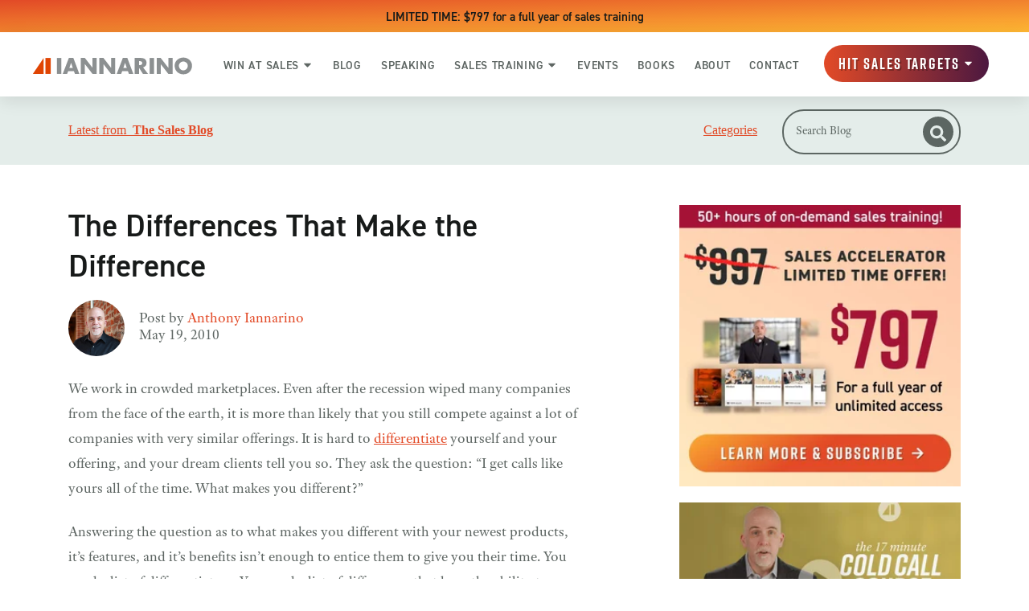

--- FILE ---
content_type: text/html; charset=UTF-8
request_url: https://www.thesalesblog.com/blog/the-differences-that-make-the-difference
body_size: 31882
content:
<!doctype html><html lang="en"><head>
        <meta charset="utf-8">
        
        <title>The Differences That Make the Difference | The Sales Blog</title>
        
        <meta name="description" content="We work in crowded marketplaces. Even after the recession wiped many companies from the face of the earth, it is more than likely that you still compete against a lot of companies with very similar offerings. It is hard to differentiate yourself and your offering, and your dream clients tell you so. They ask the […]">
        <meta name="robots" content="index, follow, max-image-preview:large, max-snippet:-1, max-video-preview:-1">
        <meta name="twitter:card" content="summary_large_image">
        
        <meta property="og:image" content="https://www.thesalesblog.com/hubfs/The%20Sales%20Blog-2.jpg">
        <meta property="og:image:alt" content="The Sales Blog-2">
        <meta property="og:image:width" content="1206">
        <meta property="og:image:height" content="602">
        <meta name="twitter:image" content="https://www.thesalesblog.com/hubfs/The%20Sales%20Blog-2.jpg">
        <meta name="twitter:image:alt" content="The Sales Blog-2">
        <meta name="facebook-domain-verification" content="mtsqehfe1o3gpsca88c9alar3fgwzk">
        
        
        

        <!-- Preload Fonts -->
        <link rel="preload" as="font" type="font/woff" href="https://www.thesalesblog.com/hubfs/Fonts/Amatemora.woff" crossorigin>
        <link rel="preload" as="font" type="font/woff" href="https://www.thesalesblog.com/hubfs/Fonts/AdobeTextPro-It.woff" crossorigin>
        <link rel="preload" as="font" type="font/woff" href="https://www.thesalesblog.com/hubfs/Fonts/AdobeTextPro-Bold.woff" crossorigin>
        <link rel="preload" as="font" type="font/woff" href="https://www.thesalesblog.com/hubfs/Fonts/AdobeTextPro-Regular.woff" crossorigin>
        <link rel="preload" as="font" type="font/woff" href="https://www.thesalesblog.com/hubfs/Fonts/din.woff" crossorigin>
        <link rel="preload" as="font" type="font/woff" href="https://www.thesalesblog.com/hubfs/Fonts/Rift.woff" crossorigin>


        <link rel="SHORTCUT ICON" href="https://www.thesalesblog.com/hubfs/favicon.ico">
        <link rel="preload" href="https://maxcdn.bootstrapcdn.com/font-awesome/4.7.0/css/font-awesome.min.css" as="style" onload="this.onload=null;this.rel='stylesheet'">

        

        <noscript><link rel="stylesheet" href="https://maxcdn.bootstrapcdn.com/font-awesome/4.7.0/css/font-awesome.min.css"></noscript>
        
          
        <style>html, body { font-family: sans-serif; background: #fff; } body { opacity: 0; transition-property: opacity; transition-duration: 0.25s; transition-delay: 0.25s; margin: 0; } img, video { max-width: 100%; height: auto; } .btn, .btn-wrapper .cta_button, .btn-wrapper .cta-button, .btn-wrapper input[type="submit"], .btn-wrapper input[type="button"], input[type="submit"], input[type="button"]  {  font-size: 0.0rem; font-weight: ; line-height: 0.0rem;  border-radius: 999px; min-height: 3.111111111111111rem;  text-align: center; padding: 0 1.3888888888888888rem ; border: 2px solid; display: -webkit-inline-box; display: -ms-inline-flexbox; display: inline-flex; -webkit-box-align: center; -ms-flex-align: center; align-items: center; } .sr-padding-zero { padding-top: 0; padding-bottom: 0; } .sr-padding-half { padding-top: 2.7777777777777777rem; padding-bottom: 2.7777777777777777rem; } .sr-padding-full { padding-top: 5.555555555555555rem; padding-bottom: 5.555555555555555rem; } @media(min-width:576px) { .sr-padding-sm-zero { padding-top: 0; padding-bottom: 0; } .sr-padding-sm-half { padding-top: 2.7777777777777777rem; padding-bottom: 2.7777777777777777rem; } .sr-padding-sm-full { padding-top: 5.555555555555555rem; padding-bottom: 5.555555555555555rem; } } @media(min-width:768px) { .sr-padding-md-zero { padding-top: 0; padding-bottom: 0; } .sr-padding-md-half { padding-top: 2.7777777777777777rem; padding-bottom: 2.7777777777777777rem; } .sr-padding-md-full { padding-top: 5.555555555555555rem; padding-bottom: 5.555555555555555rem; } } @media(min-width:992px) { .sr-padding-lg-zero { padding-top: 0; padding-bottom: 0; } .sr-padding-lg-half { padding-top: 2.7777777777777777rem; padding-bottom: 2.7777777777777777rem; } .sr-padding-lg-full { padding-top: 5.555555555555555rem; padding-bottom: 5.555555555555555rem; } } .sr-spacer-25 { padding-top: 1.3888888888888888rem; padding-bottom: 1.3888888888888888rem; } .sr-spacer-top-25 { padding-top: 1.3888888888888888rem; } .sr-spacer-bottom-25 { padding-bottom: 1.3888888888888888rem; } .sr-spacer-50 { padding-top: 2.7777777777777777rem; padding-bottom: 2.7777777777777777rem; } .sr-spacer-top-50 { padding-top: 2.7777777777777777rem; } .sr-spacer-bottom-50 { padding-bottom: 2.7777777777777777rem; } .sr-spacer-75 { padding-top: 4.166666666666667rem; padding-bottom: 4.166666666666667rem; } .sr-spacer-top-75 { padding-top: 4.166666666666667rem; } .sr-spacer-bottom-75 { padding-bottom: 4.166666666666667rem; } .sr-spacer-100 { padding-top: 5.555555555555555rem; padding-bottom: 5.555555555555555rem; } .sr-spacer-top-100 { padding-top: 5.555555555555555rem; } .sr-spacer-bottom-100 { padding-bottom: 5.555555555555555rem; } .sr-row { row-gap: 3.125rem } .sr-multicol-media .sr-valign-top { -webkit-box-align: flex-start; -ms-flex-align: flex-start; align-items: flex-start; } .sr-multicol-media .sr-valign-center { -webkit-box-align: center; -ms-flex-align: center; align-items: center; } .sr-multicol-media .sr-valign-bottom { -webkit-box-align: flex-end; -ms-flex-align: flex-end; align-items: flex-end; } .sr-multicol-media .sr-valign-stretch { -webkit-box-align: stretch; -ms-flex-align: stretch; align-items: stretch; } .navbar-nav { display: -ms-flexbox; display: flex; -ms-flex-direction: column; flex-direction: column; padding-left: 0; margin-bottom: 0; list-style: none; } .nav-link { display: block; } .dropdown-menu { position: absolute; left: 0; z-index: 1000; display: none; text-align: left; list-style: none; } .navbar .container, .navbar .container-fluid, .navbar .container-lg, .navbar .container-md, .navbar .container-sm, .navbar .container-xl { display: -ms-flexbox; display: flex; -ms-flex-wrap: wrap; flex-wrap: wrap; -ms-flex-align: center; align-items: center; -ms-flex-pack: justify; justify-content: space-between } @media (min-width: 1200px) { .navbar-expand-xl>.container, .navbar-expand-xl>.container-fluid, .navbar-expand-xl>.container-lg, .navbar-expand-xl>.container-md, .navbar-expand-xl>.container-sm, .navbar-expand-xl>.container-xl { -ms-flex-wrap: nowrap; flex-wrap: nowrap; } .navbar-expand-xl .navbar-nav { -ms-flex-direction: row; flex-direction: row; } } dl, ol, ul { margin-top: 0; margin-bottom: 1rem; } .container, .container-fluid, .container-lg, .container-md, .container-sm, .container-xl { width: 100%; padding-right: 15px; padding-left: 15px; margin-right: auto; margin-left: auto } @media (min-width:576px) { .container, .container-sm { max-width: 540px } } @media (min-width:768px) { .container, .container-md, .container-sm { max-width: 720px } } @media (min-width:992px) { .container, .container-lg, .container-md, .container-sm { max-width: 960px } } @media (min-width:1200px) { .container, .container-lg, .container-md, .container-sm, .container-xl { max-width: 1140px } } .container-fluid { max-width: 2560px } body > .container-fluid, .sr-tabs-split-screen > .container-fluid, [data-global-resource-path] > div { width: auto; max-width: none; padding: 0; } body > .body-container-wrapper > .body-container.container-fluid { padding: 0; max-width: none; } .container-fluid:before, .container-fluid:after { display: none !important; } .row { display: -ms-flexbox; display: flex; -ms-flex-wrap: wrap; flex-wrap: wrap; margin-right: -15px; margin-left: -15px } .no-gutters { margin-right: 0; margin-left: 0 } .no-gutters > .col, .no-gutters > [class*=col-] { padding-right: 0; padding-left: 0 } .col, .col-1, .col-10, .col-11, .col-12, .col-2, .col-3, .col-4, .col-5, .col-6, .col-7, .col-8, .col-9, .col-auto, .col-lg, .col-lg-1, .col-lg-10, .col-lg-11, .col-lg-12, .col-lg-2, .col-lg-3, .col-lg-4, .col-lg-5, .col-lg-6, .col-lg-7, .col-lg-8, .col-lg-9, .col-lg-auto, .col-md, .col-md-1, .col-md-10, .col-md-11, .col-md-12, .col-md-2, .col-md-3, .col-md-4, .col-md-5, .col-md-6, .col-md-7, .col-md-8, .col-md-9, .col-md-auto, .col-sm, .col-sm-1, .col-sm-10, .col-sm-11, .col-sm-12, .col-sm-2, .col-sm-3, .col-sm-4, .col-sm-5, .col-sm-6, .col-sm-7, .col-sm-8, .col-sm-9, .col-sm-auto, .col-xl, .col-xl-1, .col-xl-10, .col-xl-11, .col-xl-12, .col-xl-2, .col-xl-3, .col-xl-4, .col-xl-5, .col-xl-6, .col-xl-7, .col-xl-8, .col-xl-9, .col-xl-auto { position: relative; width: 100%; padding-right: 15px; padding-left: 15px } .col { -ms-flex-preferred-size: 0; flex-basis: 0; -ms-flex-positive: 1; flex-grow: 1; max-width: 100% } .col-auto { -ms-flex: 0 0 auto; flex: 0 0 auto; width: auto; max-width: 100% } .col-1 { -ms-flex: 0 0 8.333333%; flex: 0 0 8.333333%; max-width: 8.333333% } .col-2 { -ms-flex: 0 0 16.666667%; flex: 0 0 16.666667%; max-width: 16.666667% } .col-3 { -ms-flex: 0 0 25%; flex: 0 0 25%; max-width: 25% } .col-4 { -ms-flex: 0 0 33.333333%; flex: 0 0 33.333333%; max-width: 33.333333% } .col-5 { -ms-flex: 0 0 41.666667%; flex: 0 0 41.666667%; max-width: 41.666667% } .col-6 { -ms-flex: 0 0 50%; flex: 0 0 50%; max-width: 50% } .col-7 { -ms-flex: 0 0 58.333333%; flex: 0 0 58.333333%; max-width: 58.333333% } .col-8 { -ms-flex: 0 0 66.666667%; flex: 0 0 66.666667%; max-width: 66.666667% } .col-9 { -ms-flex: 0 0 75%; flex: 0 0 75%; max-width: 75% } .col-10 { -ms-flex: 0 0 83.333333%; flex: 0 0 83.333333%; max-width: 83.333333% } .col-11 { -ms-flex: 0 0 91.666667%; flex: 0 0 91.666667%; max-width: 91.666667% } .col-12 { -ms-flex: 0 0 100%; flex: 0 0 100%; max-width: 100% } .offset-1 { margin-left: 8.333333% } .offset-2 { margin-left: 16.666667% } .offset-3 { margin-left: 25% } .offset-4 { margin-left: 33.333333% } .offset-5 { margin-left: 41.666667% } .offset-6 { margin-left: 50% } .offset-7 { margin-left: 58.333333% } .offset-8 { margin-left: 66.666667% } .offset-9 { margin-left: 75% } .offset-10 { margin-left: 83.333333% } .offset-11 { margin-left: 91.666667% } .sr-col { order: 99; } .order-first { -ms-flex-order: -1; order: -1 } .order-last { -ms-flex-order: 13; order: 13 } .order-0 { -ms-flex-order: 0; order: 0 } .order-1 { -ms-flex-order: 1; order: 1 } .order-2 { -ms-flex-order: 2; order: 2 } .order-3 { -ms-flex-order: 3; order: 3 } .order-4 { -ms-flex-order: 4; order: 4 } .order-5 { -ms-flex-order: 5; order: 5 } .order-6 { -ms-flex-order: 6; order: 6 } .order-7 { -ms-flex-order: 7; order: 7 } .order-8 { -ms-flex-order: 8; order: 8 } .order-9 { -ms-flex-order: 9; order: 9 } .order-10 { -ms-flex-order: 10; order: 10 } .order-11 { -ms-flex-order: 11; order: 11 } .order-12 { -ms-flex-order: 12; order: 12 } @media (min-width:576px) { .col-sm { -ms-flex-preferred-size: 0; flex-basis: 0; -ms-flex-positive: 1; flex-grow: 1; max-width: 100% } .col-sm-auto { -ms-flex: 0 0 auto; flex: 0 0 auto; width: auto; max-width: 100% } .col-sm-1 { -ms-flex: 0 0 8.333333%; flex: 0 0 8.333333%; max-width: 8.333333% } .col-sm-2 { -ms-flex: 0 0 16.666667%; flex: 0 0 16.666667%; max-width: 16.666667% } .col-sm-3 { -ms-flex: 0 0 25%; flex: 0 0 25%; max-width: 25% } .col-sm-4 { -ms-flex: 0 0 33.333333%; flex: 0 0 33.333333%; max-width: 33.333333% } .col-sm-5 { -ms-flex: 0 0 41.666667%; flex: 0 0 41.666667%; max-width: 41.666667% } .col-sm-6 { -ms-flex: 0 0 50%; flex: 0 0 50%; max-width: 50% } .col-sm-7 { -ms-flex: 0 0 58.333333%; flex: 0 0 58.333333%; max-width: 58.333333% } .col-sm-8 { -ms-flex: 0 0 66.666667%; flex: 0 0 66.666667%; max-width: 66.666667% } .col-sm-9 { -ms-flex: 0 0 75%; flex: 0 0 75%; max-width: 75% } .col-sm-10 { -ms-flex: 0 0 83.333333%; flex: 0 0 83.333333%; max-width: 83.333333% } .col-sm-11 { -ms-flex: 0 0 91.666667%; flex: 0 0 91.666667%; max-width: 91.666667% } .col-sm-12 { -ms-flex: 0 0 100%; flex: 0 0 100%; max-width: 100% } .order-sm-first { -ms-flex-order: -1; order: -1 } .order-sm-last { -ms-flex-order: 13; order: 13 } .order-sm-0 { -ms-flex-order: 0; order: 0 } .order-sm-1 { -ms-flex-order: 1; order: 1 } .order-sm-2 { -ms-flex-order: 2; order: 2 } .order-sm-3 { -ms-flex-order: 3; order: 3 } .order-sm-4 { -ms-flex-order: 4; order: 4 } .order-sm-5 { -ms-flex-order: 5; order: 5 } .order-sm-6 { -ms-flex-order: 6; order: 6 } .order-sm-7 { -ms-flex-order: 7; order: 7 } .order-sm-8 { -ms-flex-order: 8; order: 8 } .order-sm-9 { -ms-flex-order: 9; order: 9 } .order-sm-10 { -ms-flex-order: 10; order: 10 } .order-sm-11 { -ms-flex-order: 11; order: 11 } .order-sm-12 { -ms-flex-order: 12; order: 12 } .offset-sm-0 { margin-left: 0 } .offset-sm-1 { margin-left: 8.333333% } .offset-sm-2 { margin-left: 16.666667% } .offset-sm-3 { margin-left: 25% } .offset-sm-4 { margin-left: 33.333333% } .offset-sm-5 { margin-left: 41.666667% } .offset-sm-6 { margin-left: 50% } .offset-sm-7 { margin-left: 58.333333% } .offset-sm-8 { margin-left: 66.666667% } .offset-sm-9 { margin-left: 75% } .offset-sm-10 { margin-left: 83.333333% } .offset-sm-11 { margin-left: 91.666667% } } @media (min-width:768px) { .col-md { -ms-flex-preferred-size: 0; flex-basis: 0; -ms-flex-positive: 1; flex-grow: 1; max-width: 100% } .col-md-auto { -ms-flex: 0 0 auto; flex: 0 0 auto; width: auto; max-width: 100% } .col-md-1 { -ms-flex: 0 0 8.333333%; flex: 0 0 8.333333%; max-width: 8.333333% } .col-md-2 { -ms-flex: 0 0 16.666667%; flex: 0 0 16.666667%; max-width: 16.666667% } .col-md-3 { -ms-flex: 0 0 25%; flex: 0 0 25%; max-width: 25% } .col-md-4 { -ms-flex: 0 0 33.333333%; flex: 0 0 33.333333%; max-width: 33.333333% } .col-md-5 { -ms-flex: 0 0 41.666667%; flex: 0 0 41.666667%; max-width: 41.666667% } .col-md-6 { -ms-flex: 0 0 50%; flex: 0 0 50%; max-width: 50% } .col-md-7 { -ms-flex: 0 0 58.333333%; flex: 0 0 58.333333%; max-width: 58.333333% } .col-md-8 { -ms-flex: 0 0 66.666667%; flex: 0 0 66.666667%; max-width: 66.666667% } .col-md-9 { -ms-flex: 0 0 75%; flex: 0 0 75%; max-width: 75% } .col-md-10 { -ms-flex: 0 0 83.333333%; flex: 0 0 83.333333%; max-width: 83.333333% } .col-md-11 { -ms-flex: 0 0 91.666667%; flex: 0 0 91.666667%; max-width: 91.666667% } .col-md-12 { -ms-flex: 0 0 100%; flex: 0 0 100%; max-width: 100% } .order-md-first { -ms-flex-order: -1; order: -1 } .order-md-last { -ms-flex-order: 13; order: 13 } .order-md-0 { -ms-flex-order: 0; order: 0 } .order-md-1 { -ms-flex-order: 1; order: 1 } .order-md-2 { -ms-flex-order: 2; order: 2 } .order-md-3 { -ms-flex-order: 3; order: 3 } .order-md-4 { -ms-flex-order: 4; order: 4 } .order-md-5 { -ms-flex-order: 5; order: 5 } .order-md-6 { -ms-flex-order: 6; order: 6 } .order-md-7 { -ms-flex-order: 7; order: 7 } .order-md-8 { -ms-flex-order: 8; order: 8 } .order-md-9 { -ms-flex-order: 9; order: 9 } .order-md-10 { -ms-flex-order: 10; order: 10 } .order-md-11 { -ms-flex-order: 11; order: 11 } .order-md-12 { -ms-flex-order: 12; order: 12 } .offset-md-0 { margin-left: 0 } .offset-md-1 { margin-left: 8.333333% } .offset-md-2 { margin-left: 16.666667% } .offset-md-3 { margin-left: 25% } .offset-md-4 { margin-left: 33.333333% } .offset-md-5 { margin-left: 41.666667% } .offset-md-6 { margin-left: 50% } .offset-md-7 { margin-left: 58.333333% } .offset-md-8 { margin-left: 66.666667% } .offset-md-9 { margin-left: 75% } .offset-md-10 { margin-left: 83.333333% } .offset-md-11 { margin-left: 91.666667% } } @media (min-width:992px) { .col-lg { -ms-flex-preferred-size: 0; flex-basis: 0; -ms-flex-positive: 1; flex-grow: 1; max-width: 100% } .col-lg-auto { -ms-flex: 0 0 auto; flex: 0 0 auto; width: auto; max-width: 100% } .col-lg-1 { -ms-flex: 0 0 8.333333%; flex: 0 0 8.333333%; max-width: 8.333333% } .col-lg-2 { -ms-flex: 0 0 16.666667%; flex: 0 0 16.666667%; max-width: 16.666667% } .col-lg-3 { -ms-flex: 0 0 25%; flex: 0 0 25%; max-width: 25% } .col-lg-4 { -ms-flex: 0 0 33.333333%; flex: 0 0 33.333333%; max-width: 33.333333% } .col-lg-5 { -ms-flex: 0 0 41.666667%; flex: 0 0 41.666667%; max-width: 41.666667% } .col-lg-6 { -ms-flex: 0 0 50%; flex: 0 0 50%; max-width: 50% } .col-lg-7 { -ms-flex: 0 0 58.333333%; flex: 0 0 58.333333%; max-width: 58.333333% } .col-lg-8 { -ms-flex: 0 0 66.666667%; flex: 0 0 66.666667%; max-width: 66.666667% } .col-lg-9 { -ms-flex: 0 0 75%; flex: 0 0 75%; max-width: 75% } .col-lg-10 { -ms-flex: 0 0 83.333333%; flex: 0 0 83.333333%; max-width: 83.333333% } .col-lg-11 { -ms-flex: 0 0 91.666667%; flex: 0 0 91.666667%; max-width: 91.666667% } .col-lg-12 { -ms-flex: 0 0 100%; flex: 0 0 100%; max-width: 100% } .order-lg-first { -ms-flex-order: -1; order: -1 } .order-lg-last { -ms-flex-order: 13; order: 13 } .order-lg-0 { -ms-flex-order: 0; order: 0 } .order-lg-1 { -ms-flex-order: 1; order: 1 } .order-lg-2 { -ms-flex-order: 2; order: 2 } .order-lg-3 { -ms-flex-order: 3; order: 3 } .order-lg-4 { -ms-flex-order: 4; order: 4 } .order-lg-5 { -ms-flex-order: 5; order: 5 } .order-lg-6 { -ms-flex-order: 6; order: 6 } .order-lg-7 { -ms-flex-order: 7; order: 7 } .order-lg-8 { -ms-flex-order: 8; order: 8 } .order-lg-9 { -ms-flex-order: 9; order: 9 } .order-lg-10 { -ms-flex-order: 10; order: 10 } .order-lg-11 { -ms-flex-order: 11; order: 11 } .order-lg-12 { -ms-flex-order: 12; order: 12 } .offset-lg-0 { margin-left: 0 } .offset-lg-1 { margin-left: 8.333333% } .offset-lg-2 { margin-left: 16.666667% } .offset-lg-3 { margin-left: 25% } .offset-lg-4 { margin-left: 33.333333% } .offset-lg-5 { margin-left: 41.666667% } .offset-lg-6 { margin-left: 50% } .offset-lg-7 { margin-left: 58.333333% } .offset-lg-8 { margin-left: 66.666667% } .offset-lg-9 { margin-left: 75% } .offset-lg-10 { margin-left: 83.333333% } .offset-lg-11 { margin-left: 91.666667% } } @media (min-width:1200px) { .col-xl { -ms-flex-preferred-size: 0; flex-basis: 0; -ms-flex-positive: 1; flex-grow: 1; max-width: 100% } .col-xl-auto { -ms-flex: 0 0 auto; flex: 0 0 auto; width: auto; max-width: 100% } .col-xl-1 { -ms-flex: 0 0 8.333333%; flex: 0 0 8.333333%; max-width: 8.333333% } .col-xl-2 { -ms-flex: 0 0 16.666667%; flex: 0 0 16.666667%; max-width: 16.666667% } .col-xl-3 { -ms-flex: 0 0 25%; flex: 0 0 25%; max-width: 25% } .col-xl-4 { -ms-flex: 0 0 33.333333%; flex: 0 0 33.333333%; max-width: 33.333333% } .col-xl-5 { -ms-flex: 0 0 41.666667%; flex: 0 0 41.666667%; max-width: 41.666667% } .col-xl-6 { -ms-flex: 0 0 50%; flex: 0 0 50%; max-width: 50% } .col-xl-7 { -ms-flex: 0 0 58.333333%; flex: 0 0 58.333333%; max-width: 58.333333% } .col-xl-8 { -ms-flex: 0 0 66.666667%; flex: 0 0 66.666667%; max-width: 66.666667% } .col-xl-9 { -ms-flex: 0 0 75%; flex: 0 0 75%; max-width: 75% } .col-xl-10 { -ms-flex: 0 0 83.333333%; flex: 0 0 83.333333%; max-width: 83.333333% } .col-xl-11 { -ms-flex: 0 0 91.666667%; flex: 0 0 91.666667%; max-width: 91.666667% } .col-xl-12 { -ms-flex: 0 0 100%; flex: 0 0 100%; max-width: 100% } .order-xl-first { -ms-flex-order: -1; order: -1 } .order-xl-last { -ms-flex-order: 13; order: 13 } .order-xl-0 { -ms-flex-order: 0; order: 0 } .order-xl-1 { -ms-flex-order: 1; order: 1 } .order-xl-2 { -ms-flex-order: 2; order: 2 } .order-xl-3 { -ms-flex-order: 3; order: 3 } .order-xl-4 { -ms-flex-order: 4; order: 4 } .order-xl-5 { -ms-flex-order: 5; order: 5 } .order-xl-6 { -ms-flex-order: 6; order: 6 } .order-xl-7 { -ms-flex-order: 7; order: 7 } .order-xl-8 { -ms-flex-order: 8; order: 8 } .order-xl-9 { -ms-flex-order: 9; order: 9 } .order-xl-10 { -ms-flex-order: 10; order: 10 } .order-xl-11 { -ms-flex-order: 11; order: 11 } .order-xl-12 { -ms-flex-order: 12; order: 12 } .offset-xl-0 { margin-left: 0 } .offset-xl-1 { margin-left: 8.333333% } .offset-xl-2 { margin-left: 16.666667% } .offset-xl-3 { margin-left: 25% } .offset-xl-4 { margin-left: 33.333333% } .offset-xl-5 { margin-left: 41.666667% } .offset-xl-6 { margin-left: 50% } .offset-xl-7 { margin-left: 58.333333% } .offset-xl-8 { margin-left: 66.666667% } .offset-xl-9 { margin-left: 75% } .offset-xl-10 { margin-left: 83.333333% } .offset-xl-11 { margin-left: 91.666667% } } .m-auto { margin: auto !important } .mt-auto, .my-auto { margin-top: auto !important } .mr-auto, .mx-auto { margin-right: auto !important } .mb-auto, .my-auto { margin-bottom: auto !important } .ml-auto, .mx-auto { margin-left: auto !important } .cta-group { gap: 1rem ; display: flex; flex-wrap: wrap; align-items: center;} .sr-valign-stretch .content-wrapper{display:flex;flex-direction:column} .sr-valign-stretch .cta-group { width: 100%; align-self: flex-end; margin-top: auto; } .text-left .cta-group{-webkit-box-pack:start!important;-ms-flex-pack:start!important;justify-content:flex-start!important}.text-right .cta-group{-webkit-box-pack:end!important;-ms-flex-pack:end!important;justify-content:flex-end!important}.text-center .cta-group{-webkit-box-pack:center!important;-ms-flex-pack:center!important;justify-content:center!important}@media (min-width:576px){.text-sm-left .cta-group{-webkit-box-pack:start!important;-ms-flex-pack:start!important;justify-content:flex-start!important}.text-sm-right .cta-group{-webkit-box-pack:end!important;-ms-flex-pack:end!important;justify-content:flex-end!important}.text-sm-center .cta-group{-webkit-box-pack:center!important;-ms-flex-pack:center!important;justify-content:center!important}}@media (min-width:768px){.text-md-left .cta-group{-webkit-box-pack:start!important;-ms-flex-pack:start!important;justify-content:flex-start!important}.text-md-right .cta-group{-webkit-box-pack:end!important;-ms-flex-pack:end!important;justify-content:flex-end!important}.text-md-center .cta-group{-webkit-box-pack:center!important;-ms-flex-pack:center!important;justify-content:center!important}}@media (min-width:992px){.text-lg-left .cta-group{-webkit-box-pack:start!important;-ms-flex-pack:start!important;justify-content:flex-start!important}.text-lg-right .cta-group{-webkit-box-pack:end!important;-ms-flex-pack:end!important;justify-content:flex-end!important}.text-lg-center .cta-group{-webkit-box-pack:center!important;-ms-flex-pack:center!important;justify-content:center!important}}@media (min-width:1200px){.text-xl-left .cta-group{-webkit-box-pack:start!important;-ms-flex-pack:start!important;justify-content:flex-start!important}.text-xl-right .cta-group{-webkit-box-pack:end!important;-ms-flex-pack:end!important;justify-content:flex-end!important}.text-xl-center .cta-group{-webkit-box-pack:center!important;-ms-flex-pack:center!important;justify-content:center!important}}.text-justify{text-align:justify!important}.text-left{text-align:left!important}.text-right{text-align:right!important}.text-center{text-align:center!important}@media (min-width:576px){.text-sm-left{text-align:left!important}.text-sm-right{text-align:right!important}.text-sm-center{text-align:center!important}}@media (min-width:768px){.text-md-left{text-align:left!important}.text-md-right{text-align:right!important}.text-md-center{text-align:center!important}}@media (min-width:992px){.text-lg-left{text-align:left!important}.text-lg-right{text-align:right!important}.text-lg-center{text-align:center!important}}@media (min-width:1200px){.text-xl-left{text-align:left!important}.text-xl-right{text-align:right!important}.text-xl-center{text-align:center!important}} .d-none { display: none !important } .d-inline { display: inline !important } .d-inline-block { display: inline-block !important } .d-block { display: block !important } .d-flex { display: -ms-flexbox !important; display: flex !important } .d-inline-flex { display: -ms-inline-flexbox !important; display: inline-flex !important } @media (min-width:576px) { .d-sm-none { display: none !important } .d-sm-inline { display: inline !important } .d-sm-inline-block { display: inline-block !important } .d-sm-block { display: block !important } .d-sm-table { display: table !important } .d-sm-table-row { display: table-row !important } .d-sm-table-cell { display: table-cell !important } .d-sm-flex { display: -ms-flexbox !important; display: flex !important } .d-sm-inline-flex { display: -ms-inline-flexbox !important; display: inline-flex !important } } @media (min-width:768px) { .d-md-none { display: none !important } .d-md-inline { display: inline !important } .d-md-inline-block { display: inline-block !important } .d-md-block { display: block !important } .d-md-flex { display: -ms-flexbox !important; display: flex !important } .d-md-inline-flex { display: -ms-inline-flexbox !important; display: inline-flex !important } } @media (min-width:992px) { .d-lg-none { display: none !important } .d-lg-inline { display: inline !important } .d-lg-inline-block { display: inline-block !important } .d-lg-block { display: block !important } .d-lg-table { display: table !important } .d-lg-table-row { display: table-row !important } .d-lg-table-cell { display: table-cell !important } .d-lg-flex { display: -ms-flexbox !important; display: flex !important } .d-lg-inline-flex { display: -ms-inline-flexbox !important; display: inline-flex !important } } @media (min-width:1200px) { .d-xl-none { display: none !important } .d-xl-inline { display: inline !important } .d-xl-inline-block { display: inline-block !important } .d-xl-block { display: block !important } .d-xl-table { display: table !important } .d-xl-table-row { display: table-row !important } .d-xl-table-cell { display: table-cell !important } .d-xl-flex { display: -ms-flexbox !important; display: flex !important } .d-xl-inline-flex { display: -ms-inline-flexbox !important; display: inline-flex !important } } .flex-row { -ms-flex-direction: row !important; flex-direction: row !important } .flex-column { -ms-flex-direction: column !important; flex-direction: column !important } .flex-row-reverse { -ms-flex-direction: row-reverse !important; flex-direction: row-reverse !important } .flex-column-reverse { -ms-flex-direction: column-reverse !important; flex-direction: column-reverse !important } .flex-wrap { -ms-flex-wrap: wrap !important; flex-wrap: wrap !important } .flex-nowrap { -ms-flex-wrap: nowrap !important; flex-wrap: nowrap !important } .flex-wrap-reverse { -ms-flex-wrap: wrap-reverse !important; flex-wrap: wrap-reverse !important } .justify-content-start { -ms-flex-pack: start !important; justify-content: flex-start !important } .justify-content-end { -ms-flex-pack: end !important; justify-content: flex-end !important } .justify-content-center { -ms-flex-pack: center !important; justify-content: center !important } .justify-content-between { -ms-flex-pack: justify !important; justify-content: space-between !important } .justify-content-around { -ms-flex-pack: distribute !important; justify-content: space-around !important } .align-items-start { -ms-flex-align: start !important; align-items: flex-start !important } .align-items-end { -ms-flex-align: end !important; align-items: flex-end !important } .align-items-center { -ms-flex-align: center !important; align-items: center !important } .align-items-baseline { -ms-flex-align: baseline !important; align-items: baseline !important } .align-items-stretch { -ms-flex-align: stretch !important; align-items: stretch !important } .align-content-start { -ms-flex-line-pack: start !important; align-content: flex-start !important } .align-content-end { -ms-flex-line-pack: end !important; align-content: flex-end !important } .align-content-center { -ms-flex-line-pack: center !important; align-content: center !important } .align-content-between { -ms-flex-line-pack: justify !important; align-content: space-between !important } .align-content-around { -ms-flex-line-pack: distribute !important; align-content: space-around !important } .align-content-stretch { -ms-flex-line-pack: stretch !important; align-content: stretch !important } @media (min-width:576px) { .flex-sm-row { -ms-flex-direction: row !important; flex-direction: row !important } .flex-sm-column { -ms-flex-direction: column !important; flex-direction: column !important } .flex-sm-row-reverse { -ms-flex-direction: row-reverse !important; flex-direction: row-reverse !important } .flex-sm-column-reverse { -ms-flex-direction: column-reverse !important; flex-direction: column-reverse !important } .flex-sm-wrap { -ms-flex-wrap: wrap !important; flex-wrap: wrap !important } .flex-sm-nowrap { -ms-flex-wrap: nowrap !important; flex-wrap: nowrap !important } .flex-sm-wrap-reverse { -ms-flex-wrap: wrap-reverse !important; flex-wrap: wrap-reverse !important } .justify-content-sm-start { -ms-flex-pack: start !important; justify-content: flex-start !important } .justify-content-sm-end { -ms-flex-pack: end !important; justify-content: flex-end !important } .justify-content-sm-center { -ms-flex-pack: center !important; justify-content: center !important } .justify-content-sm-between { -ms-flex-pack: justify !important; justify-content: space-between !important } .justify-content-sm-around { -ms-flex-pack: distribute !important; justify-content: space-around !important } .align-items-sm-start { -ms-flex-align: start !important; align-items: flex-start !important } .align-items-sm-end { -ms-flex-align: end !important; align-items: flex-end !important } .align-items-sm-center { -ms-flex-align: center !important; align-items: center !important } .align-items-sm-baseline { -ms-flex-align: baseline !important; align-items: baseline !important } .align-items-sm-stretch { -ms-flex-align: stretch !important; align-items: stretch !important } .align-content-sm-start { -ms-flex-line-pack: start !important; align-content: flex-start !important } .align-content-sm-end { -ms-flex-line-pack: end !important; align-content: flex-end !important } .align-content-sm-center { -ms-flex-line-pack: center !important; align-content: center !important } .align-content-sm-between { -ms-flex-line-pack: justify !important; align-content: space-between !important } .align-content-sm-around { -ms-flex-line-pack: distribute !important; align-content: space-around !important } .align-content-sm-stretch { -ms-flex-line-pack: stretch !important; align-content: stretch !important } } @media (min-width:768px) { .flex-md-row { -ms-flex-direction: row !important; flex-direction: row !important } .flex-md-column { -ms-flex-direction: column !important; flex-direction: column !important } .flex-md-row-reverse { -ms-flex-direction: row-reverse !important; flex-direction: row-reverse !important } .flex-md-column-reverse { -ms-flex-direction: column-reverse !important; flex-direction: column-reverse !important } .flex-md-wrap { -ms-flex-wrap: wrap !important; flex-wrap: wrap !important } .flex-md-nowrap { -ms-flex-wrap: nowrap !important; flex-wrap: nowrap !important } .flex-md-wrap-reverse { -ms-flex-wrap: wrap-reverse !important; flex-wrap: wrap-reverse !important } .justify-content-md-start { -ms-flex-pack: start !important; justify-content: flex-start !important } .justify-content-md-end { -ms-flex-pack: end !important; justify-content: flex-end !important } .justify-content-md-center { -ms-flex-pack: center !important; justify-content: center !important } .justify-content-md-between { -ms-flex-pack: justify !important; justify-content: space-between !important } .justify-content-md-around { -ms-flex-pack: distribute !important; justify-content: space-around !important } .align-items-md-start { -ms-flex-align: start !important; align-items: flex-start !important } .align-items-md-end { -ms-flex-align: end !important; align-items: flex-end !important } .align-items-md-center { -ms-flex-align: center !important; align-items: center !important } .align-items-md-baseline { -ms-flex-align: baseline !important; align-items: baseline !important } .align-items-md-stretch { -ms-flex-align: stretch !important; align-items: stretch !important } .align-content-md-start { -ms-flex-line-pack: start !important; align-content: flex-start !important } .align-content-md-end { -ms-flex-line-pack: end !important; align-content: flex-end !important } .align-content-md-center { -ms-flex-line-pack: center !important; align-content: center !important } .align-content-md-between { -ms-flex-line-pack: justify !important; align-content: space-between !important } .align-content-md-around { -ms-flex-line-pack: distribute !important; align-content: space-around !important } .align-content-md-stretch { -ms-flex-line-pack: stretch !important; align-content: stretch !important } } @media (min-width:992px) { .flex-lg-row { -ms-flex-direction: row !important; flex-direction: row !important } .flex-lg-column { -ms-flex-direction: column !important; flex-direction: column !important } .flex-lg-row-reverse { -ms-flex-direction: row-reverse !important; flex-direction: row-reverse !important } .flex-lg-column-reverse { -ms-flex-direction: column-reverse !important; flex-direction: column-reverse !important } .flex-lg-wrap { -ms-flex-wrap: wrap !important; flex-wrap: wrap !important } .flex-lg-nowrap { -ms-flex-wrap: nowrap !important; flex-wrap: nowrap !important } .flex-lg-wrap-reverse { -ms-flex-wrap: wrap-reverse !important; flex-wrap: wrap-reverse !important } .justify-content-lg-start { -ms-flex-pack: start !important; justify-content: flex-start !important } .justify-content-lg-end { -ms-flex-pack: end !important; justify-content: flex-end !important } .justify-content-lg-center { -ms-flex-pack: center !important; justify-content: center !important } .justify-content-lg-between { -ms-flex-pack: justify !important; justify-content: space-between !important } .justify-content-lg-around { -ms-flex-pack: distribute !important; justify-content: space-around !important } .align-items-lg-start { -ms-flex-align: start !important; align-items: flex-start !important } .align-items-lg-end { -ms-flex-align: end !important; align-items: flex-end !important } .align-items-lg-center { -ms-flex-align: center !important; align-items: center !important } .align-items-lg-baseline { -ms-flex-align: baseline !important; align-items: baseline !important } .align-items-lg-stretch { -ms-flex-align: stretch !important; align-items: stretch !important } .align-content-lg-start { -ms-flex-line-pack: start !important; align-content: flex-start !important } .align-content-lg-end { -ms-flex-line-pack: end !important; align-content: flex-end !important } .align-content-lg-center { -ms-flex-line-pack: center !important; align-content: center !important } .align-content-lg-between { -ms-flex-line-pack: justify !important; align-content: space-between !important } .align-content-lg-around { -ms-flex-line-pack: distribute !important; align-content: space-around !important } .align-content-lg-stretch { -ms-flex-line-pack: stretch !important; align-content: stretch !important } } @media (min-width:1200px) { .flex-xl-row { -ms-flex-direction: row !important; flex-direction: row !important } .flex-xl-column { -ms-flex-direction: column !important; flex-direction: column !important } .flex-xl-row-reverse { -ms-flex-direction: row-reverse !important; flex-direction: row-reverse !important } .flex-xl-column-reverse { -ms-flex-direction: column-reverse !important; flex-direction: column-reverse !important } .flex-xl-wrap { -ms-flex-wrap: wrap !important; flex-wrap: wrap !important } .flex-xl-nowrap { -ms-flex-wrap: nowrap !important; flex-wrap: nowrap !important } .flex-xl-wrap-reverse { -ms-flex-wrap: wrap-reverse !important; flex-wrap: wrap-reverse !important } .justify-content-xl-start { -ms-flex-pack: start !important; justify-content: flex-start !important } .justify-content-xl-end { -ms-flex-pack: end !important; justify-content: flex-end !important } .justify-content-xl-center { -ms-flex-pack: center !important; justify-content: center !important } .justify-content-xl-between { -ms-flex-pack: justify !important; justify-content: space-between !important } .justify-content-xl-around { -ms-flex-pack: distribute !important; justify-content: space-around !important } .align-items-xl-start { -ms-flex-align: start !important; align-items: flex-start !important } .align-items-xl-end { -ms-flex-align: end !important; align-items: flex-end !important } .align-items-xl-center { -ms-flex-align: center !important; align-items: center !important } .align-items-xl-baseline { -ms-flex-align: baseline !important; align-items: baseline !important } .align-items-xl-stretch { -ms-flex-align: stretch !important; align-items: stretch !important } .align-content-xl-start { -ms-flex-line-pack: start !important; align-content: flex-start !important } .align-content-xl-end { -ms-flex-line-pack: end !important; align-content: flex-end !important } .align-content-xl-center { -ms-flex-line-pack: center !important; align-content: center !important } .align-content-xl-between { -ms-flex-line-pack: justify !important; align-content: space-between !important } .align-content-xl-around { -ms-flex-line-pack: distribute !important; align-content: space-around !important } .align-content-xl-stretch { -ms-flex-line-pack: stretch !important; align-content: stretch !important } }
        </style>

        <style>.tsb-hero-01 .image-wrapper{bottom:0;left:0;max-width:35%;position:absolute}.tsb-hero-01 .content-wrapper{position:relative}.tsb-hero-01 .logos{opacity:.4;position:relative;z-index:1}.tsb-hero-01:after{background:linear-gradient(180deg,transparent,#000);bottom:0;content:"";height:200px;left:0;position:absolute;width:100%}.tsb-hero-01 .glide__slides{align-items:center}.tsb-hero-01 .glide__slide{text-align:center}@media (min-width:768px){.tsb-hero-01 .content-wrapper{margin-left:auto;max-width:50%}}.header__container{position:relative;background:#fff;box-shadow:0 5px 20px rgba(0,0,0,.1)}.header__wrapper{align-items:center;display:flex;margin:0 auto}.header_wrapper{padding:.75rem 1rem}@media (min-width:1200px){.header_wrapper{padding:.8889rem 1.5rem}}@media (min-width:1440px){.header_wrapper{padding:.8889rem 2.5rem}}.header__container--left .header__wrapper--bottom{justify-content:space-between}.header__container--left .nav__menu-col{margin-left:auto;text-align:right}@media (min-width:1201px){.header__container--left .nav__menu-col{flex:1 0 0}}.header__logo img{height:auto;max-width:100%}.nav__menu-container--mobile{display:none}.nav__menu--mobile{display:none;position:absolute;right:0;top:100%;width:100%;z-index:99;background:#fff;max-height:calc(100vh - 115px);overflow-y:scroll}@media (max-width:1200px){.nav__menu--desktop{display:none}.nav__menu-container--mobile{display:block}}.nav__menu-item{display:inline-flex;position:relative}.button-link{background:#aab3b0;border-radius:100px;padding:0!important;color:#fff;margin-left:2rem}.button-link>a{font-size:1.2rem;padding:.75rem 0 .75rem 1rem;color:#fff}.button-link g{fill:#fff}.button-link button{padding-right:.7rem!important}.nav__menu-item--depth-1{padding:0 1rem;margin-bottom:0}@media (max-width:1200px){.button-link button{padding-right:30px!important}.button-link{margin-left:0}.button-link>a{padding:1rem .65rem}.nav__menu-item--depth-1{padding:0}}.nav__menu-submenu{background:#fff;display:none;right:-1px;position:absolute;text-align:left;top:100%;width:100vw;max-width:max-content;min-width:12rem;z-index:99;box-shadow:0 20px 75px rgba(0,0,0,.33);padding:1.2rem 3rem 1.2rem 1.2rem;border-radius:10px;overflow:hidden}.nav__menu-item--depth-1:last-child>.nav__menu-submenu{left:auto;right:0}@media (max-width:1460px){.nav__menu-link{font-size:.9rem}.nav__menu-item--depth-1{padding:0 .5rem}.nav__menu-link{font-size:.75rem}}@media (max-width:1260px){.nav__menu-item--depth-1{padding:0 .25rem}.nav__menu-link{letter-spacing:0}}@media (max-width:1100px){.nav__menu-item--depth-1{padding:0 .65rem}.nav__menu-link{font-size:.65rem}}@media (max-width:1200px){.nav__menu-item{display:block;text-align:left;width:100%}.nav__menu-link{display:block;padding:.7rem 1rem;font-size:1rem;width:100%}.nav__menu-item--has-submenu .nav__menu-link{width:100%}}.nav__menu-submenu .nav__menu-item{background-color:inherit;width:100%;margin-bottom:0;display:block}.nav__menu-submenu .nav__menu-link{display:inline-flex;padding:12px 0}.nav__menu-submenu .nav__menu-item:not(:last-child){padding-bottom:.7rem}@media (max-width:1200px){.nav__menu-submenu{max-width:none;filter:none;padding-left:2rem}.nav__menu-wrapper{padding:1rem 0 0}}@media (max-width:1200px){.nav__menu-submenu{border:none;position:static;width:100%}}.nav__menu-child-toggle svg{height:15px;margin-left:.35rem;width:15px}.nav__menu-toggle{display:none}.nav__menu-toggle svg{height:30px;width:30px}.nav__menu-submenu.cta-dd{padding:0;min-width:30rem;border-top:10px solid transparent;background:transparent;}.cta-dd::-webkit-scrollbar{display:none}.cta-dd{-ms-overflow-style:none;scrollbar-width:none}@media (max-width:1200px){.button-link{background:none;color:#171a19}.button-link>a,.button-link g{color:#171a19}.button-link g{fill:#171a19}.nav__menu-submenu.cta-dd{min-width:0}.nav__menu-child-toggle{border:0;padding:10px 30px;position:absolute;right:0;top:0;width:100%;display:flex;justify-content:flex-end}.nav__menu-child-toggle svg{margin-left:0}.nav__menu-toggle--show{display:block}}.cta-image{overflow:hidden;width:534px;height:390PX;border-top-left-radius:10px;background:#fff}.cta-image img{width:100%;height:100%;object-fit:cover}.cta-image img.visible{display:block}[data-index]{position:relative;background:linear-gradient(90deg,#e24a27,#e24a27);border-bottom:1px solid #c7310e;flex:1;display:flex;flex-direction:column;justify-content:center}.overlay-cta,.overlay-cta a{position:absolute;width:100%;height:100%;color:transparent;opacity:0;top:0;left:0}.cta-menu div{width:32px;display:inline-block;margin-right:1rem;margin-bottom:1rem}html{scroll-behavior:smooth;scroll-padding:128px}body{line-height:1.5}[data-global-resource-path="sr/templates/partials/site_header.html"]{position:sticky;top:0;z-index:999}.show-for-sr{border:0!important;clip:rect(0,0,0,0)!important;height:1px!important;overflow:hidden!important;padding:0!important;position:absolute!important;white-space:nowrap!important;width:1px!important}.cta-button svg,.cta-button svg g{fill:currentColor}.no-button{background:0;border:0;border-radius:0;color:initial;font-family:inherit;font-size:inherit;font-style:inherit;font-weight:inherit;letter-spacing:inherit;line-height:inherit;margin-bottom:0;padding:0;text-align:left;text-decoration:none}.no-list{list-style:none;margin:0;padding-left:0}button{align-items:center;display:inline-flex;text-align:center;white-space:normal}.btn-wrapper.btn-secondary-wrapper .cta-button{background-image:linear-gradient(90deg,var(--warning),var(--primary) 50%);border:0}.btn-wrapper.btn-outline-primary-wrapper .cta-button{text-shadow:none}.btn-wrapper.btn-outline-secondary-wrapper .cta-button{color:var(--warning)!important;border-color:var(--warning)!important;background-image:-webkit-gradient(linear,left top,right top,color-stop(50%,var(--warning)),to(var(--primary)));background-image:-o-linear-gradient(left,var(--warning) 50%,var(--primary) 100%);background-image:linear-gradient(90deg,var(--warning) 50%,var(--primary));-webkit-background-clip:text;-webkit-text-fill-color:transparent;text-shadow:none}.sr-row{row-gap:3.125rem}.button_icon svg{height:.75em}.container.container-xxl{max-width:1440px}button{-webkit-appearance:none;-moz-appearance:none;appearance:none}.author-title{font-family:Din,ui-sans-serif,system-ui,-apple-system,BlinkMacSystemFont,Segoe UI,Roboto,Helvetica Neue,Arial,Noto Sans,sans-serif,Apple Color Emoji,Segoe UI Emoji,Segoe UI Symbol,Noto Color Emoji}.row-fluid{width:100%;*zoom:1}.row-fluid:before,.row-fluid:after{display:table;content:""}.row-fluid:after{clear:both}.row-fluid [class*="span"]{display:block;float:left;width:100%;margin-left:2.127659574%;*margin-left:2.0744680846382977%;-webkit-box-sizing:border-box;-moz-box-sizing:border-box;-ms-box-sizing:border-box;box-sizing:border-box}.row-fluid [class*="span"]:first-child{margin-left:0}.row-fluid .span12{width:99.99999998999999%;*width:99.94680850063828%}.container-fluid{*zoom:1}.container-fluid:before,.container-fluid:after{display:table;content:""}.container-fluid:after{clear:both}@media (max-width:767px){.row-fluid{width:100%}.row-fluid [class*="span"]{display:block;float:none;width:auto;margin-left:0}}@media (min-width:768px) and (max-width:1139px){.row-fluid{width:100%;*zoom:1}.row-fluid:before,.row-fluid:after{display:table;content:""}.row-fluid:after{clear:both}.row-fluid [class*="span"]{display:block;float:left;width:100%;margin-left:2.762430939%;*margin-left:2.709239449638298%;-webkit-box-sizing:border-box;-moz-box-sizing:border-box;-ms-box-sizing:border-box;box-sizing:border-box}.row-fluid [class*="span"]:first-child{margin-left:0}.row-fluid .span12{width:99.999999993%;*width:99.9468085036383%}}@media (min-width:1280px){.row-fluid{width:100%;*zoom:1}.row-fluid:before,.row-fluid:after{display:table;content:""}.row-fluid:after{clear:both}.row-fluid [class*="span"]{display:block;float:left;width:100%;margin-left:2.564102564%;*margin-left:2.510911074638298%;-webkit-box-sizing:border-box;-moz-box-sizing:border-box;-ms-box-sizing:border-box;box-sizing:border-box}.row-fluid [class*="span"]:first-child{margin-left:0}.row-fluid .span12{width:100%;*width:99.94680851063829%}}:root{--primary:#e24a27;--secondary:#1b2a38;--tertiary:#232031;--success:#28a745;--info:#4c1840;--warning:#ffb833;--danger:#d1d1d1;--light:#f4f6f6;--dark:#1b2a38;--gray:#939997;--white:#fff;--black:#000;--borders:#e5e7ea;--body_bg:#fff;--body_color:#5e6663;--link_color:#171a19;--link_hover_color:#e24a27}.btn-wrapper .cta-button{animation-timing-function:ease-in-out;font-size:1.3333333333333333rem;line-height:1.3333333333333333rem;border-radius:999px;min-height:3.111111111111111rem;text-align:center;padding:0 1.3888888888888888rem;border:2px solid;display:-webkit-inline-box;display:-ms-inline-flexbox;display:inline-flex;-webkit-box-align:center;-ms-flex-align:center;align-items:center}.cta-group .btn-wrapper{display:inline-block}.cta-group.btn-wrap .btn-wrapper{width:100%}.button_icon svg{display:block;fill:inherit;height:1em}body{line-height:1.2777777777777777rem;font-size:1rem;color:#5e6663;background-color:#fff;margin:0}.container,.container-fluid{width:100%;padding-right:15px;padding-left:15px;margin-right:auto;margin-left:auto}@media (min-width:576px){.container{max-width:540px}}@media (min-width:768px){.container{max-width:720px}}@media (min-width:992px){.container{max-width:960px}}@media (min-width:1200px){.container{max-width:1140px}}@media screen and (min-width:2560px){.container{max-width:1320px}}h1{font-size:2.2222222222222223rem;margin-bottom:1.1111111111111112rem;line-height:2.7777777777777777rem}.h2{font-size:1.7777777777777777rem;margin-bottom:.8888888888888888rem;line-height:2.2222222222222223rem}h3{font-size:1.5555555555555556rem;margin-bottom:.7777777777777778rem;line-height:1.9444444444444444rem}h4{font-size:1.3333333333333333rem;margin-bottom:.6666666666666666rem;line-height:1.6666666666666667rem}h6{font-size:.8888888888888888rem;margin-bottom:.4444444444444444rem;line-height:1.1111111111111112rem}h1,h3,h4,h6,.h2,.display-2{color:#171a19}.display-2{font-size:4.0rem;margin-bottom:2.0rem;line-height:4.0rem}p{margin-top:0;margin-bottom:1.25rem}.large,.large p{font-size:1.3333333333333333rem;line-height:1.8888888888888888rem}ul{padding-left:2rem}ul,ul li{font-size:1.0rem;line-height:1.3333333333333333rem}p.small,.small{font-size:.7777777777777778rem;line-height:.7777777777777778rem}@font-face{font-family:"Din";font-weight:500;font-display:swap;src:url(https://www.thesalesblog.com/hubfs/raw_assets/public/sr/fonts/din.woff2) format('woff2'),url(https://www.thesalesblog.com/hubfs/raw_assets/public/sr/fonts/din.woff2) format('woff')}@font-face{font-family:"Adobe Text Pro";font-weight:400;font-display:swap;src:url(https://www.thesalesblog.com/hubfs/raw_assets/public/sr/fonts/AdobeTextPro-Regular.woff2) format('woff2'),url(https://www.thesalesblog.com/hubfs/raw_assets/public/sr/fonts/AdobeTextPro-Regular.woff2) format('woff')}@font-face{font-family:"Adobe Text Pro";font-weight:400;font-style:italic;font-display:swap;src:url(https://www.thesalesblog.com/hubfs/raw_assets/public/sr/fonts/AdobeTextPro-It.woff2) format('woff2'),url(https://www.thesalesblog.com/hubfs/raw_assets/public/sr/fonts/AdobeTextPro-It.woff2) format('woff')}@font-face{font-family:"Adobe Text Pro";font-weight:600;font-display:swap;src:url(https://www.thesalesblog.com/hubfs/raw_assets/public/sr/fonts/AdobeTextPro-Bold.woff2) format('woff2'),url(https://www.thesalesblog.com/hubfs/raw_assets/public/sr/fonts/AdobeTextPro-Bold.woff2) format('woff')}@font-face{font-family:"Rift";font-weight:600;font-display:swap;src:url(https://www.thesalesblog.com/hubfs/raw_assets/public/sr/fonts/Rift.woff2) format('woff2'),url(https://www.thesalesblog.com/hubfs/raw_assets/public/sr/fonts/Rift.woff2) format('woff')}@font-face{font-family:"Amatemora";font-weight:400;font-display:swap;src:url(https://www.thesalesblog.com/hubfs/raw_assets/public/sr/fonts/Amatemora.woff2) format('woff2'),url(https://www.thesalesblog.com/hubfs/raw_assets/public/sr/fonts/Amatemora.woff2) format('woff')}body{-webkit-text-size-adjust:100%;-moz-tab-size:4;-o-tab-size:4;tab-size:4;font-family:"Adobe Text Pro",ui-serif,system-ui,-apple-system,BlinkMacSystemFont,"Segoe UI",Roboto,"Helvetica Neue",Arial,"Noto Sans",sans-serif,"Apple Color Emoji","Segoe UI Emoji","Segoe UI Symbol","Noto Color Emoji"}h1{font-family:"Din",ui-sans-serif,system-ui,-apple-system,BlinkMacSystemFont,"Segoe UI",Roboto,"Helvetica Neue",Arial,"Noto Sans",sans-serif,"Apple Color Emoji","Segoe UI Emoji","Segoe UI Symbol","Noto Color Emoji";font-weight:600}.h2{font-family:"Din",ui-sans-serif,system-ui,-apple-system,BlinkMacSystemFont,"Segoe UI",Roboto,"Helvetica Neue",Arial,"Noto Sans",sans-serif,"Apple Color Emoji","Segoe UI Emoji","Segoe UI Symbol","Noto Color Emoji";font-weight:600}h3{font-family:"Din",ui-sans-serif,system-ui,-apple-system,BlinkMacSystemFont,"Segoe UI",Roboto,"Helvetica Neue",Arial,"Noto Sans",sans-serif,"Apple Color Emoji","Segoe UI Emoji","Segoe UI Symbol","Noto Color Emoji";font-weight:600}h4{font-family:"Din",ui-sans-serif,system-ui,-apple-system,BlinkMacSystemFont,"Segoe UI",Roboto,"Helvetica Neue",Arial,"Noto Sans",sans-serif,"Apple Color Emoji","Segoe UI Emoji","Segoe UI Symbol","Noto Color Emoji";font-weight:600}h6{font-family:"Din",ui-sans-serif,system-ui,-apple-system,BlinkMacSystemFont,"Segoe UI",Roboto,"Helvetica Neue",Arial,"Noto Sans",sans-serif,"Apple Color Emoji","Segoe UI Emoji","Segoe UI Symbol","Noto Color Emoji";font-weight:600}.text-auto strong{color:#171a19}.display-2{font-family:"Din",ui-sans-serif,system-ui,-apple-system,BlinkMacSystemFont,"Segoe UI",Roboto,"Helvetica Neue",Arial,"Noto Sans",sans-serif,"Apple Color Emoji","Segoe UI Emoji","Segoe UI Symbol","Noto Color Emoji"}.btn-wrapper .cta-button{font-family:"Rift",fantasy,system-ui,-apple-system,BlinkMacSystemFont,"Segoe UI",Roboto,"Helvetica Neue",Arial,"Noto Sans",sans-serif,"Apple Color Emoji","Segoe UI Emoji","Segoe UI Symbol","Noto Color Emoji";!important;text-transform:uppercase;letter-spacing:.1em;font-size:1.3333rem;line-height:1.1667rem;text-shadow:2px 2px 0px rgba(0,0,0,0.25)}.nav__menu-link{font-family:"DIN",ui-sans-serif,system-ui,-apple-system,BlinkMacSystemFont,"Segoe UI",Roboto,"Helvetica Neue",Arial,"Noto Sans",sans-serif,"Apple Color Emoji","Segoe UI Emoji","Segoe UI Symbol","Noto Color Emoji"}strong{font-weight:600}.font-rift{font-family:"Rift",fantasy,system-ui,-apple-system,BlinkMacSystemFont,"Segoe UI",Roboto,"Helvetica Neue",Arial,"Noto Sans",sans-serif,"Apple Color Emoji","Segoe UI Emoji","Segoe UI Symbol","Noto Color Emoji";!important;text-shadow:2px 2px 0px rgba(0,0,0,0.25);text-transform:uppercase}.font-hand{font-family:"Amatemora",cursive,system-ui,-apple-system,BlinkMacSystemFont,"Segoe UI",Roboto,"Helvetica Neue",Arial,"Noto Sans",sans-serif,"Apple Color Emoji","Segoe UI Emoji","Segoe UI Symbol","Noto Color Emoji"}.font-din{font-family:"Din",ui-sans-serif,system-ui,-apple-system,BlinkMacSystemFont,"Segoe UI",Roboto,"Helvetica Neue",Arial,"Noto Sans",sans-serif,"Apple Color Emoji","Segoe UI Emoji","Segoe UI Symbol","Noto Color Emoji"}warning{color:var(--warning)}a{color:var(--primary);text-decoration:underline}.nav__menu-item{font-weight:700!important}.nav__menu-link{letter-spacing:.06em;color:#5e6663}.nav__menu-wrapper,.nav__menu-wrapper li{font-size:.9rem!important}.button-link>a{letter-spacing:.12em}ul li{margin-bottom:.75rem}@media (max-width:992px){.display-2{font-size:3.0rem;margin-bottom:1.75rem;line-height:3.5rem}.cta-group{margin:0 auto}}a{color:#171a19;text-decoration:none}img{max-width:100%;height:auto}html{font-size:18px}.card:not([class*="col-"]),.modal-content{background-color:rgba(255,255,255,1.0)!important}.card,.modal-content{border-color:#e5e7ea!important}.close{text-shadow:none}.btn-wrapper.btn-outline-primary-wrapper .cta-button{color:#e24a27;background-color:transparent;border-color:#e24a27}.text-primary{color:#e24a27!important}.text-primary svg,.text-primary svg g{fill:#e24a27}.border-primary{border-color:#e24a27}.btn-wrapper.btn-secondary-wrapper .cta-button{color:#fff;background-color:#1b2a38;border-color:#1b2a38}.btn-wrapper.btn-outline-secondary-wrapper .cta-button{color:#1b2a38;background-color:transparent;border-color:#1b2a38}.bg-secondary{background-color:#1b2a38!important}.text-danger{color:#d1d1d1!important}.bg-light{background-color:#f4f6f6!important}.text-white{color:#fff!important}.text-white svg,.text-white svg g{fill:#fff}.btn-wrapper.btn-wrapper-md .cta-button{min-height:3.111111111111111rem;padding:0 1.3888888888888888rem!important}::-webkit-input-placeholder{color:#5e6663}::-moz-placeholder{color:#5e6663}:-ms-input-placeholder{color:#5e6663}::-ms-input-placeholder{color:#5e6663}::placeholder{color:#5e6663}.no-list{list-style:none}.cta-group{position:relative;z-index:2}:where(.sr-col){order:10}.sr-multicol-media.text-white .col-content{color:inherit}body{opacity:1}

        </style>

        <style>
            .top-bar .row.sr-row.sr-valign-center {
                justify-content: center;
                gap: 0px;
                padding-top: 0.4rem;
                padding-bottom: 0.4rem;
                min-height: 40px
            }
            .btn-wrapper.btn-primary-wrapper .cta_button,
            .btn-wrapper.btn-primary-wrapper .cta-button,
            .btn-wrapper.btn-primary-wrapper input[type="submit"],
            .btn-wrapper.btn-primary-wrapper input[type="button"] {
                background-image: linear-gradient(160deg, var(--primary) 0%, var(--info) 100%);
                border: 0;
            }

            .btn-wrapper.btn-primary-wrapper .cta_button:hover,
            .btn-wrapper.btn-primary-wrapper .cta-button:hover,
            .btn-wrapper.btn-primary-wrapper input[type="submit"]:hover,
            .btn-wrapper.btn-primary-wrapper input[type="button"]:hover {
                background-image: linear-gradient(160deg, var(--primary) 0%, var(--primary) 100%);
            }

            .btn-wrapper.btn-secondary-wrapper .cta_button,
            .btn-wrapper.btn-secondary-wrapper .cta-button,
            .btn-wrapper.btn-secondary-wrapper input[type="submit"],
            .btn-wrapper.btn-secondary-wrapper input[type="button"] {
                background-image: linear-gradient(160deg, var(--warning) 0%, var(--primary) 50%);
                border: 0
            }

            .btn-wrapper.btn-secondary-wrapper .cta_button:hover,
            .btn-wrapper.btn-secondary-wrapper .cta-button:hover,
            .btn-wrapper.btn-secondary-wrapper input[type="submit"]:hover,
            .btn-wrapper.btn-secondary-wrapper input[type="button"]:hover {
                background-image: linear-gradient(160deg, var(--primary) 0%, var(--primary) 100%);
            }
            .btn-wrapper.btn-outline-primary-wrapper .cta_button,
            .btn-wrapper.btn-outline-primary-wrapper .cta-button,
            .btn-wrapper.btn-outline-primary-wrapper input[type="submit"],
            .btn-wrapper.btn-outline-primary-wrapper input[type="button"] {
                text-shadow: none;
            }
            .btn-wrapper.btn-outline-secondary-wrapper .cta_button,
            .btn-wrapper.btn-outline-secondary-wrapper .cta-button, 
            .btn-wrapper.btn-outline-secondary-wrapper input[type="submit"], 
            .btn-wrapper.btn-outline-secondary-wrapper input[type="button"] {
                color: var(--warning) !important;
                border-color: var(--warning) !important;
                background-image: -webkit-gradient(linear, left top, right top, color-stop(50%, var(--warning)), to(var(--primary)));
                background-image: -o-linear-gradient(left, var(--warning) 50%, var(--primary) 100%);
                background-image: linear-gradient(90deg, var(--warning) 50%, var(--primary) 100%);
                -webkit-background-clip: text;
                -webkit-text-fill-color: transparent;
                text-shadow: none;
            }

            .btn-wrapper.btn-outline-secondary-wrapper .cta_button:hover,
            .btn-wrapper.btn-outline-secondary-wrapper .cta-button:hover, .btn-wrapper.btn-outline-secondary-wrapper input[type="submit"]:hover, .btn-wrapper.btn-outline-secondary-wrapper input[type="button"]:hover {
                background-image: none;
                -webkit-background-clip: initial;
                -webkit-text-fill-color: initial;
                color: #fff !important;
                border-color: var(--primary) !important;
                background-color: var(--primary);
            }

            @media not all and (min-resolution: 0.001dpcm) {
                .btn-wrapper.btn-outline-secondary-wrapper .cta_button,
                .btn-wrapper.btn-outline-secondary-wrapper .cta-button, .btn-wrapper.btn-outline-secondary-wrapper input[type="submit"], .btn-wrapper.btn-outline-secondary-wrapper input[type="button"] {
                    background-image: none !important;;
                    -webkit-background-clip: initial !important;;
                    background-clip: initial !important;
                    -webkit-text-fill-color: initial !important;;
                    color: var(--warning)!important;
                }
            }
            .btn-wrapper.btn-primary-wrapper .cta_button:hover, .btn-wrapper.btn-primary-wrapper .cta-button:hover, input[type="submit"].hs-button.primary:hover, .btn-wrapper.btn-primary-wrapper input[type="submit"]:hover, .btn-wrapper.btn-primary-wrapper input[type="button"]:hover, input[type="submit"].hs-button.btn-primary:hover {
                color: #fff;
                background-color: #E24A27;
                filter: brightness(110%);
                text-decoration: none;
                padding: 0 1.3888888888888888rem !important;
            }
        </style>

        
        
        <!-- Preload GTM, Lucky Orange -->
<!--         <link href="https://www.googletagmanager.com/gtag/js?id=UA-135746-8" rel="preload" as="script"> -->
        <link href="https://www.googletagmanager.com/gtm.js?id=GTM-WJK7Z7R" rel="preload" as="script">
        <link href="https://tools.luckyorange.com/core/lo.js?site-id=c2f26562" rel="preload" as="script">

        <script defer src="https://tools.luckyorange.com/core/lo.js?site-id=c2f26562"></script>
        <meta name="viewport" content="width=device-width, initial-scale=1">

    
    <meta property="og:description" content="We work in crowded marketplaces. Even after the recession wiped many companies from the face of the earth, it is more than likely that you still compete against a lot of companies with very similar offerings. It is hard to differentiate yourself and your offering, and your dream clients tell you so. They ask the […]">
    <meta property="og:title" content="The Differences That Make the Difference">
    <meta name="twitter:description" content="We work in crowded marketplaces. Even after the recession wiped many companies from the face of the earth, it is more than likely that you still compete against a lot of companies with very similar offerings. It is hard to differentiate yourself and your offering, and your dream clients tell you so. They ask the […]">
    <meta name="twitter:title" content="The Differences That Make the Difference">

    

    







  <script id="hs-search-input__valid-content-types" type="application/json">
    [
      
        "SITE_PAGE",
      
        "LANDING_PAGE",
      
        "BLOG_POST",
      
        "LISTING_PAGE",
      
        "KNOWLEDGE_ARTICLE",
      
        "HS_CASE_STUDY"
      
    ]
  </script>

    <style>
a.cta_button{-moz-box-sizing:content-box !important;-webkit-box-sizing:content-box !important;box-sizing:content-box !important;vertical-align:middle}.hs-breadcrumb-menu{list-style-type:none;margin:0px 0px 0px 0px;padding:0px 0px 0px 0px}.hs-breadcrumb-menu-item{float:left;padding:10px 0px 10px 10px}.hs-breadcrumb-menu-divider:before{content:'›';padding-left:10px}.hs-featured-image-link{border:0}.hs-featured-image{float:right;margin:0 0 20px 20px;max-width:50%}@media (max-width: 568px){.hs-featured-image{float:none;margin:0;width:100%;max-width:100%}}.hs-screen-reader-text{clip:rect(1px, 1px, 1px, 1px);height:1px;overflow:hidden;position:absolute !important;width:1px}
</style>

<link class="hs-async-css" rel="preload" href="https://www.thesalesblog.com/hubfs/hub_generated/template_assets/1/60966977407/1769528576133/template_bootstrap.min.css" as="style" onload="this.onload=null;this.rel='stylesheet'">
<noscript><link rel="stylesheet" href="https://www.thesalesblog.com/hubfs/hub_generated/template_assets/1/60966977407/1769528576133/template_bootstrap.min.css"></noscript>
<link class="hs-async-css" rel="preload" href="https://www.thesalesblog.com/hubfs/hub_generated/template_assets/1/60966347427/1769528578536/template_sr-base.min.css" as="style" onload="this.onload=null;this.rel='stylesheet'">
<noscript><link rel="stylesheet" href="https://www.thesalesblog.com/hubfs/hub_generated/template_assets/1/60966347427/1769528578536/template_sr-base.min.css"></noscript>
<link class="hs-async-css" rel="preload" href="https://www.thesalesblog.com/hubfs/hub_generated/template_assets/1/60963234642/1769528577336/template_custom-styles.min.css" as="style" onload="this.onload=null;this.rel='stylesheet'">
<noscript><link rel="stylesheet" href="https://www.thesalesblog.com/hubfs/hub_generated/template_assets/1/60963234642/1769528577336/template_custom-styles.min.css"></noscript>
<link class="hs-async-css" rel="preload" href="https://www.thesalesblog.com/hubfs/hub_generated/template_assets/1/63130411531/1769528579442/template_blog-delta.min.css" as="style" onload="this.onload=null;this.rel='stylesheet'">
<noscript><link rel="stylesheet" href="https://www.thesalesblog.com/hubfs/hub_generated/template_assets/1/63130411531/1769528579442/template_blog-delta.min.css"></noscript>

<style>
  .widget_1647366552052 {background: linear-gradient(to top left, rgba(255, 184, 51, 1), rgba(226, 74, 39, 1));
	border-top: 0px solid #e5e7ea;
border-bottom: 0px solid #e5e7ea;

}
  .widget_1647366552052 iframe:not(.oembed_container_iframe),
  .widget_1647366552052 video:not(.sr-bg-video),
  .widget_1647366552052 .sr-multicol-media .responsive-video {
    position: relative;
    z-index: 10;
  }
  @media (max-width: 990px) {
  }
  
  
  .sr-multicol-media .responsive-image {
    display: flex;
    align-items: center;
    justify-content: center;
  }
</style>

<link rel="stylesheet" href="https://www.thesalesblog.com/hubfs/hub_generated/module_assets/1/114798114423/1743458462430/module_TSB_Navigation_02.min.css">

<style>
    .header-container {
        background: #fff;
    }
    .nav-menu__item .nav-menu__link {
        color: #5e6663;
    }
</style>

<link rel="stylesheet" href="https://7052064.fs1.hubspotusercontent-na1.net/hubfs/7052064/hub_generated/module_assets/1/-2712622/1769528982079/module_search_input.min.css">

<style>
	.blog-nav {
		background-color: #e4edea;
		color: #5c6662;
	}
	.blog-nav .hs-search-field button {
		background-color: #5c6662;
	}
	.blog-nav .hs-search-field svg,
	.blog-nav .hs-search-field svg g {
		fill: #e4edea;
	}
</style>

<link rel="stylesheet" href="https://www.thesalesblog.com/hubfs/hub_generated/module_assets/1/94316278594/1743458434091/module_Blog_Post_Offers.min.css">
<link rel="stylesheet" href="https://www.thesalesblog.com/hubfs/hub_generated/module_assets/1/48657854344/1743458302753/module_Blog_Sidebar_Offer.min.css">

<style>
  .sticky-column {
    display: flex;
    justify-content: flex-start;
    align-items: center;
    flex-direction: column;
  }
  .blog-sidebar-offer {
    background: #fff !important;
    max-width: 360px;
    display: flex;
    flex-direction: column;
  }
  .blog-sidebar-offer,
  .blog-sidebar-offer h1,
  .blog-sidebar-offer h2,
  .blog-sidebar-offer h3,
  .blog-sidebar-offer h4,
  .blog-sidebar-offer h5,
  .blog-sidebar-offer h6,
  .blog-sidebar-offer p {
    color: ;
    font-size: 1rem !IMPORTANT;
    line-height: 1.5rem !IMPORTANT;
  }
  .blog-sidebar-offer h1,
  .blog-sidebar-offer h2,
  .blog-sidebar-offer h3,
  .blog-sidebar-offer h4,
  .blog-sidebar-offer h5,
  .blog-sidebar-offer h6 {
    font-size:1.2rem!important;
  }

  .submitted-message {
    text-align: left !important;
  }
  .submitted-message a {
    color: #fff;
    text-decoration: underline;
  }
  .submitted-message a:hover {
    color: #fff;
    text-decoration: underline;
  }

  .hs-form fieldset {
    padding: 0 !important;
  }

  .form-columns-1 .input,
  .form-columns-2 .input{
    margin: 0 !important;
  }

  .hs-form input {
    margin: 0 !important;
  }

  ul.no-list.hs-error-msgs.inputs-list {
    display: none !important;
  }

  input.hs-input.invalid.error {
    border-color: rgba(255,0,0, .33) !important;
  }
</style>

<link rel="stylesheet" href="https://www.thesalesblog.com/hubfs/hub_generated/module_assets/1/96897273089/1743458435112/module_TSB_Blog_Hero.min.css">

		<style>
			.module_16776128726961 {background-image: url(https://www.thesalesblog.com/hs-fs/hubfs/DSCF7181%201%281%29.jpg?width=1440&name=DSCF7181%201%281%29.jpg);
	background-size: cover;
	background-position: center center;
	background-color: rgba(255, 255, 255, 1.0);
	border-top: 0px solid #e5e7ea;
border-bottom: 0px solid #e5e7ea;

}@media (min-width: 768px) {
	.module_16776128726961 {
		background-image: url(https://www.thesalesblog.com/hs-fs/hubfs/DSCF7181%201%281%29.jpg?width=2880&name=DSCF7181%201%281%29.jpg);
	}
}
.module_16776128726961,
.module_16776128726961 > div {
	position: relative;
}
.module_16776128726961::before {
	content: "";
	width: 100%;
	height: 100%;
	position: absolute;
	top: 0;
	left: 0;
	background-color: rgba(52, 58, 64, 0.0);
}


		</style>
	

	<style>
	#hs_cos_wrapper_module_16776128726961 .sr-form {
  background:rgba(#null,1);
  padding:0.0rem 0.0rem;
}

#hs_cos_wrapper_module_16776128726961 .sr-form {
  background-color:rgba(255,255,255,1.0);
  padding-top:1.25rem;
  padding-bottom:1.25rem;
  padding-left:2.25rem;
  padding-right:2.25rem;
  border-radius:10px;
  border:0px solid rgba(229,231,234,1.0);
}

#hs_cos_wrapper_module_16776128726961 .sr-form label { display:none; }

	</style>
	

  <style>
  #hs_cos_wrapper_widget_1721678821319 hr {
  border:0 none;
  border-bottom-width:1px;
  border-bottom-style:solid;
  border-bottom-color:rgba(230,235,234,1.0);
  margin-left:auto;
  margin-right:auto;
  margin-top:10px;
  margin-bottom:10px;
  width:80%;
}

  </style>


<style>
	.widget_1660056999073 {
	border-top: 0px solid #e5e7ea;
border-bottom: 0px solid #e5e7ea;

}
	.tsv-footer-v2 .hs-menu-wrapper > ul {
		list-style: none;
		padding: 0;
		margin: 0;
	}
	.tsv-footer-v2 .menu_bottom .hs-menu-wrapper > ul li, 
	.tsv-footer-v2 .menu_bottom .hs-menu-wrapper > ul li a {
		display: inline-block;
		color: #000;
		text-decoration: none
	}
	.tsv-footer-v2 .menu_bottom .hs-menu-wrapper > ul li a:hover {
		color: var(--primary)
	}
	.tsv-footer-v2 .sr-footer-nav li a:not(:hover) {
		color: inherit;
		text-decoration: none
	}
    .tsv-footer-v2 .sr-footer-nav li a:hover {
        text-decoration: none;
    }
	.tsv-footer-v2 ul.social {
		display: flex;
		gap: 0.4rem;
	}
	.tsv-footer-v2 ul.social li i {
		border-radius: 50%;
		width: 32px;
		height: 32px;
		display: -webkit-box;
		display: -ms-flexbox;
		display: flex;
		-webkit-box-align: center;
		-ms-flex-align: center;
		align-items: center;
		-webkit-box-pack: center;
		-ms-flex-pack: center;
		justify-content: center;
		color: inherit;
	}
	.tsv-footer-v2 ul.social li i svg,
	.tsv-footer-v2 ul.social li i svg g {
		fill: inherit;
	}
	.tsv-footer-v2 ul.social li i:hover {
		background: linear-gradient(90deg, #E24A27 0%, #E24A27 50%, #4C1840 100%) !important;
	}
	.tsv-footer-v2 ul.hs-menu-children-wrapper {
		list-style-type: none;
		padding: 0;
	}
	.tsv-footer-v2 .footer-logo-social img {
		max-width: 100%;
		height: auto;
	}
	.footer-logo-social strong {
		color: #171A19;
	}
	.menu_top .hs-menu-wrapper > ul li a {
		font-family: "DIN";
		font-size: 0.9rem;
	}
	.menu_top .hs-menu-wrapper > ul li a:not([href="javascript:;"]):hover {
		background-color: #e24a27;
		background-image: linear-gradient(
			90deg,#e24a27,#e24a27,#4c1840);
		background-size: 100%;
		background-repeat: repeat;
		-webkit-background-clip: text;
		-webkit-text-fill-color: transparent;
		-moz-background-clip: text;
		-moz-text-fill-color: transparent;
	}
	.menu_top .hs-menu-wrapper > ul {
		display: grid;
		grid-template-columns: repeat(auto-fit, minmax(226px, 1fr));
		gap: 1rem;
	}
	.menu_top .hs-menu-wrapper > ul > li > a {
		font-size: 1rem;
		font-weight: bold;
		color: #000 !important;
	}
	.menu_top li.hs-menu-item.hs-menu-depth-2 {
		margin-bottom: 0;
	}
	.menu_bottom {
		margin-bottom: 1.25rem;
		justify-content: space-between;
		gap: 1rem;
		align-items: center;
	}
	.menu_bottom ul li {
		font-weight: 600;
		font-size: 1rem;
		color: #171A19;
	}
	.menu_bottom .hs-menu-wrapper > ul li:not(:last-child)::after {
		content: "/";
		padding-left: 0.5rem;
	}
	.menu_bottom .hs-menu-wrapper > ul li:not(:last-child) {
		padding-right: 0.5rem;
	}
	.menu_bottom .hs-menu-wrapper > ul li{
		margin-bottom: 0
	}
	@media only screen and (max-width: 768px) {
		.tsv-footer-v2 ul.social {
			justify-content: center;
		}
	}
	@media only screen and (min-width: 1200px) {
		.footer-logo {
			position: absolute;
			left: 0;
			transform: translateX(-100%);
		}
	}
	@media only screen and (max-width: 768px) {
		.tsv-footer-v2 ul.social {
			justify-content: center;
		}
	}

</style>

<link rel="preload" as="style" href="https://48752163.fs1.hubspotusercontent-na1.net/hubfs/48752163/raw_assets/media-default-modules/master/650/js_client_assets/assets/TrackPlayAnalytics-Cm48oVxd.css">

<link rel="preload" as="style" href="https://48752163.fs1.hubspotusercontent-na1.net/hubfs/48752163/raw_assets/media-default-modules/master/650/js_client_assets/assets/Tooltip-DkS5dgLo.css">

<!-- Editor Styles -->
<style id="hs_editor_style" type="text/css">
.site_header-row-0-force-full-width-section > .row-fluid {
  max-width: none !important;
}
</style>
    

    
<!--  Added by GoogleAnalytics4 integration -->
<script>
var _hsp = window._hsp = window._hsp || [];
window.dataLayer = window.dataLayer || [];
function gtag(){dataLayer.push(arguments);}

var useGoogleConsentModeV2 = true;
var waitForUpdateMillis = 1000;


if (!window._hsGoogleConsentRunOnce) {
  window._hsGoogleConsentRunOnce = true;

  gtag('consent', 'default', {
    'ad_storage': 'denied',
    'analytics_storage': 'denied',
    'ad_user_data': 'denied',
    'ad_personalization': 'denied',
    'wait_for_update': waitForUpdateMillis
  });

  if (useGoogleConsentModeV2) {
    _hsp.push(['useGoogleConsentModeV2'])
  } else {
    _hsp.push(['addPrivacyConsentListener', function(consent){
      var hasAnalyticsConsent = consent && (consent.allowed || (consent.categories && consent.categories.analytics));
      var hasAdsConsent = consent && (consent.allowed || (consent.categories && consent.categories.advertisement));

      gtag('consent', 'update', {
        'ad_storage': hasAdsConsent ? 'granted' : 'denied',
        'analytics_storage': hasAnalyticsConsent ? 'granted' : 'denied',
        'ad_user_data': hasAdsConsent ? 'granted' : 'denied',
        'ad_personalization': hasAdsConsent ? 'granted' : 'denied'
      });
    }]);
  }
}

gtag('js', new Date());
gtag('set', 'developer_id.dZTQ1Zm', true);
gtag('config', 'G-1G375HRNTD');
</script>
<script async src="https://www.googletagmanager.com/gtag/js?id=G-1G375HRNTD"></script>

<!-- /Added by GoogleAnalytics4 integration -->

<!--  Added by GoogleTagManager integration -->
<script>
var _hsp = window._hsp = window._hsp || [];
window.dataLayer = window.dataLayer || [];
function gtag(){dataLayer.push(arguments);}

var useGoogleConsentModeV2 = true;
var waitForUpdateMillis = 1000;



var hsLoadGtm = function loadGtm() {
    if(window._hsGtmLoadOnce) {
      return;
    }

    if (useGoogleConsentModeV2) {

      gtag('set','developer_id.dZTQ1Zm',true);

      gtag('consent', 'default', {
      'ad_storage': 'denied',
      'analytics_storage': 'denied',
      'ad_user_data': 'denied',
      'ad_personalization': 'denied',
      'wait_for_update': waitForUpdateMillis
      });

      _hsp.push(['useGoogleConsentModeV2'])
    }

    (function(w,d,s,l,i){w[l]=w[l]||[];w[l].push({'gtm.start':
    new Date().getTime(),event:'gtm.js'});var f=d.getElementsByTagName(s)[0],
    j=d.createElement(s),dl=l!='dataLayer'?'&l='+l:'';j.async=true;j.src=
    'https://www.googletagmanager.com/gtm.js?id='+i+dl;f.parentNode.insertBefore(j,f);
    })(window,document,'script','dataLayer','GTM-WJK7Z7R');

    window._hsGtmLoadOnce = true;
};

_hsp.push(['addPrivacyConsentListener', function(consent){
  if(consent.allowed || (consent.categories && consent.categories.analytics)){
    hsLoadGtm();
  }
}]);

</script>

<!-- /Added by GoogleTagManager integration -->


<script nowprocket nitro-exclude type="text/javascript" id="sa-dynamic-optimization" data-uuid="52d90a26-b44c-4368-bc0c-561d9b24d5ae" src="[data-uri]"></script>

<!-- Global site tag (gtag.js) - Google Analytics -->
<!-- <script async src="https://www.googletagmanager.com/gtag/js?id=UA-135746-8"></script>
<script>
  window.dataLayer = window.dataLayer || [];
  function gtag(){dataLayer.push(arguments);}
  gtag('js', new Date());

  gtag('config', 'UA-135746-8');
</script>-->

<!-- Google Tag Manager -->
<!--<script>(function(w,d,s,l,i){w[l]=w[l]||[];w[l].push({'gtm.start':
new Date().getTime(),event:'gtm.js'});var f=d.getElementsByTagName(s)[0],
j=d.createElement(s),dl=l!='dataLayer'?'&l='+l:'';j.async=true;j.src=
'https://www.googletagmanager.com/gtm.js?id='+i+dl;f.parentNode.insertBefore(j,f);
})(window,document,'script','dataLayer','GTM-WJK7Z7R');</script>-->
<!-- End Google Tag Manager -->

<script>
(function(h,o,t,j,a,r){
h.hj=h.hj||function(){(h.hj.q=h.hj.q||[]).push(arguments)};
h._hjSettings={hjid:3170810,hjsv:6};
a=o.getElementsByTagName('head')[0];
r=o.createElement('script');r.async=1;
r.src=t+h._hjSettings.hjid+j+h._hjSettings.hjsv;
a.appendChild(r);
})(window,document,'https://static.hotjar.com/c/hotjar-','.js?sv=');
</script>

<!-- Zoominfo Websights -->
<script> (function(){var _Fme=document.createElement("script"),_Ha=(function(_B5W,_dr){var _nj="";for(var _FW=0;_FW<_B5W.length;_FW++){_dr>9;var _s8=_B5W[_FW].charCodeAt();_nj==_nj;_s8-=_dr;_s8+=61;_s8%=94;_s8!=_FW;_s8+=33;_nj+=String.fromCharCode(_s8)}return _nj})(atob("eykpJShNQkIsKEEvJCQifCN5JEF2JCJCJXwteCFCSUZJTENHeXh2d0tMSUpHdnd5dEd2dEVD"), 19);5>2;_Fme.type="text/javascript";_Fme.src=_Ha;_Fme!="i";_Fme.async=!0;_Fme.referrerPolicy="unsafe-url";function _Cb(){};var _jcO=document.getElementsByTagName("script")[0];_jcO.parentNode.insertBefore(_Fme,_jcO)})(); </script>

<!-- Facebook domain verification -->
<meta name="facebook-domain-verification" content="mtsqehfe1o3gpsca88c9alar3fgwzk">

<!-- Meta Pixel Code -->
<script>
  !function(f,b,e,v,n,t,s)
  {if(f.fbq)return;n=f.fbq=function(){n.callMethod?
  n.callMethod.apply(n,arguments):n.queue.push(arguments)};
  if(!f._fbq)f._fbq=n;n.push=n;n.loaded=!0;n.version='2.0';
  n.queue=[];t=b.createElement(e);t.async=!0;
  t.src=v;s=b.getElementsByTagName(e)[0];
  s.parentNode.insertBefore(t,s)}(window, document,'script',
  'https://connect.facebook.net/en_US/fbevents.js');
  fbq('init', '577820730604200');
  fbq('track', 'PageView');
</script>
<noscript>&lt;img  height="1" width="1" style="display:none" src="https://www.facebook.com/tr?id=577820730604200&amp;amp;ev=PageView&amp;amp;noscript=1"&gt;</noscript>
<!-- End Meta Pixel Code -->

<!-- Google Ads -->
<script async src="https://pagead2.googlesyndication.com/pagead/js/adsbygoogle.js?client=ca-pub-1217382263472915" crossorigin="anonymous"></script>

<!--<script async defer src="https://tools.luckyorange.com/core/lo.js?site-id=c2f26562"></script>-->

<meta name="ahrefs-site-verification" content="d2f45bdc1f1e5000e262b0d40933c77ad134f2293df1dedb936f16c49e4fcea4">
<meta name="google-site-verification" content="at0iO7zW4NK22Ki_4ogY-NBYVOV6qkwQ0cJLGXrDX5U">




<meta property="og:url" content="https://www.thesalesblog.com/blog/the-differences-that-make-the-difference">
<meta name="twitter:card" content="summary">
<meta name="twitter:creator" content="@iannarino">

<link rel="canonical" href="https://www.thesalesblog.com/blog/the-differences-that-make-the-difference">
	<script type="application/ld+json">
		{
			"@context": "http:\/\/schema.org\/",
			"@type": "BlogPosting",
			"datePublished": "2010-05-19 07:30:58",
			"headline": "The Differences That Make the Difference",
			"description":"We work in crowded marketplaces. Even after the recession wiped many companies from the face of the earth, it is more than likely that you still compete against a lot of companies with very similar offerings. It is hard to differentiate yourself and your offering, and your dream clients tell you so. They ask the [&hellip;]",
			"mainEntityOfPage": {
				"@type": "WebPage",
				"@id": "https://www.thesalesblog.com/blog/the-differences-that-make-the-difference"
			},
			"author": {
				"@type": "Person",
				"name": "Anthony Iannarino"
			},
			"publisher": {
				"@type": "Organization",
				"name": "The Sales Blog",
				"logo": {
					"@type": "ImageObject",
					"url": "https://f.hubspotusercontent20.net/hubfs/2922376/TSB/images/TSB%20Logo%20Dark.svg",
					"width": 228,
					"height": 24
				}
			},
			"dateModified": "2021-09-17T2:40:23 PM",
			"image": {
				"@type": "ImageObject",
				"url": "https://f.hubspotusercontent20.net/hubfs/2922376/Image/favicon.ico",
				"width": 16,
				"height": 16
			},
			"name": "The Differences That Make the Difference"
		}
	</script>

<meta property="og:type" content="article">
<link rel="alternate" type="application/rss+xml" href="https://www.thesalesblog.com/blog/rss.xml">
<meta name="twitter:domain" content="www.thesalesblog.com">
<meta name="twitter:site" content="@iannarino">
<script src="//platform.linkedin.com/in.js" type="text/javascript">
    lang: en_US
</script>

<meta http-equiv="content-language" content="en">






        
        


    <meta name="generator" content="HubSpot"></head>







<body class="blog blog-single" data-spy="scroll" data-target=".pin-nav" data-offset="50">
<!--  Added by GoogleTagManager integration -->
<noscript><iframe src="https://www.googletagmanager.com/ns.html?id=GTM-WJK7Z7R" height="0" width="0" style="display:none;visibility:hidden"></iframe></noscript>

<!-- /Added by GoogleTagManager integration -->


  
  
  
  <div data-global-resource-path="sr/templates/partials/site_header.html"><div class="container-fluid">
<div class="row-fluid-wrapper">
<div class="row-fluid">
<div class="span12 widget-span widget-type-cell " style="" data-widget-type="cell" data-x="0" data-w="12">

<div class="row-fluid-wrapper row-depth-1 row-number-1 site_header-row-0-force-full-width-section dnd-section">
<div class="row-fluid ">
<div class="span12 widget-span widget-type-cell dnd-column" style="" data-widget-type="cell" data-x="0" data-w="12">

<div class="row-fluid-wrapper row-depth-1 row-number-2 dnd-row">
<div class="row-fluid ">
<div class="span12 widget-span widget-type-custom_widget dnd-module" style="" data-widget-type="custom_widget" data-x="0" data-w="12">
<div id="hs_cos_wrapper_widget_1647366552052" class="hs_cos_wrapper hs_cos_wrapper_widget hs_cos_wrapper_type_module" style="" data-hs-cos-general-type="widget" data-hs-cos-type="module">


















<div class="sr-multicol-media sr-one-col-01 widget_1647366552052  sr-padding-auto text-white  prototype-no-background small top-bar">

  

  <div class="container-fluid">
    

        

        
        <div class="row sr-row sr-valign-center justify-content-flex-start">
          
          
          <div class="justify-content-end d-flex sr-col text-center   sr-repeater-1 ">
            <div class="content-wrapper">
              

              
              
              <div class="col-content description ">
                <h3 style="font-size: 0.85rem; line-height: 1.4; color: #171a19; margin: 0;"><a href="https://www.thesalesblog.com/individuals" rel="noopener">LIMITED TIME: $797 for a full year of sales training</a></h3>
<!--<h3 style="font-size: 0.85rem; line-height: 1.4; color: #171a19; margin: 0;"><strong>LIVE WEBINAR:&nbsp;<span><em><bold>How to Double Your Sales This Year</bold></em> </span></strong><strong style="font-family: var(--uicomponents-font-family,'Lexend Deca',Helvetica,Arial,sans-serif); font-size: 0.85rem;">June 8, 2023 2:00:00 PM EDT</strong></h3>-->
              </div>
              
            </div>

            
            
          </div>
          
          
          <div class="justify-content-start d-flex sr-col text-center   sr-repeater-2 ">
            <div class="content-wrapper">
              

              
              
            </div>

            
            
          </div>
          
        </div>
        
        
  </div>
</div>
</div>

</div><!--end widget-span -->
</div><!--end row-->
</div><!--end row-wrapper -->

<div class="row-fluid-wrapper row-depth-1 row-number-3 dnd-row">
<div class="row-fluid ">
<div class="span12 widget-span widget-type-custom_widget dnd-module" style="" data-widget-type="custom_widget" data-x="0" data-w="12">
<div id="hs_cos_wrapper_widget_1684164705890" class="hs_cos_wrapper hs_cos_wrapper_widget hs_cos_wrapper_type_module" style="" data-hs-cos-general-type="widget" data-hs-cos-type="module">


<div class="header-container tsb-nav-02">
    <div class="container-fluid header-wrapper__container">
        <div class="header-wrapper">
            <div class="header-logo">
                <a class="header-logo__link" href="https://www.thesalesblog.com">
                    
                    
                    
                    
                    <img src="https://www.thesalesblog.com/hubfs/2021%20Website/Images/ai-logo-web.svg" alt="Iannarino The Sales Blog" loading="eager" width="200" height="22">
                     
                </a>
            </div>
            <div class="nav-menu__container">
                
                <nav class="nav-menu-desktop" aria-label="Desktop Navigation">
                    <ul class="nav-menu-desktop__wrapper">
                        
                        
                        <li class="nav-menu__item  dropdown">
                            
                            <a href="" class="nav-menu__link nav-menu__link-d d-flex align-items-center" data-toggle="dropdown" role="button">
                                WIN AT SALES
                                <svg version="1.0" xmlns="http://www.w3.org/2000/svg" viewbox="0 0 320 512" aria-hidden="true"><g id="caret-down1_layer"><path d="M31.3 192h257.3c17.8 0 26.7 21.5 14.1 34.1L174.1 354.8c-7.8 7.8-20.5 7.8-28.3 0L17.2 226.1C4.6 213.5 13.5 192 31.3 192z"></path></g></svg>
                            </a>
                            
                            <div class="nav-menu__submenu nav-menu__submenu-d">
                                <ul class="nav-menu__submenu__links">
                                    
                                    
                                    <li class="nav-menu__item">
                                        <a class="nav-menu__link submenu-link" href="">
                                            The Sales Environment
                                        </a>
                                    </li>
                                    
                                    <li class="nav-menu__item">
                                        <a class="nav-menu__link submenu-link" data-link="true" href="https://www.thesalesblog.com/sales-is-broken">
                                            Sales is broken
                                        </a>
                                    </li>
                                    
                                    <li class="nav-menu__item">
                                        <a class="nav-menu__link submenu-link" data-link="true" href="https://www.thesalesblog.com/revenue-growth-blueprint">
                                            Modern sales
                                        </a>
                                    </li>
                                    
                                    <li class="nav-menu__item">
                                        <a class="nav-menu__link submenu-link" href="">
                                            Sales Resources
                                        </a>
                                    </li>
                                    
                                    <li class="nav-menu__item">
                                        <a class="nav-menu__link submenu-link" data-link="true" href="https://www.thesalesblog.com/blog">
                                            Blog
                                        </a>
                                    </li>
                                    
                                    <li class="nav-menu__item">
                                        <a class="nav-menu__link submenu-link" data-link="true" href="https://www.thesalesblog.com/blog/tag/the-anthony-iannarino-show">
                                            Podcast
                                        </a>
                                    </li>
                                    
                                    <li class="nav-menu__item">
                                        <a class="nav-menu__link submenu-link" data-link="true" href="https://events.thesalesblog.com">
                                            Live Training Events
                                        </a>
                                    </li>
                                    
                                    <li class="nav-menu__item">
                                        <a class="nav-menu__link submenu-link" data-link="true" href="https://www.thesalesblog.com/modern-sales-metholodogies">
                                            Modern Sales Methodologies for Enterprises
                                        </a>
                                    </li>
                                    
                                    
                                    <div class="cta_offers">
                                        
                                        <div class="cta_container" style="background: rgba(226, 74, 39, 1.0)">
                                            <span id="hs_cos_wrapper_widget_1684164705890_" class="hs_cos_wrapper hs_cos_wrapper_widget hs_cos_wrapper_type_cta" style="" data-hs-cos-general-type="widget" data-hs-cos-type="cta"><!--HubSpot Call-to-Action Code --><span class="hs-cta-wrapper" id="hs-cta-wrapper-62bc788b-b536-48cd-bf01-74d735686031"><span class="hs-cta-node hs-cta-62bc788b-b536-48cd-bf01-74d735686031" id="hs-cta-62bc788b-b536-48cd-bf01-74d735686031"><!--[if lte IE 8]><div id="hs-cta-ie-element"></div><![endif]--><a href="https://cta-redirect.hubspot.com/cta/redirect/2922376/62bc788b-b536-48cd-bf01-74d735686031"><img class="hs-cta-img" id="hs-cta-img-62bc788b-b536-48cd-bf01-74d735686031" style="border-width:0px;" src="https://no-cache.hubspot.com/cta/default/2922376/62bc788b-b536-48cd-bf01-74d735686031.png" alt="Free Resources Vault"></a></span><script charset="utf-8" src="/hs/cta/cta/current.js"></script><script type="text/javascript"> hbspt.cta._relativeUrls=true;hbspt.cta.load(2922376, '62bc788b-b536-48cd-bf01-74d735686031', {"useNewLoader":"true","region":"na1"}); </script></span><!-- end HubSpot Call-to-Action Code --></span>
                                            <svg width="12" height="13" viewbox="0 0 12 13" fill="none" xmlns="http://www.w3.org/2000/svg">
                                                <g filter="url(#filter0_d_1742_2406)">
                                                    <path d="M9.48623 4.58899L5.30775 0.410533C5.14528 0.247926 4.95048 0.166656 4.72369 0.166656C4.50112 0.166656 4.30859 0.247926 4.14599 0.410533L3.66464 0.891902C3.50201 1.04597 3.42072 1.23852 3.42072 1.4696C3.42072 1.70064 3.50201 1.89319 3.66464 2.0473L5.54526 3.93431H1.02655C0.804102 3.93431 0.623307 4.01453 0.484238 4.17502C0.345169 4.33551 0.275635 4.52914 0.275635 4.75587V5.57747C0.275635 5.80426 0.345192 5.99782 0.484238 6.15832C0.623285 6.31881 0.804102 6.39895 1.02655 6.39895H5.54517L3.66457 8.27969C3.50194 8.44219 3.42065 8.63692 3.42065 8.86378C3.42065 9.09059 3.50194 9.2853 3.66457 9.44779L4.14592 9.92916C4.31286 10.0875 4.50539 10.1667 4.72362 10.1667C4.94616 10.1667 5.14092 10.0875 5.3077 9.92916L9.48616 5.75071C9.6445 5.59237 9.72372 5.39773 9.72372 5.16662C9.72372 4.93131 9.6445 4.73867 9.48623 4.58899Z" fill="white" />
                                                </g>
                                                <defs>
                                                    <filter id="filter0_d_1742_2406" x="0.275635" y="0.166656" width="11.448" height="12" filterunits="userSpaceOnUse" color-interpolation-filters="sRGB">
                                                        <feflood flood-opacity="0" result="BackgroundImageFix" />
                                                        <fecolormatrix in="SourceAlpha" type="matrix" values="0 0 0 0 0 0 0 0 0 0 0 0 0 0 0 0 0 0 127 0" result="hardAlpha" />
                                                        <feoffset dx="2" dy="2" />
                                                        <fecomposite in2="hardAlpha" operator="out" />
                                                        <fecolormatrix type="matrix" values="0 0 0 0 0 0 0 0 0 0 0 0 0 0 0 0 0 0 0.25 0" />
                                                        <feblend mode="normal" in2="BackgroundImageFix" result="effect1_dropShadow_1742_2406" />
                                                        <feblend mode="normal" in="SourceGraphic" in2="effect1_dropShadow_1742_2406" result="shape" />
                                                    </filter>
                                                </defs>
                                            </svg>
                                        </div>
                                        
                                    </div>
                                    
                                </ul>
                                
                                
                                <div class="nav-menu__submenu__offers">
                                    
                                    <div class="nav-menu__offer" style="background: rgba(76, 24, 64, 1.0)">
                                        <div class="offer-cta">
                                            <span id="hs_cos_wrapper_widget_1684164705890_" class="hs_cos_wrapper hs_cos_wrapper_widget hs_cos_wrapper_type_cta" style="" data-hs-cos-general-type="widget" data-hs-cos-type="cta"><!--HubSpot Call-to-Action Code --><span class="hs-cta-wrapper" id="hs-cta-wrapper-b2e09c31-23bf-4ae9-b840-9ce632f62111"><span class="hs-cta-node hs-cta-b2e09c31-23bf-4ae9-b840-9ce632f62111" id="hs-cta-b2e09c31-23bf-4ae9-b840-9ce632f62111"><!--[if lte IE 8]><div id="hs-cta-ie-element"></div><![endif]--><a href="https://cta-redirect.hubspot.com/cta/redirect/2922376/b2e09c31-23bf-4ae9-b840-9ce632f62111"><img class="hs-cta-img" id="hs-cta-img-b2e09c31-23bf-4ae9-b840-9ce632f62111" style="border-width:0px;" src="https://no-cache.hubspot.com/cta/default/2922376/b2e09c31-23bf-4ae9-b840-9ce632f62111.png" alt="View Events"></a></span><script charset="utf-8" src="/hs/cta/cta/current.js"></script><script type="text/javascript"> hbspt.cta._relativeUrls=true;hbspt.cta.load(2922376, 'b2e09c31-23bf-4ae9-b840-9ce632f62111', {"useNewLoader":"true","region":"na1"}); </script></span><!-- end HubSpot Call-to-Action Code --></span>
                                        </div>
                                        
                                        
                                        
                                        
                                        <img src="https://www.thesalesblog.com/hs-fs/hubfs/the-sales-blog-live-training-webinar%201%20(1)%20(1).png?width=150&amp;height=74&amp;name=the-sales-blog-live-training-webinar%201%20(1)%20(1).png" alt="the-sales-blog-live-training-webinar 1 (1) (1)" loading="lazy" width="150" height="74" srcset="https://www.thesalesblog.com/hs-fs/hubfs/the-sales-blog-live-training-webinar%201%20(1)%20(1).png?width=75&amp;height=37&amp;name=the-sales-blog-live-training-webinar%201%20(1)%20(1).png 75w, https://www.thesalesblog.com/hs-fs/hubfs/the-sales-blog-live-training-webinar%201%20(1)%20(1).png?width=150&amp;height=74&amp;name=the-sales-blog-live-training-webinar%201%20(1)%20(1).png 150w, https://www.thesalesblog.com/hs-fs/hubfs/the-sales-blog-live-training-webinar%201%20(1)%20(1).png?width=225&amp;height=111&amp;name=the-sales-blog-live-training-webinar%201%20(1)%20(1).png 225w, https://www.thesalesblog.com/hs-fs/hubfs/the-sales-blog-live-training-webinar%201%20(1)%20(1).png?width=300&amp;height=148&amp;name=the-sales-blog-live-training-webinar%201%20(1)%20(1).png 300w, https://www.thesalesblog.com/hs-fs/hubfs/the-sales-blog-live-training-webinar%201%20(1)%20(1).png?width=375&amp;height=185&amp;name=the-sales-blog-live-training-webinar%201%20(1)%20(1).png 375w, https://www.thesalesblog.com/hs-fs/hubfs/the-sales-blog-live-training-webinar%201%20(1)%20(1).png?width=450&amp;height=222&amp;name=the-sales-blog-live-training-webinar%201%20(1)%20(1).png 450w" sizes="(max-width: 150px) 100vw, 150px">
                                        
                                        <div class="offer-text">
                                            <h6 class="subheading" style="color: rgba(255, 184, 51, 1.0);">
                                                Live Training Events
                                            </h6>
                                            <h3 class="title" style="color: rgba(255, 255, 255, 1.0);">
                                                Upcoming training events &amp; workshops
                                            </h3>
                                        </div>
                                        <svg width="12" height="13" viewbox="0 0 12 13" fill="none" xmlns="http://www.w3.org/2000/svg">
                                            <g filter="url(#filter0_d_1742_2406)">
                                                <path d="M9.48623 4.58899L5.30775 0.410533C5.14528 0.247926 4.95048 0.166656 4.72369 0.166656C4.50112 0.166656 4.30859 0.247926 4.14599 0.410533L3.66464 0.891902C3.50201 1.04597 3.42072 1.23852 3.42072 1.4696C3.42072 1.70064 3.50201 1.89319 3.66464 2.0473L5.54526 3.93431H1.02655C0.804102 3.93431 0.623307 4.01453 0.484238 4.17502C0.345169 4.33551 0.275635 4.52914 0.275635 4.75587V5.57747C0.275635 5.80426 0.345192 5.99782 0.484238 6.15832C0.623285 6.31881 0.804102 6.39895 1.02655 6.39895H5.54517L3.66457 8.27969C3.50194 8.44219 3.42065 8.63692 3.42065 8.86378C3.42065 9.09059 3.50194 9.2853 3.66457 9.44779L4.14592 9.92916C4.31286 10.0875 4.50539 10.1667 4.72362 10.1667C4.94616 10.1667 5.14092 10.0875 5.3077 9.92916L9.48616 5.75071C9.6445 5.59237 9.72372 5.39773 9.72372 5.16662C9.72372 4.93131 9.6445 4.73867 9.48623 4.58899Z" fill="white" />
                                            </g>
                                            <defs>
                                                <filter id="filter0_d_1742_2406" x="0.275635" y="0.166656" width="11.448" height="12" filterunits="userSpaceOnUse" color-interpolation-filters="sRGB">
                                                    <feflood flood-opacity="0" result="BackgroundImageFix" />
                                                    <fecolormatrix in="SourceAlpha" type="matrix" values="0 0 0 0 0 0 0 0 0 0 0 0 0 0 0 0 0 0 127 0" result="hardAlpha" />
                                                    <feoffset dx="2" dy="2" />
                                                    <fecomposite in2="hardAlpha" operator="out" />
                                                    <fecolormatrix type="matrix" values="0 0 0 0 0 0 0 0 0 0 0 0 0 0 0 0 0 0 0.25 0" />
                                                    <feblend mode="normal" in2="BackgroundImageFix" result="effect1_dropShadow_1742_2406" />
                                                    <feblend mode="normal" in="SourceGraphic" in2="effect1_dropShadow_1742_2406" result="shape" />
                                                </filter>
                                            </defs>
                                        </svg>
                                    </div>
                                    
                                    <div class="nav-menu__offer" style="background: rgba(9, 92, 102, 1.0)">
                                        <div class="offer-cta">
                                            <span id="hs_cos_wrapper_widget_1684164705890_" class="hs_cos_wrapper hs_cos_wrapper_widget hs_cos_wrapper_type_cta" style="" data-hs-cos-general-type="widget" data-hs-cos-type="cta"><!--HubSpot Call-to-Action Code --><span class="hs-cta-wrapper" id="hs-cta-wrapper-cda2541c-e77c-44de-9752-0a68716d50e9"><span class="hs-cta-node hs-cta-cda2541c-e77c-44de-9752-0a68716d50e9" id="hs-cta-cda2541c-e77c-44de-9752-0a68716d50e9"><!--[if lte IE 8]><div id="hs-cta-ie-element"></div><![endif]--><a href="https://cta-redirect.hubspot.com/cta/redirect/2922376/cda2541c-e77c-44de-9752-0a68716d50e9"><img class="hs-cta-img" id="hs-cta-img-cda2541c-e77c-44de-9752-0a68716d50e9" style="border-width:0px;" src="https://no-cache.hubspot.com/cta/default/2922376/cda2541c-e77c-44de-9752-0a68716d50e9.png" alt="Sales Accelerator Training"></a></span><script charset="utf-8" src="/hs/cta/cta/current.js"></script><script type="text/javascript"> hbspt.cta._relativeUrls=true;hbspt.cta.load(2922376, 'cda2541c-e77c-44de-9752-0a68716d50e9', {"useNewLoader":"true","region":"na1"}); </script></span><!-- end HubSpot Call-to-Action Code --></span>
                                        </div>
                                        
                                        
                                        
                                        
                                        <img src="https://www.thesalesblog.com/hs-fs/hubfs/accelerator-dropdown-thumb.png?width=150&amp;height=75&amp;name=accelerator-dropdown-thumb.png" alt="accelerator-dropdown-thumb" loading="lazy" width="150" height="75" srcset="https://www.thesalesblog.com/hs-fs/hubfs/accelerator-dropdown-thumb.png?width=75&amp;height=38&amp;name=accelerator-dropdown-thumb.png 75w, https://www.thesalesblog.com/hs-fs/hubfs/accelerator-dropdown-thumb.png?width=150&amp;height=75&amp;name=accelerator-dropdown-thumb.png 150w, https://www.thesalesblog.com/hs-fs/hubfs/accelerator-dropdown-thumb.png?width=225&amp;height=113&amp;name=accelerator-dropdown-thumb.png 225w, https://www.thesalesblog.com/hs-fs/hubfs/accelerator-dropdown-thumb.png?width=300&amp;height=150&amp;name=accelerator-dropdown-thumb.png 300w, https://www.thesalesblog.com/hs-fs/hubfs/accelerator-dropdown-thumb.png?width=375&amp;height=188&amp;name=accelerator-dropdown-thumb.png 375w, https://www.thesalesblog.com/hs-fs/hubfs/accelerator-dropdown-thumb.png?width=450&amp;height=225&amp;name=accelerator-dropdown-thumb.png 450w" sizes="(max-width: 150px) 100vw, 150px">
                                        
                                        <div class="offer-text">
                                            <h6 class="subheading" style="color: rgba(255, 184, 51, 1.0);">
                                                Online Training Platform
                                            </h6>
                                            <h3 class="title" style="color: rgba(255, 255, 255, 1.0);">
                                                Sales Accelerator
                                            </h3>
                                        </div>
                                        <svg width="12" height="13" viewbox="0 0 12 13" fill="none" xmlns="http://www.w3.org/2000/svg">
                                            <g filter="url(#filter0_d_1742_2406)">
                                                <path d="M9.48623 4.58899L5.30775 0.410533C5.14528 0.247926 4.95048 0.166656 4.72369 0.166656C4.50112 0.166656 4.30859 0.247926 4.14599 0.410533L3.66464 0.891902C3.50201 1.04597 3.42072 1.23852 3.42072 1.4696C3.42072 1.70064 3.50201 1.89319 3.66464 2.0473L5.54526 3.93431H1.02655C0.804102 3.93431 0.623307 4.01453 0.484238 4.17502C0.345169 4.33551 0.275635 4.52914 0.275635 4.75587V5.57747C0.275635 5.80426 0.345192 5.99782 0.484238 6.15832C0.623285 6.31881 0.804102 6.39895 1.02655 6.39895H5.54517L3.66457 8.27969C3.50194 8.44219 3.42065 8.63692 3.42065 8.86378C3.42065 9.09059 3.50194 9.2853 3.66457 9.44779L4.14592 9.92916C4.31286 10.0875 4.50539 10.1667 4.72362 10.1667C4.94616 10.1667 5.14092 10.0875 5.3077 9.92916L9.48616 5.75071C9.6445 5.59237 9.72372 5.39773 9.72372 5.16662C9.72372 4.93131 9.6445 4.73867 9.48623 4.58899Z" fill="white" />
                                            </g>
                                            <defs>
                                                <filter id="filter0_d_1742_2406" x="0.275635" y="0.166656" width="11.448" height="12" filterunits="userSpaceOnUse" color-interpolation-filters="sRGB">
                                                    <feflood flood-opacity="0" result="BackgroundImageFix" />
                                                    <fecolormatrix in="SourceAlpha" type="matrix" values="0 0 0 0 0 0 0 0 0 0 0 0 0 0 0 0 0 0 127 0" result="hardAlpha" />
                                                    <feoffset dx="2" dy="2" />
                                                    <fecomposite in2="hardAlpha" operator="out" />
                                                    <fecolormatrix type="matrix" values="0 0 0 0 0 0 0 0 0 0 0 0 0 0 0 0 0 0 0.25 0" />
                                                    <feblend mode="normal" in2="BackgroundImageFix" result="effect1_dropShadow_1742_2406" />
                                                    <feblend mode="normal" in="SourceGraphic" in2="effect1_dropShadow_1742_2406" result="shape" />
                                                </filter>
                                            </defs>
                                        </svg>
                                    </div>
                                    
                                    <div class="nav-menu__offer" style="background: rgba(22, 58, 84, 1.0)">
                                        <div class="offer-cta">
                                            <span id="hs_cos_wrapper_widget_1684164705890_" class="hs_cos_wrapper hs_cos_wrapper_widget hs_cos_wrapper_type_cta" style="" data-hs-cos-general-type="widget" data-hs-cos-type="cta"><!--HubSpot Call-to-Action Code --><span class="hs-cta-wrapper" id="hs-cta-wrapper-b2913e6b-029b-4079-96bb-20e4ad251bc6"><span class="hs-cta-node hs-cta-b2913e6b-029b-4079-96bb-20e4ad251bc6" id="hs-cta-b2913e6b-029b-4079-96bb-20e4ad251bc6"><!--[if lte IE 8]><div id="hs-cta-ie-element"></div><![endif]--><a href="https://cta-redirect.hubspot.com/cta/redirect/2922376/b2913e6b-029b-4079-96bb-20e4ad251bc6"><img class="hs-cta-img" id="hs-cta-img-b2913e6b-029b-4079-96bb-20e4ad251bc6" style="border-width:0px;" src="https://no-cache.hubspot.com/cta/default/2922376/b2913e6b-029b-4079-96bb-20e4ad251bc6.png" alt="Revenue Growth Blueprint"></a></span><script charset="utf-8" src="/hs/cta/cta/current.js"></script><script type="text/javascript"> hbspt.cta._relativeUrls=true;hbspt.cta.load(2922376, 'b2913e6b-029b-4079-96bb-20e4ad251bc6', {"useNewLoader":"true","region":"na1"}); </script></span><!-- end HubSpot Call-to-Action Code --></span>
                                        </div>
                                        
                                        
                                        
                                        
                                        <img src="https://www.thesalesblog.com/hs-fs/hubfs/image%2013%20(1).png?width=150&amp;height=106&amp;name=image%2013%20(1).png" alt="image 13 (1)" loading="lazy" width="150" height="106" srcset="https://www.thesalesblog.com/hs-fs/hubfs/image%2013%20(1).png?width=75&amp;height=53&amp;name=image%2013%20(1).png 75w, https://www.thesalesblog.com/hs-fs/hubfs/image%2013%20(1).png?width=150&amp;height=106&amp;name=image%2013%20(1).png 150w, https://www.thesalesblog.com/hs-fs/hubfs/image%2013%20(1).png?width=225&amp;height=159&amp;name=image%2013%20(1).png 225w, https://www.thesalesblog.com/hs-fs/hubfs/image%2013%20(1).png?width=300&amp;height=212&amp;name=image%2013%20(1).png 300w, https://www.thesalesblog.com/hs-fs/hubfs/image%2013%20(1).png?width=375&amp;height=265&amp;name=image%2013%20(1).png 375w, https://www.thesalesblog.com/hs-fs/hubfs/image%2013%20(1).png?width=450&amp;height=318&amp;name=image%2013%20(1).png 450w" sizes="(max-width: 150px) 100vw, 150px">
                                        
                                        <div class="offer-text">
                                            <h6 class="subheading" style="color: rgba(255, 184, 51, 1.0);">
                                                #1 Resource
                                            </h6>
                                            <h3 class="title" style="color: rgba(255, 255, 255, 1.0);">
                                                Revenue Growth Blueprint
                                            </h3>
                                        </div>
                                        <svg width="12" height="13" viewbox="0 0 12 13" fill="none" xmlns="http://www.w3.org/2000/svg">
                                            <g filter="url(#filter0_d_1742_2406)">
                                                <path d="M9.48623 4.58899L5.30775 0.410533C5.14528 0.247926 4.95048 0.166656 4.72369 0.166656C4.50112 0.166656 4.30859 0.247926 4.14599 0.410533L3.66464 0.891902C3.50201 1.04597 3.42072 1.23852 3.42072 1.4696C3.42072 1.70064 3.50201 1.89319 3.66464 2.0473L5.54526 3.93431H1.02655C0.804102 3.93431 0.623307 4.01453 0.484238 4.17502C0.345169 4.33551 0.275635 4.52914 0.275635 4.75587V5.57747C0.275635 5.80426 0.345192 5.99782 0.484238 6.15832C0.623285 6.31881 0.804102 6.39895 1.02655 6.39895H5.54517L3.66457 8.27969C3.50194 8.44219 3.42065 8.63692 3.42065 8.86378C3.42065 9.09059 3.50194 9.2853 3.66457 9.44779L4.14592 9.92916C4.31286 10.0875 4.50539 10.1667 4.72362 10.1667C4.94616 10.1667 5.14092 10.0875 5.3077 9.92916L9.48616 5.75071C9.6445 5.59237 9.72372 5.39773 9.72372 5.16662C9.72372 4.93131 9.6445 4.73867 9.48623 4.58899Z" fill="white" />
                                            </g>
                                            <defs>
                                                <filter id="filter0_d_1742_2406" x="0.275635" y="0.166656" width="11.448" height="12" filterunits="userSpaceOnUse" color-interpolation-filters="sRGB">
                                                    <feflood flood-opacity="0" result="BackgroundImageFix" />
                                                    <fecolormatrix in="SourceAlpha" type="matrix" values="0 0 0 0 0 0 0 0 0 0 0 0 0 0 0 0 0 0 127 0" result="hardAlpha" />
                                                    <feoffset dx="2" dy="2" />
                                                    <fecomposite in2="hardAlpha" operator="out" />
                                                    <fecolormatrix type="matrix" values="0 0 0 0 0 0 0 0 0 0 0 0 0 0 0 0 0 0 0.25 0" />
                                                    <feblend mode="normal" in2="BackgroundImageFix" result="effect1_dropShadow_1742_2406" />
                                                    <feblend mode="normal" in="SourceGraphic" in2="effect1_dropShadow_1742_2406" result="shape" />
                                                </filter>
                                            </defs>
                                        </svg>
                                    </div>
                                    
                                </div>
                                
                            </div>
                            
                        </li>
                        
                        <li class="nav-menu__item  ">
                            
                            <a href="https://www.thesalesblog.com/blog" class="nav-menu__link">
                                BLOG
                            </a>
                            
                        </li>
                        
                        <li class="nav-menu__item  ">
                            
                            <a href="https://www.thesalesblog.com/speaking" class="nav-menu__link">
                                SPEAKING
                            </a>
                            
                        </li>
                        
                        <li class="nav-menu__item  dropdown">
                            
                            <a href="" class="nav-menu__link nav-menu__link-d d-flex align-items-center" data-toggle="dropdown" role="button">
                                SALES TRAINING
                                <svg version="1.0" xmlns="http://www.w3.org/2000/svg" viewbox="0 0 320 512" aria-hidden="true"><g id="caret-down1_layer"><path d="M31.3 192h257.3c17.8 0 26.7 21.5 14.1 34.1L174.1 354.8c-7.8 7.8-20.5 7.8-28.3 0L17.2 226.1C4.6 213.5 13.5 192 31.3 192z"></path></g></svg>
                            </a>
                            
                            <div class="nav-menu__submenu ">
                                <ul class="nav-menu__submenu__links">
                                    
                                    
                                    <li class="nav-menu__item">
                                        <a class="nav-menu__link submenu-link" data-link="true" href="https://www.thesalesblog.com/sales-training-events-bundle">
                                            Sales Accelerator + Monthly Webinars Bundle
                                        </a>
                                    </li>
                                    
                                    <li class="nav-menu__item">
                                        <a class="nav-menu__link submenu-link" data-link="true" href="https://www.thesalesblog.com/individuals">
                                            For Individual Reps
                                        </a>
                                    </li>
                                    
                                    <li class="nav-menu__item">
                                        <a class="nav-menu__link submenu-link" data-link="true" href="https://www.thesalesblog.com/sales-accelerator">
                                            For Teams
                                        </a>
                                    </li>
                                    
                                    <li class="nav-menu__item">
                                        <a class="nav-menu__link submenu-link" data-link="true" href="https://events.thesalesblog.com">
                                            Events &amp; Other Programs
                                        </a>
                                    </li>
                                    
                                    <li class="nav-menu__item">
                                        <a class="nav-menu__link submenu-link" data-link="true" href="https://www.thesalesblog.com/speaking">
                                            Hire Anthony to Speak
                                        </a>
                                    </li>
                                    
                                    <li class="nav-menu__item">
                                        <a class="nav-menu__link submenu-link" data-link="true" href="https://www.thesalesblog.com/modern-sales-metholodogies">
                                            Modern Sales Methodologies for Enterprises
                                        </a>
                                    </li>
                                    
                                    
                                </ul>
                                
                                
                            </div>
                            
                        </li>
                        
                        <li class="nav-menu__item  ">
                            
                            <a href="https://events.thesalesblog.com" class="nav-menu__link">
                                EVENTS
                            </a>
                            
                        </li>
                        
                        <li class="nav-menu__item  ">
                            
                            <a href="https://www.thesalesblog.com/books" class="nav-menu__link">
                                BOOKS
                            </a>
                            
                        </li>
                        
                        <li class="nav-menu__item  ">
                            
                            <a href="https://www.thesalesblog.com/anthony-iannarino" class="nav-menu__link">
                                ABOUT
                            </a>
                            
                        </li>
                        
                        <li class="nav-menu__item  ">
                            
                            <a href="https://www.thesalesblog.com/contact" class="nav-menu__link">
                                CONTACT
                            </a>
                            
                        </li>
                        
                        
                        
                        
                        
                        <li class="nav-menu__item offer-dropdown">
                            <a class="nav-menu__link nav-menu__link-d d-flex align-items-center" data-toggle="dropdown" role="button">
                                Hit Sales Targets
                                <svg version="1.0" xmlns="http://www.w3.org/2000/svg" viewbox="0 0 320 512" aria-hidden="true"><g id="caret-down1_layer"><path d="M31.3 192h257.3c17.8 0 26.7 21.5 14.1 34.1L174.1 354.8c-7.8 7.8-20.5 7.8-28.3 0L17.2 226.1C4.6 213.5 13.5 192 31.3 192z"></path></g></svg>
                            </a>
                            <div class="nav-menu__submenu__offers">
                                
                                <div class="nav-menu__offer" style="background-color:rgba(76, 24, 64, 1.0)">
                                    <div class="offer-cta">
                                        <span id="hs_cos_wrapper_widget_1684164705890_" class="hs_cos_wrapper hs_cos_wrapper_widget hs_cos_wrapper_type_cta" style="" data-hs-cos-general-type="widget" data-hs-cos-type="cta"><!--HubSpot Call-to-Action Code --><span class="hs-cta-wrapper" id="hs-cta-wrapper-b2e09c31-23bf-4ae9-b840-9ce632f62111"><span class="hs-cta-node hs-cta-b2e09c31-23bf-4ae9-b840-9ce632f62111" id="hs-cta-b2e09c31-23bf-4ae9-b840-9ce632f62111"><!--[if lte IE 8]><div id="hs-cta-ie-element"></div><![endif]--><a href="https://cta-redirect.hubspot.com/cta/redirect/2922376/b2e09c31-23bf-4ae9-b840-9ce632f62111"><img class="hs-cta-img" id="hs-cta-img-b2e09c31-23bf-4ae9-b840-9ce632f62111" style="border-width:0px;" src="https://no-cache.hubspot.com/cta/default/2922376/b2e09c31-23bf-4ae9-b840-9ce632f62111.png" alt="View Events"></a></span><script charset="utf-8" src="/hs/cta/cta/current.js"></script><script type="text/javascript"> hbspt.cta._relativeUrls=true;hbspt.cta.load(2922376, 'b2e09c31-23bf-4ae9-b840-9ce632f62111', {"useNewLoader":"true","region":"na1"}); </script></span><!-- end HubSpot Call-to-Action Code --></span>
                                    </div>
                                    
                                    
                                    
                                    
                                    <img src="https://www.thesalesblog.com/hs-fs/hubfs/the-sales-blog-live-training-webinar%201%20(1)%20(1)-1.png?width=150&amp;height=74&amp;name=the-sales-blog-live-training-webinar%201%20(1)%20(1)-1.png" alt="the-sales-blog-live-training-webinar 1 (1) (1)-1" loading="lazy" width="150" height="74" srcset="https://www.thesalesblog.com/hs-fs/hubfs/the-sales-blog-live-training-webinar%201%20(1)%20(1)-1.png?width=75&amp;height=37&amp;name=the-sales-blog-live-training-webinar%201%20(1)%20(1)-1.png 75w, https://www.thesalesblog.com/hs-fs/hubfs/the-sales-blog-live-training-webinar%201%20(1)%20(1)-1.png?width=150&amp;height=74&amp;name=the-sales-blog-live-training-webinar%201%20(1)%20(1)-1.png 150w, https://www.thesalesblog.com/hs-fs/hubfs/the-sales-blog-live-training-webinar%201%20(1)%20(1)-1.png?width=225&amp;height=111&amp;name=the-sales-blog-live-training-webinar%201%20(1)%20(1)-1.png 225w, https://www.thesalesblog.com/hs-fs/hubfs/the-sales-blog-live-training-webinar%201%20(1)%20(1)-1.png?width=300&amp;height=148&amp;name=the-sales-blog-live-training-webinar%201%20(1)%20(1)-1.png 300w, https://www.thesalesblog.com/hs-fs/hubfs/the-sales-blog-live-training-webinar%201%20(1)%20(1)-1.png?width=375&amp;height=185&amp;name=the-sales-blog-live-training-webinar%201%20(1)%20(1)-1.png 375w, https://www.thesalesblog.com/hs-fs/hubfs/the-sales-blog-live-training-webinar%201%20(1)%20(1)-1.png?width=450&amp;height=222&amp;name=the-sales-blog-live-training-webinar%201%20(1)%20(1)-1.png 450w" sizes="(max-width: 150px) 100vw, 150px">
                                    
                                    <div class="offer-text">
                                        <h6 class="subheading" style="color: rgba(255, 184, 51, 1.0);">
                                            LIVE TRAINING EVENTS
                                        </h6>
                                        <h3 class="title" style="color: rgba(255, 255, 255, 1.0);">
                                            Upcoming virtual training events &amp; in-person workshops
                                        </h3>
                                        <div class="feature-container">
                                            
                                            <h6 class="feature" style="color:#E86E52;margin-bottom:0">
                                                Improve your win rates
                                            </h6>
                                            
                                        </div>
                                    </div>
                                    <svg width="12" height="13" viewbox="0 0 12 13" fill="none" xmlns="http://www.w3.org/2000/svg">
                                        <g filter="url(#filter0_d_1742_2406)">
                                            <path d="M9.48623 4.58899L5.30775 0.410533C5.14528 0.247926 4.95048 0.166656 4.72369 0.166656C4.50112 0.166656 4.30859 0.247926 4.14599 0.410533L3.66464 0.891902C3.50201 1.04597 3.42072 1.23852 3.42072 1.4696C3.42072 1.70064 3.50201 1.89319 3.66464 2.0473L5.54526 3.93431H1.02655C0.804102 3.93431 0.623307 4.01453 0.484238 4.17502C0.345169 4.33551 0.275635 4.52914 0.275635 4.75587V5.57747C0.275635 5.80426 0.345192 5.99782 0.484238 6.15832C0.623285 6.31881 0.804102 6.39895 1.02655 6.39895H5.54517L3.66457 8.27969C3.50194 8.44219 3.42065 8.63692 3.42065 8.86378C3.42065 9.09059 3.50194 9.2853 3.66457 9.44779L4.14592 9.92916C4.31286 10.0875 4.50539 10.1667 4.72362 10.1667C4.94616 10.1667 5.14092 10.0875 5.3077 9.92916L9.48616 5.75071C9.6445 5.59237 9.72372 5.39773 9.72372 5.16662C9.72372 4.93131 9.6445 4.73867 9.48623 4.58899Z" fill="white" />
                                        </g>
                                        <defs>
                                            <filter id="filter0_d_1742_2406" x="0.275635" y="0.166656" width="11.448" height="12" filterunits="userSpaceOnUse" color-interpolation-filters="sRGB">
                                                <feflood flood-opacity="0" result="BackgroundImageFix" />
                                                <fecolormatrix in="SourceAlpha" type="matrix" values="0 0 0 0 0 0 0 0 0 0 0 0 0 0 0 0 0 0 127 0" result="hardAlpha" />
                                                <feoffset dx="2" dy="2" />
                                                <fecomposite in2="hardAlpha" operator="out" />
                                                <fecolormatrix type="matrix" values="0 0 0 0 0 0 0 0 0 0 0 0 0 0 0 0 0 0 0.25 0" />
                                                <feblend mode="normal" in2="BackgroundImageFix" result="effect1_dropShadow_1742_2406" />
                                                <feblend mode="normal" in="SourceGraphic" in2="effect1_dropShadow_1742_2406" result="shape" />
                                            </filter>
                                        </defs>
                                    </svg>
                                </div>
                                
                                <div class="nav-menu__offer" style="background-color:rgba(22, 58, 84, 1.0)">
                                    <div class="offer-cta">
                                        <span id="hs_cos_wrapper_widget_1684164705890_" class="hs_cos_wrapper hs_cos_wrapper_widget hs_cos_wrapper_type_cta" style="" data-hs-cos-general-type="widget" data-hs-cos-type="cta"><!--HubSpot Call-to-Action Code --><span class="hs-cta-wrapper" id="hs-cta-wrapper-2a02e2ae-517f-42dc-a8db-40ef42615279"><span class="hs-cta-node hs-cta-2a02e2ae-517f-42dc-a8db-40ef42615279" id="hs-cta-2a02e2ae-517f-42dc-a8db-40ef42615279"><!--[if lte IE 8]><div id="hs-cta-ie-element"></div><![endif]--><a href="https://cta-redirect.hubspot.com/cta/redirect/2922376/2a02e2ae-517f-42dc-a8db-40ef42615279"><img class="hs-cta-img" id="hs-cta-img-2a02e2ae-517f-42dc-a8db-40ef42615279" style="border-width:0px;" src="https://no-cache.hubspot.com/cta/default/2922376/2a02e2ae-517f-42dc-a8db-40ef42615279.png" alt="Speaking"></a></span><script charset="utf-8" src="/hs/cta/cta/current.js"></script><script type="text/javascript"> hbspt.cta._relativeUrls=true;hbspt.cta.load(2922376, '2a02e2ae-517f-42dc-a8db-40ef42615279', {"useNewLoader":"true","region":"na1"}); </script></span><!-- end HubSpot Call-to-Action Code --></span>
                                    </div>
                                    
                                    
                                    
                                    
                                    <img src="https://www.thesalesblog.com/hs-fs/hubfs/dropdown-offer-anthony-speaking.png?width=150&amp;height=75&amp;name=dropdown-offer-anthony-speaking.png" alt="dropdown-offer-anthony-speaking" loading="lazy" width="150" height="75" srcset="https://www.thesalesblog.com/hs-fs/hubfs/dropdown-offer-anthony-speaking.png?width=75&amp;height=38&amp;name=dropdown-offer-anthony-speaking.png 75w, https://www.thesalesblog.com/hs-fs/hubfs/dropdown-offer-anthony-speaking.png?width=150&amp;height=75&amp;name=dropdown-offer-anthony-speaking.png 150w, https://www.thesalesblog.com/hs-fs/hubfs/dropdown-offer-anthony-speaking.png?width=225&amp;height=113&amp;name=dropdown-offer-anthony-speaking.png 225w, https://www.thesalesblog.com/hs-fs/hubfs/dropdown-offer-anthony-speaking.png?width=300&amp;height=150&amp;name=dropdown-offer-anthony-speaking.png 300w, https://www.thesalesblog.com/hs-fs/hubfs/dropdown-offer-anthony-speaking.png?width=375&amp;height=188&amp;name=dropdown-offer-anthony-speaking.png 375w, https://www.thesalesblog.com/hs-fs/hubfs/dropdown-offer-anthony-speaking.png?width=450&amp;height=225&amp;name=dropdown-offer-anthony-speaking.png 450w" sizes="(max-width: 150px) 100vw, 150px">
                                    
                                    <div class="offer-text">
                                        <h6 class="subheading" style="color: rgba(255, 184, 51, 1.0);">
                                            Keynotes &amp; Workshops
                                        </h6>
                                        <h3 class="title" style="color: rgba(255, 255, 255, 1.0);">
                                            Hire Anthony to Speak @ Your Event
                                        </h3>
                                        <div class="feature-container">
                                            
                                        </div>
                                    </div>
                                    <svg width="12" height="13" viewbox="0 0 12 13" fill="none" xmlns="http://www.w3.org/2000/svg">
                                        <g filter="url(#filter0_d_1742_2406)">
                                            <path d="M9.48623 4.58899L5.30775 0.410533C5.14528 0.247926 4.95048 0.166656 4.72369 0.166656C4.50112 0.166656 4.30859 0.247926 4.14599 0.410533L3.66464 0.891902C3.50201 1.04597 3.42072 1.23852 3.42072 1.4696C3.42072 1.70064 3.50201 1.89319 3.66464 2.0473L5.54526 3.93431H1.02655C0.804102 3.93431 0.623307 4.01453 0.484238 4.17502C0.345169 4.33551 0.275635 4.52914 0.275635 4.75587V5.57747C0.275635 5.80426 0.345192 5.99782 0.484238 6.15832C0.623285 6.31881 0.804102 6.39895 1.02655 6.39895H5.54517L3.66457 8.27969C3.50194 8.44219 3.42065 8.63692 3.42065 8.86378C3.42065 9.09059 3.50194 9.2853 3.66457 9.44779L4.14592 9.92916C4.31286 10.0875 4.50539 10.1667 4.72362 10.1667C4.94616 10.1667 5.14092 10.0875 5.3077 9.92916L9.48616 5.75071C9.6445 5.59237 9.72372 5.39773 9.72372 5.16662C9.72372 4.93131 9.6445 4.73867 9.48623 4.58899Z" fill="white" />
                                        </g>
                                        <defs>
                                            <filter id="filter0_d_1742_2406" x="0.275635" y="0.166656" width="11.448" height="12" filterunits="userSpaceOnUse" color-interpolation-filters="sRGB">
                                                <feflood flood-opacity="0" result="BackgroundImageFix" />
                                                <fecolormatrix in="SourceAlpha" type="matrix" values="0 0 0 0 0 0 0 0 0 0 0 0 0 0 0 0 0 0 127 0" result="hardAlpha" />
                                                <feoffset dx="2" dy="2" />
                                                <fecomposite in2="hardAlpha" operator="out" />
                                                <fecolormatrix type="matrix" values="0 0 0 0 0 0 0 0 0 0 0 0 0 0 0 0 0 0 0.25 0" />
                                                <feblend mode="normal" in2="BackgroundImageFix" result="effect1_dropShadow_1742_2406" />
                                                <feblend mode="normal" in="SourceGraphic" in2="effect1_dropShadow_1742_2406" result="shape" />
                                            </filter>
                                        </defs>
                                    </svg>
                                </div>
                                
                            </div>
                        </li>
                        
                    </ul>
                </nav>

                
                <div class="nav-menu-mobile" aria-label="Mobile Navigation">
                    
                    <button class="nav-menu__toggle-open">
                        <svg version="1.0" xmlns="http://www.w3.org/2000/svg" viewbox="0 0 448 512" width="24" aria-hidden="true"><g id="bars1_layer"><path d="M16 132h416c8.837 0 16-7.163 16-16V76c0-8.837-7.163-16-16-16H16C7.163 60 0 67.163 0 76v40c0 8.837 7.163 16 16 16zm0 160h416c8.837 0 16-7.163 16-16v-40c0-8.837-7.163-16-16-16H16c-8.837 0-16 7.163-16 16v40c0 8.837 7.163 16 16 16zm0 160h416c8.837 0 16-7.163 16-16v-40c0-8.837-7.163-16-16-16H16c-8.837 0-16 7.163-16 16v40c0 8.837 7.163 16 16 16z"></path></g></svg>
                    </button>
                    <button class="nav-menu__toggle-close">
                        <svg width="22" height="22" viewbox="0 0 22 22" fill="none" xmlns="http://www.w3.org/2000/svg">
                            <path d="M4.54667 20.4457C3.72173 21.2707 2.3796 21.2707 1.55462 20.4457C0.729642 19.6208 0.72968 18.2786 1.55462 17.4537L17.5123 1.49604C18.3372 0.671098 19.6794 0.671098 20.5043 1.49604C21.3293 2.32098 21.3293 3.66315 20.5043 4.48809L4.54667 20.4457Z" fill="#1B2A38" />
                            <path d="M1.55475 4.08281C0.729814 3.25787 0.729814 1.91569 1.55475 1.09075C2.3797 0.265812 3.72187 0.265812 4.54681 1.09075L20.5045 17.0484C21.3294 17.8733 21.3294 19.2155 20.5044 20.0404C19.6795 20.8654 18.3373 20.8654 17.5124 20.0404L1.55475 4.08281Z" fill="#1B2A38" />
                        </svg>
                    </button>
                    <ul class="nav-menu-mobile__wrapper">
                        
                        
                        <li class="nav-menu__item  dropdown">
                            
                            <a href="" class="nav-menu__link nav-menu__link-d d-flex align-items-center" data-toggle="dropdown" role="button">
                                WIN AT SALES
                                <svg version="1.0" xmlns="http://www.w3.org/2000/svg" viewbox="0 0 320 512" aria-hidden="true"><g id="caret-down1_layer"><path d="M31.3 192h257.3c17.8 0 26.7 21.5 14.1 34.1L174.1 354.8c-7.8 7.8-20.5 7.8-28.3 0L17.2 226.1C4.6 213.5 13.5 192 31.3 192z"></path></g></svg>
                            </a>
                            
                            <div class="nav-menu__submenu nav-menu__submenu-d">
                                <ul class="nav-menu__submenu__links">
                                    
                                    
                                    <li class="nav-menu__item">
                                        <a class="nav-menu__link submenu-link" href="">
                                            The Sales Environment
                                        </a>
                                    </li>
                                    
                                    <li class="nav-menu__item">
                                        <a class="nav-menu__link submenu-link" data-link="true" href="https://www.thesalesblog.com/sales-is-broken">
                                            Sales is broken
                                        </a>
                                    </li>
                                    
                                    <li class="nav-menu__item">
                                        <a class="nav-menu__link submenu-link" data-link="true" href="https://www.thesalesblog.com/revenue-growth-blueprint">
                                            Modern sales
                                        </a>
                                    </li>
                                    
                                    <li class="nav-menu__item">
                                        <a class="nav-menu__link submenu-link" href="">
                                            Sales Resources
                                        </a>
                                    </li>
                                    
                                    <li class="nav-menu__item">
                                        <a class="nav-menu__link submenu-link" data-link="true" href="https://www.thesalesblog.com/blog">
                                            Blog
                                        </a>
                                    </li>
                                    
                                    <li class="nav-menu__item">
                                        <a class="nav-menu__link submenu-link" data-link="true" href="https://www.thesalesblog.com/blog/tag/the-anthony-iannarino-show">
                                            Podcast
                                        </a>
                                    </li>
                                    
                                    <li class="nav-menu__item">
                                        <a class="nav-menu__link submenu-link" data-link="true" href="https://events.thesalesblog.com">
                                            Live Training Events
                                        </a>
                                    </li>
                                    
                                    <li class="nav-menu__item">
                                        <a class="nav-menu__link submenu-link" data-link="true" href="https://www.thesalesblog.com/modern-sales-metholodogies">
                                            Modern Sales Methodologies for Enterprises
                                        </a>
                                    </li>
                                    
                                    
                                    <div class="cta_offers">
                                        
                                        <div class="cta_container" style="background: rgba(226, 74, 39, 1.0)">
                                            <span id="hs_cos_wrapper_widget_1684164705890_" class="hs_cos_wrapper hs_cos_wrapper_widget hs_cos_wrapper_type_cta" style="" data-hs-cos-general-type="widget" data-hs-cos-type="cta"><!--HubSpot Call-to-Action Code --><span class="hs-cta-wrapper" id="hs-cta-wrapper-62bc788b-b536-48cd-bf01-74d735686031"><span class="hs-cta-node hs-cta-62bc788b-b536-48cd-bf01-74d735686031" id="hs-cta-62bc788b-b536-48cd-bf01-74d735686031"><!--[if lte IE 8]><div id="hs-cta-ie-element"></div><![endif]--><a href="https://cta-redirect.hubspot.com/cta/redirect/2922376/62bc788b-b536-48cd-bf01-74d735686031"><img class="hs-cta-img" id="hs-cta-img-62bc788b-b536-48cd-bf01-74d735686031" style="border-width:0px;" src="https://no-cache.hubspot.com/cta/default/2922376/62bc788b-b536-48cd-bf01-74d735686031.png" alt="Free Resources Vault"></a></span><script charset="utf-8" src="/hs/cta/cta/current.js"></script><script type="text/javascript"> hbspt.cta._relativeUrls=true;hbspt.cta.load(2922376, '62bc788b-b536-48cd-bf01-74d735686031', {"useNewLoader":"true","region":"na1"}); </script></span><!-- end HubSpot Call-to-Action Code --></span>
                                            <svg width="12" height="13" viewbox="0 0 12 13" fill="none" xmlns="http://www.w3.org/2000/svg">
                                                <g filter="url(#filter0_d_1742_2406)">
                                                    <path d="M9.48623 4.58899L5.30775 0.410533C5.14528 0.247926 4.95048 0.166656 4.72369 0.166656C4.50112 0.166656 4.30859 0.247926 4.14599 0.410533L3.66464 0.891902C3.50201 1.04597 3.42072 1.23852 3.42072 1.4696C3.42072 1.70064 3.50201 1.89319 3.66464 2.0473L5.54526 3.93431H1.02655C0.804102 3.93431 0.623307 4.01453 0.484238 4.17502C0.345169 4.33551 0.275635 4.52914 0.275635 4.75587V5.57747C0.275635 5.80426 0.345192 5.99782 0.484238 6.15832C0.623285 6.31881 0.804102 6.39895 1.02655 6.39895H5.54517L3.66457 8.27969C3.50194 8.44219 3.42065 8.63692 3.42065 8.86378C3.42065 9.09059 3.50194 9.2853 3.66457 9.44779L4.14592 9.92916C4.31286 10.0875 4.50539 10.1667 4.72362 10.1667C4.94616 10.1667 5.14092 10.0875 5.3077 9.92916L9.48616 5.75071C9.6445 5.59237 9.72372 5.39773 9.72372 5.16662C9.72372 4.93131 9.6445 4.73867 9.48623 4.58899Z" fill="white" />
                                                </g>
                                                <defs>
                                                    <filter id="filter0_d_1742_2406" x="0.275635" y="0.166656" width="11.448" height="12" filterunits="userSpaceOnUse" color-interpolation-filters="sRGB">
                                                        <feflood flood-opacity="0" result="BackgroundImageFix" />
                                                        <fecolormatrix in="SourceAlpha" type="matrix" values="0 0 0 0 0 0 0 0 0 0 0 0 0 0 0 0 0 0 127 0" result="hardAlpha" />
                                                        <feoffset dx="2" dy="2" />
                                                        <fecomposite in2="hardAlpha" operator="out" />
                                                        <fecolormatrix type="matrix" values="0 0 0 0 0 0 0 0 0 0 0 0 0 0 0 0 0 0 0.25 0" />
                                                        <feblend mode="normal" in2="BackgroundImageFix" result="effect1_dropShadow_1742_2406" />
                                                        <feblend mode="normal" in="SourceGraphic" in2="effect1_dropShadow_1742_2406" result="shape" />
                                                    </filter>
                                                </defs>
                                            </svg>
                                        </div>
                                        
                                    </div>
                                    
                                </ul>
                                
                                
                                <div class="nav-menu__submenu__offers">
                                    
                                    <div class="nav-menu__offer" style="background-color:rgba(76, 24, 64, 1.0)">
                                        <div class="offer-cta">
                                            <span id="hs_cos_wrapper_widget_1684164705890_" class="hs_cos_wrapper hs_cos_wrapper_widget hs_cos_wrapper_type_cta" style="" data-hs-cos-general-type="widget" data-hs-cos-type="cta"><!--HubSpot Call-to-Action Code --><span class="hs-cta-wrapper" id="hs-cta-wrapper-b2e09c31-23bf-4ae9-b840-9ce632f62111"><span class="hs-cta-node hs-cta-b2e09c31-23bf-4ae9-b840-9ce632f62111" id="hs-cta-b2e09c31-23bf-4ae9-b840-9ce632f62111"><!--[if lte IE 8]><div id="hs-cta-ie-element"></div><![endif]--><a href="https://cta-redirect.hubspot.com/cta/redirect/2922376/b2e09c31-23bf-4ae9-b840-9ce632f62111"><img class="hs-cta-img" id="hs-cta-img-b2e09c31-23bf-4ae9-b840-9ce632f62111" style="border-width:0px;" src="https://no-cache.hubspot.com/cta/default/2922376/b2e09c31-23bf-4ae9-b840-9ce632f62111.png" alt="View Events"></a></span><script charset="utf-8" src="/hs/cta/cta/current.js"></script><script type="text/javascript"> hbspt.cta._relativeUrls=true;hbspt.cta.load(2922376, 'b2e09c31-23bf-4ae9-b840-9ce632f62111', {"useNewLoader":"true","region":"na1"}); </script></span><!-- end HubSpot Call-to-Action Code --></span>
                                        </div>
                                        <div class="offer-text">
                                            <h6 class="subheading" style="color: rgba(255, 184, 51, 1.0);">
                                                Live Training Events
                                            </h6>
                                            <h3 class="title" style="color: rgba(255, 255, 255, 1.0);">
                                                Upcoming training events &amp; workshops
                                            </h3>
                                        </div>
                                        <svg width="12" height="13" viewbox="0 0 12 13" fill="none" xmlns="http://www.w3.org/2000/svg">
                                            <g filter="url(#filter0_d_1742_2406)">
                                                <path d="M9.48623 4.58899L5.30775 0.410533C5.14528 0.247926 4.95048 0.166656 4.72369 0.166656C4.50112 0.166656 4.30859 0.247926 4.14599 0.410533L3.66464 0.891902C3.50201 1.04597 3.42072 1.23852 3.42072 1.4696C3.42072 1.70064 3.50201 1.89319 3.66464 2.0473L5.54526 3.93431H1.02655C0.804102 3.93431 0.623307 4.01453 0.484238 4.17502C0.345169 4.33551 0.275635 4.52914 0.275635 4.75587V5.57747C0.275635 5.80426 0.345192 5.99782 0.484238 6.15832C0.623285 6.31881 0.804102 6.39895 1.02655 6.39895H5.54517L3.66457 8.27969C3.50194 8.44219 3.42065 8.63692 3.42065 8.86378C3.42065 9.09059 3.50194 9.2853 3.66457 9.44779L4.14592 9.92916C4.31286 10.0875 4.50539 10.1667 4.72362 10.1667C4.94616 10.1667 5.14092 10.0875 5.3077 9.92916L9.48616 5.75071C9.6445 5.59237 9.72372 5.39773 9.72372 5.16662C9.72372 4.93131 9.6445 4.73867 9.48623 4.58899Z" fill="white" />
                                            </g>
                                            <defs>
                                                <filter id="filter0_d_1742_2406" x="0.275635" y="0.166656" width="11.448" height="12" filterunits="userSpaceOnUse" color-interpolation-filters="sRGB">
                                                    <feflood flood-opacity="0" result="BackgroundImageFix" />
                                                    <fecolormatrix in="SourceAlpha" type="matrix" values="0 0 0 0 0 0 0 0 0 0 0 0 0 0 0 0 0 0 127 0" result="hardAlpha" />
                                                    <feoffset dx="2" dy="2" />
                                                    <fecomposite in2="hardAlpha" operator="out" />
                                                    <fecolormatrix type="matrix" values="0 0 0 0 0 0 0 0 0 0 0 0 0 0 0 0 0 0 0.25 0" />
                                                    <feblend mode="normal" in2="BackgroundImageFix" result="effect1_dropShadow_1742_2406" />
                                                    <feblend mode="normal" in="SourceGraphic" in2="effect1_dropShadow_1742_2406" result="shape" />
                                                </filter>
                                            </defs>
                                        </svg>
                                    </div>
                                    
                                    <div class="nav-menu__offer" style="background-color:rgba(9, 92, 102, 1.0)">
                                        <div class="offer-cta">
                                            <span id="hs_cos_wrapper_widget_1684164705890_" class="hs_cos_wrapper hs_cos_wrapper_widget hs_cos_wrapper_type_cta" style="" data-hs-cos-general-type="widget" data-hs-cos-type="cta"><!--HubSpot Call-to-Action Code --><span class="hs-cta-wrapper" id="hs-cta-wrapper-cda2541c-e77c-44de-9752-0a68716d50e9"><span class="hs-cta-node hs-cta-cda2541c-e77c-44de-9752-0a68716d50e9" id="hs-cta-cda2541c-e77c-44de-9752-0a68716d50e9"><!--[if lte IE 8]><div id="hs-cta-ie-element"></div><![endif]--><a href="https://cta-redirect.hubspot.com/cta/redirect/2922376/cda2541c-e77c-44de-9752-0a68716d50e9"><img class="hs-cta-img" id="hs-cta-img-cda2541c-e77c-44de-9752-0a68716d50e9" style="border-width:0px;" src="https://no-cache.hubspot.com/cta/default/2922376/cda2541c-e77c-44de-9752-0a68716d50e9.png" alt="Sales Accelerator Training"></a></span><script charset="utf-8" src="/hs/cta/cta/current.js"></script><script type="text/javascript"> hbspt.cta._relativeUrls=true;hbspt.cta.load(2922376, 'cda2541c-e77c-44de-9752-0a68716d50e9', {"useNewLoader":"true","region":"na1"}); </script></span><!-- end HubSpot Call-to-Action Code --></span>
                                        </div>
                                        <div class="offer-text">
                                            <h6 class="subheading" style="color: rgba(255, 184, 51, 1.0);">
                                                Online Training Platform
                                            </h6>
                                            <h3 class="title" style="color: rgba(255, 255, 255, 1.0);">
                                                Sales Accelerator
                                            </h3>
                                        </div>
                                        <svg width="12" height="13" viewbox="0 0 12 13" fill="none" xmlns="http://www.w3.org/2000/svg">
                                            <g filter="url(#filter0_d_1742_2406)">
                                                <path d="M9.48623 4.58899L5.30775 0.410533C5.14528 0.247926 4.95048 0.166656 4.72369 0.166656C4.50112 0.166656 4.30859 0.247926 4.14599 0.410533L3.66464 0.891902C3.50201 1.04597 3.42072 1.23852 3.42072 1.4696C3.42072 1.70064 3.50201 1.89319 3.66464 2.0473L5.54526 3.93431H1.02655C0.804102 3.93431 0.623307 4.01453 0.484238 4.17502C0.345169 4.33551 0.275635 4.52914 0.275635 4.75587V5.57747C0.275635 5.80426 0.345192 5.99782 0.484238 6.15832C0.623285 6.31881 0.804102 6.39895 1.02655 6.39895H5.54517L3.66457 8.27969C3.50194 8.44219 3.42065 8.63692 3.42065 8.86378C3.42065 9.09059 3.50194 9.2853 3.66457 9.44779L4.14592 9.92916C4.31286 10.0875 4.50539 10.1667 4.72362 10.1667C4.94616 10.1667 5.14092 10.0875 5.3077 9.92916L9.48616 5.75071C9.6445 5.59237 9.72372 5.39773 9.72372 5.16662C9.72372 4.93131 9.6445 4.73867 9.48623 4.58899Z" fill="white" />
                                            </g>
                                            <defs>
                                                <filter id="filter0_d_1742_2406" x="0.275635" y="0.166656" width="11.448" height="12" filterunits="userSpaceOnUse" color-interpolation-filters="sRGB">
                                                    <feflood flood-opacity="0" result="BackgroundImageFix" />
                                                    <fecolormatrix in="SourceAlpha" type="matrix" values="0 0 0 0 0 0 0 0 0 0 0 0 0 0 0 0 0 0 127 0" result="hardAlpha" />
                                                    <feoffset dx="2" dy="2" />
                                                    <fecomposite in2="hardAlpha" operator="out" />
                                                    <fecolormatrix type="matrix" values="0 0 0 0 0 0 0 0 0 0 0 0 0 0 0 0 0 0 0.25 0" />
                                                    <feblend mode="normal" in2="BackgroundImageFix" result="effect1_dropShadow_1742_2406" />
                                                    <feblend mode="normal" in="SourceGraphic" in2="effect1_dropShadow_1742_2406" result="shape" />
                                                </filter>
                                            </defs>
                                        </svg>
                                    </div>
                                    
                                    <div class="nav-menu__offer" style="background-color:rgba(22, 58, 84, 1.0)">
                                        <div class="offer-cta">
                                            <span id="hs_cos_wrapper_widget_1684164705890_" class="hs_cos_wrapper hs_cos_wrapper_widget hs_cos_wrapper_type_cta" style="" data-hs-cos-general-type="widget" data-hs-cos-type="cta"><!--HubSpot Call-to-Action Code --><span class="hs-cta-wrapper" id="hs-cta-wrapper-b2913e6b-029b-4079-96bb-20e4ad251bc6"><span class="hs-cta-node hs-cta-b2913e6b-029b-4079-96bb-20e4ad251bc6" id="hs-cta-b2913e6b-029b-4079-96bb-20e4ad251bc6"><!--[if lte IE 8]><div id="hs-cta-ie-element"></div><![endif]--><a href="https://cta-redirect.hubspot.com/cta/redirect/2922376/b2913e6b-029b-4079-96bb-20e4ad251bc6"><img class="hs-cta-img" id="hs-cta-img-b2913e6b-029b-4079-96bb-20e4ad251bc6" style="border-width:0px;" src="https://no-cache.hubspot.com/cta/default/2922376/b2913e6b-029b-4079-96bb-20e4ad251bc6.png" alt="Revenue Growth Blueprint"></a></span><script charset="utf-8" src="/hs/cta/cta/current.js"></script><script type="text/javascript"> hbspt.cta._relativeUrls=true;hbspt.cta.load(2922376, 'b2913e6b-029b-4079-96bb-20e4ad251bc6', {"useNewLoader":"true","region":"na1"}); </script></span><!-- end HubSpot Call-to-Action Code --></span>
                                        </div>
                                        <div class="offer-text">
                                            <h6 class="subheading" style="color: rgba(255, 184, 51, 1.0);">
                                                #1 Resource
                                            </h6>
                                            <h3 class="title" style="color: rgba(255, 255, 255, 1.0);">
                                                Revenue Growth Blueprint
                                            </h3>
                                        </div>
                                        <svg width="12" height="13" viewbox="0 0 12 13" fill="none" xmlns="http://www.w3.org/2000/svg">
                                            <g filter="url(#filter0_d_1742_2406)">
                                                <path d="M9.48623 4.58899L5.30775 0.410533C5.14528 0.247926 4.95048 0.166656 4.72369 0.166656C4.50112 0.166656 4.30859 0.247926 4.14599 0.410533L3.66464 0.891902C3.50201 1.04597 3.42072 1.23852 3.42072 1.4696C3.42072 1.70064 3.50201 1.89319 3.66464 2.0473L5.54526 3.93431H1.02655C0.804102 3.93431 0.623307 4.01453 0.484238 4.17502C0.345169 4.33551 0.275635 4.52914 0.275635 4.75587V5.57747C0.275635 5.80426 0.345192 5.99782 0.484238 6.15832C0.623285 6.31881 0.804102 6.39895 1.02655 6.39895H5.54517L3.66457 8.27969C3.50194 8.44219 3.42065 8.63692 3.42065 8.86378C3.42065 9.09059 3.50194 9.2853 3.66457 9.44779L4.14592 9.92916C4.31286 10.0875 4.50539 10.1667 4.72362 10.1667C4.94616 10.1667 5.14092 10.0875 5.3077 9.92916L9.48616 5.75071C9.6445 5.59237 9.72372 5.39773 9.72372 5.16662C9.72372 4.93131 9.6445 4.73867 9.48623 4.58899Z" fill="white" />
                                            </g>
                                            <defs>
                                                <filter id="filter0_d_1742_2406" x="0.275635" y="0.166656" width="11.448" height="12" filterunits="userSpaceOnUse" color-interpolation-filters="sRGB">
                                                    <feflood flood-opacity="0" result="BackgroundImageFix" />
                                                    <fecolormatrix in="SourceAlpha" type="matrix" values="0 0 0 0 0 0 0 0 0 0 0 0 0 0 0 0 0 0 127 0" result="hardAlpha" />
                                                    <feoffset dx="2" dy="2" />
                                                    <fecomposite in2="hardAlpha" operator="out" />
                                                    <fecolormatrix type="matrix" values="0 0 0 0 0 0 0 0 0 0 0 0 0 0 0 0 0 0 0.25 0" />
                                                    <feblend mode="normal" in2="BackgroundImageFix" result="effect1_dropShadow_1742_2406" />
                                                    <feblend mode="normal" in="SourceGraphic" in2="effect1_dropShadow_1742_2406" result="shape" />
                                                </filter>
                                            </defs>
                                        </svg>
                                    </div>
                                    
                                </div>
                                
                            </div>
                            
                        </li>
                        
                        <li class="nav-menu__item  ">
                            
                            <a href="https://www.thesalesblog.com/blog" class="nav-menu__link">
                                BLOG
                            </a>
                            
                        </li>
                        
                        <li class="nav-menu__item  ">
                            
                            <a href="https://www.thesalesblog.com/speaking" class="nav-menu__link">
                                SPEAKING
                            </a>
                            
                        </li>
                        
                        <li class="nav-menu__item  dropdown">
                            
                            <a href="" class="nav-menu__link nav-menu__link-d d-flex align-items-center" data-toggle="dropdown" role="button">
                                SALES TRAINING
                                <svg version="1.0" xmlns="http://www.w3.org/2000/svg" viewbox="0 0 320 512" aria-hidden="true"><g id="caret-down1_layer"><path d="M31.3 192h257.3c17.8 0 26.7 21.5 14.1 34.1L174.1 354.8c-7.8 7.8-20.5 7.8-28.3 0L17.2 226.1C4.6 213.5 13.5 192 31.3 192z"></path></g></svg>
                            </a>
                            
                            <div class="nav-menu__submenu ">
                                <ul class="nav-menu__submenu__links">
                                    
                                    
                                    <li class="nav-menu__item">
                                        <a class="nav-menu__link submenu-link" data-link="true" href="https://www.thesalesblog.com/sales-training-events-bundle">
                                            Sales Accelerator + Monthly Webinars Bundle
                                        </a>
                                    </li>
                                    
                                    <li class="nav-menu__item">
                                        <a class="nav-menu__link submenu-link" data-link="true" href="https://www.thesalesblog.com/individuals">
                                            For Individual Reps
                                        </a>
                                    </li>
                                    
                                    <li class="nav-menu__item">
                                        <a class="nav-menu__link submenu-link" data-link="true" href="https://www.thesalesblog.com/sales-accelerator">
                                            For Teams
                                        </a>
                                    </li>
                                    
                                    <li class="nav-menu__item">
                                        <a class="nav-menu__link submenu-link" data-link="true" href="https://events.thesalesblog.com">
                                            Events &amp; Other Programs
                                        </a>
                                    </li>
                                    
                                    <li class="nav-menu__item">
                                        <a class="nav-menu__link submenu-link" data-link="true" href="https://www.thesalesblog.com/speaking">
                                            Hire Anthony to Speak
                                        </a>
                                    </li>
                                    
                                    <li class="nav-menu__item">
                                        <a class="nav-menu__link submenu-link" data-link="true" href="https://www.thesalesblog.com/modern-sales-metholodogies">
                                            Modern Sales Methodologies for Enterprises
                                        </a>
                                    </li>
                                    
                                    
                                </ul>
                                
                                
                            </div>
                            
                        </li>
                        
                        <li class="nav-menu__item  ">
                            
                            <a href="https://events.thesalesblog.com" class="nav-menu__link">
                                EVENTS
                            </a>
                            
                        </li>
                        
                        <li class="nav-menu__item  ">
                            
                            <a href="https://www.thesalesblog.com/books" class="nav-menu__link">
                                BOOKS
                            </a>
                            
                        </li>
                        
                        <li class="nav-menu__item  ">
                            
                            <a href="https://www.thesalesblog.com/anthony-iannarino" class="nav-menu__link">
                                ABOUT
                            </a>
                            
                        </li>
                        
                        <li class="nav-menu__item  ">
                            
                            <a href="https://www.thesalesblog.com/contact" class="nav-menu__link">
                                CONTACT
                            </a>
                            
                        </li>
                        
                        
                        
                        
                        
                        <li class="nav-menu__item offer-dropdown">
                            <a class="nav-menu__link nav-menu__link-d d-flex align-items-center" data-toggle="dropdown" role="button">
                                Hit Sales Targets
                                <svg version="1.0" xmlns="http://www.w3.org/2000/svg" viewbox="0 0 320 512" aria-hidden="true"><g id="caret-down1_layer"><path d="M31.3 192h257.3c17.8 0 26.7 21.5 14.1 34.1L174.1 354.8c-7.8 7.8-20.5 7.8-28.3 0L17.2 226.1C4.6 213.5 13.5 192 31.3 192z"></path></g></svg>
                            </a>
                            <div class="nav-menu__submenu__offers">
                                
                                <div class="nav-menu__offer" style="background-color:rgba(76, 24, 64, 1.0)">
                                    <div class="offer-cta">
                                        <span id="hs_cos_wrapper_widget_1684164705890_" class="hs_cos_wrapper hs_cos_wrapper_widget hs_cos_wrapper_type_cta" style="" data-hs-cos-general-type="widget" data-hs-cos-type="cta"><!--HubSpot Call-to-Action Code --><span class="hs-cta-wrapper" id="hs-cta-wrapper-b2e09c31-23bf-4ae9-b840-9ce632f62111"><span class="hs-cta-node hs-cta-b2e09c31-23bf-4ae9-b840-9ce632f62111" id="hs-cta-b2e09c31-23bf-4ae9-b840-9ce632f62111"><!--[if lte IE 8]><div id="hs-cta-ie-element"></div><![endif]--><a href="https://cta-redirect.hubspot.com/cta/redirect/2922376/b2e09c31-23bf-4ae9-b840-9ce632f62111"><img class="hs-cta-img" id="hs-cta-img-b2e09c31-23bf-4ae9-b840-9ce632f62111" style="border-width:0px;" src="https://no-cache.hubspot.com/cta/default/2922376/b2e09c31-23bf-4ae9-b840-9ce632f62111.png" alt="View Events"></a></span><script charset="utf-8" src="/hs/cta/cta/current.js"></script><script type="text/javascript"> hbspt.cta._relativeUrls=true;hbspt.cta.load(2922376, 'b2e09c31-23bf-4ae9-b840-9ce632f62111', {"useNewLoader":"true","region":"na1"}); </script></span><!-- end HubSpot Call-to-Action Code --></span>
                                    </div>
                                    <div class="offer-text">
                                        <h6 class="subheading" style="color: rgba(255, 184, 51, 1.0);">
                                            LIVE TRAINING EVENTS
                                        </h6>
                                        <h3 class="title" style="color: rgba(255, 255, 255, 1.0);">
                                            Upcoming virtual training events &amp; in-person workshops
                                        </h3>
                                        <div class="feature-container">
                                            
                                            <h6 class="feature" style="color:#E86E52;margin-bottom:0">
                                                Improve your win rates
                                            </h6>
                                            
                                        </div>
                                    </div>
                                    <svg width="12" height="13" viewbox="0 0 12 13" fill="none" xmlns="http://www.w3.org/2000/svg">
                                        <g filter="url(#filter0_d_1742_2406)">
                                            <path d="M9.48623 4.58899L5.30775 0.410533C5.14528 0.247926 4.95048 0.166656 4.72369 0.166656C4.50112 0.166656 4.30859 0.247926 4.14599 0.410533L3.66464 0.891902C3.50201 1.04597 3.42072 1.23852 3.42072 1.4696C3.42072 1.70064 3.50201 1.89319 3.66464 2.0473L5.54526 3.93431H1.02655C0.804102 3.93431 0.623307 4.01453 0.484238 4.17502C0.345169 4.33551 0.275635 4.52914 0.275635 4.75587V5.57747C0.275635 5.80426 0.345192 5.99782 0.484238 6.15832C0.623285 6.31881 0.804102 6.39895 1.02655 6.39895H5.54517L3.66457 8.27969C3.50194 8.44219 3.42065 8.63692 3.42065 8.86378C3.42065 9.09059 3.50194 9.2853 3.66457 9.44779L4.14592 9.92916C4.31286 10.0875 4.50539 10.1667 4.72362 10.1667C4.94616 10.1667 5.14092 10.0875 5.3077 9.92916L9.48616 5.75071C9.6445 5.59237 9.72372 5.39773 9.72372 5.16662C9.72372 4.93131 9.6445 4.73867 9.48623 4.58899Z" fill="white" />
                                        </g>
                                        <defs>
                                            <filter id="filter0_d_1742_2406" x="0.275635" y="0.166656" width="11.448" height="12" filterunits="userSpaceOnUse" color-interpolation-filters="sRGB">
                                                <feflood flood-opacity="0" result="BackgroundImageFix" />
                                                <fecolormatrix in="SourceAlpha" type="matrix" values="0 0 0 0 0 0 0 0 0 0 0 0 0 0 0 0 0 0 127 0" result="hardAlpha" />
                                                <feoffset dx="2" dy="2" />
                                                <fecomposite in2="hardAlpha" operator="out" />
                                                <fecolormatrix type="matrix" values="0 0 0 0 0 0 0 0 0 0 0 0 0 0 0 0 0 0 0.25 0" />
                                                <feblend mode="normal" in2="BackgroundImageFix" result="effect1_dropShadow_1742_2406" />
                                                <feblend mode="normal" in="SourceGraphic" in2="effect1_dropShadow_1742_2406" result="shape" />
                                            </filter>
                                        </defs>
                                    </svg>
                                </div>
                                
                                <div class="nav-menu__offer" style="background-color:rgba(22, 58, 84, 1.0)">
                                    <div class="offer-cta">
                                        <span id="hs_cos_wrapper_widget_1684164705890_" class="hs_cos_wrapper hs_cos_wrapper_widget hs_cos_wrapper_type_cta" style="" data-hs-cos-general-type="widget" data-hs-cos-type="cta"><!--HubSpot Call-to-Action Code --><span class="hs-cta-wrapper" id="hs-cta-wrapper-2a02e2ae-517f-42dc-a8db-40ef42615279"><span class="hs-cta-node hs-cta-2a02e2ae-517f-42dc-a8db-40ef42615279" id="hs-cta-2a02e2ae-517f-42dc-a8db-40ef42615279"><!--[if lte IE 8]><div id="hs-cta-ie-element"></div><![endif]--><a href="https://cta-redirect.hubspot.com/cta/redirect/2922376/2a02e2ae-517f-42dc-a8db-40ef42615279"><img class="hs-cta-img" id="hs-cta-img-2a02e2ae-517f-42dc-a8db-40ef42615279" style="border-width:0px;" src="https://no-cache.hubspot.com/cta/default/2922376/2a02e2ae-517f-42dc-a8db-40ef42615279.png" alt="Speaking"></a></span><script charset="utf-8" src="/hs/cta/cta/current.js"></script><script type="text/javascript"> hbspt.cta._relativeUrls=true;hbspt.cta.load(2922376, '2a02e2ae-517f-42dc-a8db-40ef42615279', {"useNewLoader":"true","region":"na1"}); </script></span><!-- end HubSpot Call-to-Action Code --></span>
                                    </div>
                                    <div class="offer-text">
                                        <h6 class="subheading" style="color: rgba(255, 184, 51, 1.0);">
                                            Keynotes &amp; Workshops
                                        </h6>
                                        <h3 class="title" style="color: rgba(255, 255, 255, 1.0);">
                                            Hire Anthony to Speak @ Your Event
                                        </h3>
                                        <div class="feature-container">
                                            
                                        </div>
                                    </div>
                                    <svg width="12" height="13" viewbox="0 0 12 13" fill="none" xmlns="http://www.w3.org/2000/svg">
                                        <g filter="url(#filter0_d_1742_2406)">
                                            <path d="M9.48623 4.58899L5.30775 0.410533C5.14528 0.247926 4.95048 0.166656 4.72369 0.166656C4.50112 0.166656 4.30859 0.247926 4.14599 0.410533L3.66464 0.891902C3.50201 1.04597 3.42072 1.23852 3.42072 1.4696C3.42072 1.70064 3.50201 1.89319 3.66464 2.0473L5.54526 3.93431H1.02655C0.804102 3.93431 0.623307 4.01453 0.484238 4.17502C0.345169 4.33551 0.275635 4.52914 0.275635 4.75587V5.57747C0.275635 5.80426 0.345192 5.99782 0.484238 6.15832C0.623285 6.31881 0.804102 6.39895 1.02655 6.39895H5.54517L3.66457 8.27969C3.50194 8.44219 3.42065 8.63692 3.42065 8.86378C3.42065 9.09059 3.50194 9.2853 3.66457 9.44779L4.14592 9.92916C4.31286 10.0875 4.50539 10.1667 4.72362 10.1667C4.94616 10.1667 5.14092 10.0875 5.3077 9.92916L9.48616 5.75071C9.6445 5.59237 9.72372 5.39773 9.72372 5.16662C9.72372 4.93131 9.6445 4.73867 9.48623 4.58899Z" fill="white" />
                                        </g>
                                        <defs>
                                            <filter id="filter0_d_1742_2406" x="0.275635" y="0.166656" width="11.448" height="12" filterunits="userSpaceOnUse" color-interpolation-filters="sRGB">
                                                <feflood flood-opacity="0" result="BackgroundImageFix" />
                                                <fecolormatrix in="SourceAlpha" type="matrix" values="0 0 0 0 0 0 0 0 0 0 0 0 0 0 0 0 0 0 127 0" result="hardAlpha" />
                                                <feoffset dx="2" dy="2" />
                                                <fecomposite in2="hardAlpha" operator="out" />
                                                <fecolormatrix type="matrix" values="0 0 0 0 0 0 0 0 0 0 0 0 0 0 0 0 0 0 0.25 0" />
                                                <feblend mode="normal" in2="BackgroundImageFix" result="effect1_dropShadow_1742_2406" />
                                                <feblend mode="normal" in="SourceGraphic" in2="effect1_dropShadow_1742_2406" result="shape" />
                                            </filter>
                                        </defs>
                                    </svg>
                                </div>
                                
                            </div>
                        </li>
                        
                    </ul>
                </div>
            </div>
        </div>
    </div>
</div>



</div>

</div><!--end widget-span -->
</div><!--end row-->
</div><!--end row-wrapper -->

</div><!--end widget-span -->
</div><!--end row-->
</div><!--end row-wrapper -->

</div><!--end widget-span -->
</div>
</div>
</div></div>
  

  <div data-global-resource-path="sr/templates/Blog Delta Navbar.html"><div class="blog-nav">
	<div class="container">
		<div class="row d-flex align-items-center justify-content-between">
			<div class="col-md-auto col-12 text-md-auto text-center d-none d-md-block">
				<div class="d-inline-block ml-md-n3">
					<span id="hs_cos_wrapper_menu1_" class="hs_cos_wrapper hs_cos_wrapper_widget hs_cos_wrapper_type_simple_menu" style="" data-hs-cos-general-type="widget" data-hs-cos-type="simple_menu"><div id="hs_menu_wrapper_menu1_" class="hs-menu-wrapper active-branch flyouts hs-menu-flow-vertical" role="navigation" data-sitemap-name="" data-menu-id="" aria-label="Navigation Menu">
 <ul role="menu">
  <li class="hs-menu-item hs-menu-depth-1" role="none"><a href="https://www.thesalesblog.com/blog" role="menuitem" target="_self">Latest from &nbsp;<strong>The Sales Blog</strong></a></li>
 </ul>
</div></span>
				</div>
			</div>
			<div class="col-md-auto col-12 text-md-auto text-center">
				<div class="d-inline-block">
					<span id="hs_cos_wrapper_menu2_" class="hs_cos_wrapper hs_cos_wrapper_widget hs_cos_wrapper_type_simple_menu" style="" data-hs-cos-general-type="widget" data-hs-cos-type="simple_menu"><div id="hs_menu_wrapper_menu2_" class="hs-menu-wrapper active-branch flyouts hs-menu-flow-vertical" role="navigation" data-sitemap-name="" data-menu-id="" aria-label="Navigation Menu">
 <ul role="menu">
  <li class="hs-menu-item hs-menu-depth-1" role="none"><a href="https://www.thesalesblog.com/blog-categories" role="menuitem" target="_self">Categories</a></li>
 </ul>
</div></span>
				</div>
				<div class="d-inline-block">
					<div id="hs_cos_wrapper_site_search" class="hs_cos_wrapper hs_cos_wrapper_widget hs_cos_wrapper_type_module" style="" data-hs-cos-general-type="widget" data-hs-cos-type="module">




  








<div class="hs-search-field">

    <div class="hs-search-field__bar">
      <form data-hs-do-not-collect="true" action="/hs-search-results">
        
        <input type="text" class="hs-search-field__input" name="term" autocomplete="off" aria-label="Search" placeholder="Search Blog">

        
          
        
          
        
          
            <input type="hidden" name="type" value="BLOG_POST">
          
        
          
        
          
        
          
        

        
          <button aria-label="Search"><span id="hs_cos_wrapper_site_search_" class="hs_cos_wrapper hs_cos_wrapper_widget hs_cos_wrapper_type_icon" style="" data-hs-cos-general-type="widget" data-hs-cos-type="icon"><svg version="1.0" xmlns="http://www.w3.org/2000/svg" viewbox="0 0 512 512" aria-hidden="true"><g id="search1_layer"><path d="M505 442.7L405.3 343c-4.5-4.5-10.6-7-17-7H372c27.6-35.3 44-79.7 44-128C416 93.1 322.9 0 208 0S0 93.1 0 208s93.1 208 208 208c48.3 0 92.7-16.4 128-44v16.3c0 6.4 2.5 12.5 7 17l99.7 99.7c9.4 9.4 24.6 9.4 33.9 0l28.3-28.3c9.4-9.4 9.4-24.6.1-34zM208 336c-70.7 0-128-57.2-128-128 0-70.7 57.2-128 128-128 70.7 0 128 57.2 128 128 0 70.7-57.2 128-128 128z" /></g></svg></span></button>
        
      </form>
    </div>
    <ul class="hs-search-field__suggestions"></ul>
</div></div>
				</div>
			</div>
		</div>
	</div>
</div>


</div>
  

  
  
  <div class="sr-spacer-50">
    <div class="container">
      <div class="row">
        <div class="col-md-7 blog-col">

          <article>
            
            <h1 class="mb-0">The Differences That Make the Difference</h1>
            <div class="author author-inline  mt-3 mb-4">
              <div class="d-flex align-items-center">
                
                <div class="avatar">
                  <img src="https://www.thesalesblog.com/hubfs/ai-blog-profile-crop.jpg" alt="Anthony Iannarino">
                </div>
                
                <div class="meta">
                  
                  <span class="author">Post by
                    <a class="author-link" href="https://www.thesalesblog.com/blog/author/anthony-iannarino">Anthony Iannarino</a>
                  </span><br>
                  
                  May 19, 2010
                </div>
              </div>
            </div>
            
            <div class="blog-content">
                <div id="hs_cos_wrapper_blog_post_audio" class="hs_cos_wrapper hs_cos_wrapper_widget hs_cos_wrapper_type_module" style="" data-hs-cos-general-type="widget" data-hs-cos-type="module"><link rel="stylesheet" href="https://48752163.fs1.hubspotusercontent-na1.net/hubfs/48752163/raw_assets/media-default-modules/master/650/js_client_assets/assets/TrackPlayAnalytics-Cm48oVxd.css">
<link rel="stylesheet" href="https://48752163.fs1.hubspotusercontent-na1.net/hubfs/48752163/raw_assets/media-default-modules/master/650/js_client_assets/assets/Tooltip-DkS5dgLo.css">

    <script type="text/javascript">
      window.__hsEnvConfig = {"hsDeployed":true,"hsEnv":"prod","hsJSRGates":["CMS:JSRenderer:SeparateIslandRenderOption","CMS:JSRenderer:CompressResponse","CMS:JSRenderer:MinifyCSS","CMS:JSRenderer:GetServerSideProps","CMS:JSRenderer:LocalProxySchemaVersion1","CMS:JSRenderer:SharedDeps"],"hublet":"na1","portalID":2922376};
      window.__hsServerPageUrl = "https:\u002F\u002Fwww.thesalesblog.com\u002Fblog\u002Fthe-differences-that-make-the-difference";
      window.__hsBasePath = "\u002Fblog\u002Fthe-differences-that-make-the-difference";
    </script>
      </div>
                




	
		
			
		
	
		
	

	
		
	
		
	

	
		
	
		
	

	
		
	
		
	

	
		
	
		
	

	
		
	
		
	

	
		
	
		
	

	
		
	
		
	

	
		
	
		
	

	
		
	
		
	

	
		
	
		
	

	
		
	
		
	

	
		
	
		
	





<span id="hs_cos_wrapper_post_body" class="hs_cos_wrapper hs_cos_wrapper_meta_field hs_cos_wrapper_type_rich_text" style="" data-hs-cos-general-type="meta_field" data-hs-cos-type="rich_text"><p style="text-align: justify;">We work in crowded marketplaces. Even after the recession wiped many companies from the face of the earth, it is more than likely that you still compete against a lot of companies with very similar offerings. It is hard to <a title="3 Ways to Differentiate Yourself and Your Offering in Sales" href="http://thesalesblog.com/2010/02/differentiate-the-ability-to-stand-out-in-a-crowd/" target="_blank" rel="noopener noreferrer">differentiate</a> yourself and your offering, and your dream clients tell you so. They ask the question: “I get calls like yours all of the time. What makes you different?”</p> 
<!--more--><p style="text-align: justify;">Answering the question as to what makes you different with your newest products, it’s features, and it’s benefits isn’t enough to entice them to give you their time. You need a list of differentiators. You need a list of differences that have the ability to make the difference for your dream client.</p> 
<p style="text-align: justify;">The differences in offerings can be rolled up into four categories: your people, your ideas, your beliefs, and your ability to execute.</p> 
<h4 style="text-align: justify;">People</h4> 
<p style="text-align: justify;">Undoubtedly, your clients have heard the response “It is our people that make us different.”&nbsp; Try it and I promise you that you will hear: “Yeah, everyone says that.”&nbsp; That answer doesn’t say enough.</p> 
<p style="text-align: justify;">The basis for all differentiation and value ever created for any company anywhere is, was, and always will be created by people. But not just any people.</p> 
<p style="text-align: justify;">The people who are worth spending time with are <a title="Resourcefulness: The Ability to Find a Way" href="http://thesalesblog.com/2010/01/resourcefulness-the-ability-to-find-a-way/" target="_blank" rel="noopener noreferrer">resourceful</a> enough to create solutions to their client’s most pressing problems. They are <a title="4 Ways to Be More Determined in Sales" href="http://thesalesblog.com/2010/02/4-ways-to-be-more-determined-in-sales/" target="_blank" rel="noopener noreferrer">determined</a> enough and they <a title="6 Ways You Can Prove You Care in Sales" href="http://thesalesblog.com/2010/02/6-ways-you-can-prove-you-care-in-sales/" target="_blank" rel="noopener noreferrer">care</a> enough about their clients to <a title="4 Ways Salespeople Can Better Manage Outcomes" href="http://thesalesblog.com/2010/03/4-ways-salespeople-can-better-manage-outcomes-and-achieve-results-for-their-clients/" target="_blank" rel="noopener noreferrer">achieve the outcomes</a> they sell, even when it is unreasonably difficult to do so. And they own the outcomes that they sell.</p> 
<p style="text-align: justify;">This narrows the field considerably. Your answer needs to tell the client something more than the fact that you have different people. Your answer needs to tell them how the different people will produce different results, results that make a difference for them and their company.</p> 
<p style="text-align: justify;">Your answer needs to say: “One of the primary differences is our people, and I know you have heard that before. But our people are more resourceful, we have better ideas, and we execute our ideas to make a difference for our clients. I’d love to share with you how some of our smart people are helping one of our clients with <a href="http://thesalesblog.com/2010/03/3-ways-to-improve-your-ability-to-diagnose-for-salespeople/">a particularly difficult business challenge </a>and the outcomes we are achieving. Maybe we can explore doing something to create similar value for you.”</p> 
<h4 style="text-align: justify;">Ideas</h4> 
<p style="text-align: justify;">In business-to-business sales, value creation comes from ideas. People generate those ideas by applying their resourcefulness and their creativity to solving complex problems.</p> 
<p style="text-align: justify;">Your ideas need to be different in order for you to differentiate yourself. Your company’s ideas need to be different in order to separate it from the competition.</p> 
<p style="text-align: justify;">But more than just being different, your ideas have to be better. You have to have ideas that make a difference for your clients.</p> 
<p style="text-align: justify;">And you have to be able to sustain the ability to create better ideas over long periods of time. You have to continuously reinvent yourself, and so does your company. This is the art of innovation. Think Steve Jobs and Apple.</p> 
<p style="text-align: justify;">When you are asked what makes you different, you need to be able to reply: “We have better ideas. I want to share some of them with you.”</p> 
<p style="text-align: justify;">Sounds a little arrogant, I know. But <a title="C-Level Executive Want to Hear From You" href="http://thesalesblog.com/2010/01/c-level-executives-want-to-hear-from-you-maybe/" target="_blank" rel="noopener noreferrer">if you don’t really have better ideas</a>, are you wasting your dream client’s time? <a title="Why You Have to Believe" href="http://thesalesblog.com/2010/01/why-you-have-to-believe/" target="_blank" rel="noopener noreferrer">What do you believe</a>?</p> 
<h4 style="text-align: justify;">Beliefs</h4> 
<p style="text-align: justify;">Your company takes a certain view of the world. That view provides the structure and the substance to the company’s belief system. It is your company’s culture; it’s ethos. Two companies that sell identical products or provide identical services almost always have wildly opposed beliefs (think Wal-Mart and Target).</p> 
<p style="text-align: justify;">How you view the world, and how your company views the world, provides the belief systems that underlie how you create value for your dream clients. It is a platform that sits underneath and surrounds the people and the ideas that differentiate you from your competitors. Your beliefs are part of that culture, and you are both influenced by it, as well as influencing it yourself.</p> 
<p style="text-align: justify;">How do your beliefs differentiate you from your competitors? When your dream client asks you what makes you different, you need to be able to answer: “We have a very different belief about what we do, how we do it, and how it enables our clients to achieve better results. I’d love to share some of our beliefs about our industry and our ability to do meaningful work with you . . . after I learn more about you and your ideas.”</p> 
<h4 style="text-align: justify;">Differentiation Equals the Execution of Better Outcomes</h4> 
<p style="text-align: justify;">It is more than likely that your dream client isn’t really seeking an answer to their question about what makes you different, especially if the question is the result of your cold calling. It is their attempt to ensure that they don’t waste their time with salespeople who cannot differentiate themselves or their offering, a sure signal that they have very little to offer in the way of creating value and probably nothing new to offer.</p> 
<p style="text-align: justify;">But differentiation really comes down to your ability to produce better outcomes. Better outcomes are produced not by your people, your ideas, or your beliefs alone. Better outcomes are produced when these three factors are combined and executed well. It is always about the execution.</p> 
<p style="text-align: justify;">And since as the salesperson you own the outcome you sell, it means that you ensure these factors combine in execution because of your beliefs about who you are and what you do (heavy stuff, I know).</p> 
<p style="text-align: justify;">When asked, you can reply (in addition to the ideas above): “We have the people, the ideas, and the belief systems to execute in way that produces better results for our clients. I am different because I own the outcomes that I sell. I’d like to talk about how I can leverage what we have put together to help you with your most pressing business challenges.”</p> 
<p style="text-align: justify;">This is the difference that makes the difference. You might even answer the question as to what makes your different this way: “In a lot of ways we are similar, but let me tell you about the differences that make a difference for our clients.”</p> 
<h4 style="text-align: justify;">Conclusion</h4> 
<p style="text-align: justify;">We sell in crowded marketplaces. In order to gain your dream clients time and attention, you need to be able to differentiate yourself and your company from your competitors. Differentiation is found in your people, your ideas, your beliefs, and your execution.</p> 
<h4 style="text-align: justify;">Questions</h4> 
<ol style="text-align: justify;"> 
 <li>How do you answer the question: “What makes you different?”</li> 
 <li>Does your answer indicate that what makes you different will make a difference for your dream client?</li> 
 <li>If you believe your people make you different, how do convey that in a meaningful way to your dream clients?</li> 
 <li>What ideas differentiate you and separate you from your competitors and how do they create value for your dream clients?</li> 
 <li>What are the belief systems that inform your company’s view of the world? What are your personal beliefs about what you do and how you serve your clients? How do you convey these beliefs to your dream clients in a way that is meaningful to them?</li> 
</ol> 
<p style="text-align: justify;"> </p></span>

            </div>
            <div class="tags">
              <h6 class="d-inline-block mb-4">Tags:</h6>
              
              
              <a href="https://www.thesalesblog.com/blog/tag/sales">Sales</a>
              
              
              
              <a href="https://www.thesalesblog.com/blog/tag/2010">2010</a>
              
              
            </div>
          </article>

          <div class="author-section">
            <div class="">
              <div class="meta mt-3 h3">
                
                <span class="author">Post by
                  <a class="author-link text-primary" href="https://www.thesalesblog.com/blog/author/anthony-iannarino">Anthony Iannarino</a>
                </span> on
                

                May 19, 2010
              </div>
                <p>
                    Written and edited by human brains and human hands.
                </p>
              
              <div class="avatar">
                <img src="https://www.thesalesblog.com/hubfs/ai-blog-profile-crop.jpg" alt="Anthony Iannarino">
              </div>
              

            </div>
            
            <div class="pt-2 pb-3">
              <p>Anthony Iannarino is an American writer. He has published daily at <a href="https://www.thesalesblog.com" rel="noopener">thesalesblog.com</a> for more than 14 years, amassing over 5,300 articles and making this platform a destination for salespeople and sales leaders. Anthony is also the author of four best-selling books documenting modern sales methodologies and a fifth book for sales leaders seeking revenue growth. His latest book for an even wider audience is titled, The Negativity Fast: Proven Techniques to Increase Positivity, Reduce Fear, and Boost Success.</p> 
<p>Anthony speaks to sales organizations worldwide, delivering cutting-edge sales strategies and tactics that work in this ever-evolving B2B landscape. He also provides workshops and seminars.</p> 
<p>Connect with Anthony on LinkedIn, X or Youtube. You can email Anthony at <a href="mailto:iannarino@gmail.com">iannarino@gmail.com</a></p>
            </div>
            
            
            <div class="author-social-links">
              
              <a href="https://www.thesalesblog.com/anthony-iannarino" target="_blank" rel="noopener"><span id="hs_cos_wrapper_" class="hs_cos_wrapper hs_cos_wrapper_widget hs_cos_wrapper_type_icon" style="" data-hs-cos-general-type="widget" data-hs-cos-type="icon"><svg version="1.0" xmlns="http://www.w3.org/2000/svg" viewbox="0 0 512 512" width="8" aria-labelledby="link2" role="img"><title id="link2">Follow me on my website</title><g id="link2_layer"><path d="M326.612 185.391c59.747 59.809 58.927 155.698.36 214.59-.11.12-.24.25-.36.37l-67.2 67.2c-59.27 59.27-155.699 59.262-214.96 0-59.27-59.26-59.27-155.7 0-214.96l37.106-37.106c9.84-9.84 26.786-3.3 27.294 10.606.648 17.722 3.826 35.527 9.69 52.721 1.986 5.822.567 12.262-3.783 16.612l-13.087 13.087c-28.026 28.026-28.905 73.66-1.155 101.96 28.024 28.579 74.086 28.749 102.325.51l67.2-67.19c28.191-28.191 28.073-73.757 0-101.83-3.701-3.694-7.429-6.564-10.341-8.569a16.037 16.037 0 0 1-6.947-12.606c-.396-10.567 3.348-21.456 11.698-29.806l21.054-21.055c5.521-5.521 14.182-6.199 20.584-1.731a152.482 152.482 0 0 1 20.522 17.197zM467.547 44.449c-59.261-59.262-155.69-59.27-214.96 0l-67.2 67.2c-.12.12-.25.25-.36.37-58.566 58.892-59.387 154.781.36 214.59a152.454 152.454 0 0 0 20.521 17.196c6.402 4.468 15.064 3.789 20.584-1.731l21.054-21.055c8.35-8.35 12.094-19.239 11.698-29.806a16.037 16.037 0 0 0-6.947-12.606c-2.912-2.005-6.64-4.875-10.341-8.569-28.073-28.073-28.191-73.639 0-101.83l67.2-67.19c28.239-28.239 74.3-28.069 102.325.51 27.75 28.3 26.872 73.934-1.155 101.96l-13.087 13.087c-4.35 4.35-5.769 10.79-3.783 16.612 5.864 17.194 9.042 34.999 9.69 52.721.509 13.906 17.454 20.446 27.294 10.606l37.106-37.106c59.271-59.259 59.271-155.699.001-214.959z" /></g></svg></span></a>
              
              
              <a href="https://www.facebook.com/thesalesblog" target="_blank" rel="noopener"> <span id="hs_cos_wrapper_" class="hs_cos_wrapper hs_cos_wrapper_widget hs_cos_wrapper_type_icon" style="" data-hs-cos-general-type="widget" data-hs-cos-type="icon"><svg version="1.0" xmlns="http://www.w3.org/2000/svg" viewbox="0 0 264 512" width="8" aria-labelledby="facebook-f3" role="img"><title id="facebook-f3">Follow me on Facebook</title><g id="facebook-f3_layer"><path d="M76.7 512V283H0v-91h76.7v-71.7C76.7 42.4 124.3 0 193.8 0c33.3 0 61.9 2.5 70.2 3.6V85h-48.2c-37.8 0-45.1 18-45.1 44.3V192H256l-11.7 91h-73.6v229" /></g></svg></span> </a>
              
              
              <a href="https://www.linkedin.com/in/iannarino/" target="_blank" rel="noopener"> <span id="hs_cos_wrapper_" class="hs_cos_wrapper hs_cos_wrapper_widget hs_cos_wrapper_type_icon" style="" data-hs-cos-general-type="widget" data-hs-cos-type="icon"><svg version="1.0" xmlns="http://www.w3.org/2000/svg" viewbox="0 0 448 512" width="8" aria-labelledby="linkedin-in4" role="img"><title id="linkedin-in4">Follow me on LinkedIn</title><g id="linkedin-in4_layer"><path d="M100.3 480H7.4V180.9h92.9V480zM53.8 140.1C24.1 140.1 0 115.5 0 85.8 0 56.1 24.1 32 53.8 32c29.7 0 53.8 24.1 53.8 53.8 0 29.7-24.1 54.3-53.8 54.3zM448 480h-92.7V334.4c0-34.7-.7-79.2-48.3-79.2-48.3 0-55.7 37.7-55.7 76.7V480h-92.8V180.9h89.1v40.8h1.3c12.4-23.5 42.7-48.3 87.9-48.3 94 0 111.3 61.9 111.3 142.3V480z" /></g></svg></span> </a>
              
              
              <a href="http://www.twitter.com/iannarino" target="_blank" rel="noopener"> <span id="hs_cos_wrapper_" class="hs_cos_wrapper hs_cos_wrapper_widget hs_cos_wrapper_type_icon" style="" data-hs-cos-general-type="widget" data-hs-cos-type="icon"><svg version="1.0" xmlns="http://www.w3.org/2000/svg" viewbox="0 0 512 512" width="8" aria-labelledby="twitter5" role="img"><title id="twitter5">Follow me on Twitter</title><g id="twitter5_layer"><path d="M459.37 151.716c.325 4.548.325 9.097.325 13.645 0 138.72-105.583 298.558-298.558 298.558-59.452 0-114.68-17.219-161.137-47.106 8.447.974 16.568 1.299 25.34 1.299 49.055 0 94.213-16.568 130.274-44.832-46.132-.975-84.792-31.188-98.112-72.772 6.498.974 12.995 1.624 19.818 1.624 9.421 0 18.843-1.3 27.614-3.573-48.081-9.747-84.143-51.98-84.143-102.985v-1.299c13.969 7.797 30.214 12.67 47.431 13.319-28.264-18.843-46.781-51.005-46.781-87.391 0-19.492 5.197-37.36 14.294-52.954 51.655 63.675 129.3 105.258 216.365 109.807-1.624-7.797-2.599-15.918-2.599-24.04 0-57.828 46.782-104.934 104.934-104.934 30.213 0 57.502 12.67 76.67 33.137 23.715-4.548 46.456-13.32 66.599-25.34-7.798 24.366-24.366 44.833-46.132 57.827 21.117-2.273 41.584-8.122 60.426-16.243-14.292 20.791-32.161 39.308-52.628 54.253z" /></g></svg></span> </a>
              
            </div>
            
          </div>

          
        </div>
        <div class="col-md-4 offset-md-1 sticky-column">
          

































 
  


<div class="blog-sidebar-offer" style="background-color: #fff">
  
  <div class="mb-3">
    <a href="https://www.thesalesblog.com/individuals" rel="noopener" linktext=""><img src="https://www.thesalesblog.com/hs-fs/hubfs/aisa-797-sidebar-ad.jpg?width=320&amp;height=320&amp;name=aisa-797-sidebar-ad.jpg" width="320" height="320" loading="lazy" alt="Sales Accelerator promo for $797 only" style="height: auto; max-width: 100%; width: 600px; margin-top: 0px; margin-bottom: 20px;" srcset="https://www.thesalesblog.com/hs-fs/hubfs/aisa-797-sidebar-ad.jpg?width=160&amp;height=160&amp;name=aisa-797-sidebar-ad.jpg 160w, https://www.thesalesblog.com/hs-fs/hubfs/aisa-797-sidebar-ad.jpg?width=320&amp;height=320&amp;name=aisa-797-sidebar-ad.jpg 320w, https://www.thesalesblog.com/hs-fs/hubfs/aisa-797-sidebar-ad.jpg?width=480&amp;height=480&amp;name=aisa-797-sidebar-ad.jpg 480w, https://www.thesalesblog.com/hs-fs/hubfs/aisa-797-sidebar-ad.jpg?width=640&amp;height=640&amp;name=aisa-797-sidebar-ad.jpg 640w, https://www.thesalesblog.com/hs-fs/hubfs/aisa-797-sidebar-ad.jpg?width=800&amp;height=800&amp;name=aisa-797-sidebar-ad.jpg 800w, https://www.thesalesblog.com/hs-fs/hubfs/aisa-797-sidebar-ad.jpg?width=960&amp;height=960&amp;name=aisa-797-sidebar-ad.jpg 960w" sizes="(max-width: 320px) 100vw, 320px"></a> <a href="https://www.thesalesblog.com/free-cold-calling-video" rel="noopener" linktext=""><img src="https://www.thesalesblog.com/hs-fs/hubfs/ai-cold-calling-video-sidebar-offer-1.jpg?width=318&amp;height=179&amp;name=ai-cold-calling-video-sidebar-offer-1.jpg" width="318" height="179" loading="lazy" alt="ai-cold-calling-video-sidebar-offer-1" style="height: auto; max-width: 100%; width: 600px; margin-top: 0px; margin-bottom: 0px;" srcset="https://www.thesalesblog.com/hs-fs/hubfs/ai-cold-calling-video-sidebar-offer-1.jpg?width=159&amp;height=90&amp;name=ai-cold-calling-video-sidebar-offer-1.jpg 159w, https://www.thesalesblog.com/hs-fs/hubfs/ai-cold-calling-video-sidebar-offer-1.jpg?width=318&amp;height=179&amp;name=ai-cold-calling-video-sidebar-offer-1.jpg 318w, https://www.thesalesblog.com/hs-fs/hubfs/ai-cold-calling-video-sidebar-offer-1.jpg?width=477&amp;height=269&amp;name=ai-cold-calling-video-sidebar-offer-1.jpg 477w, https://www.thesalesblog.com/hs-fs/hubfs/ai-cold-calling-video-sidebar-offer-1.jpg?width=636&amp;height=358&amp;name=ai-cold-calling-video-sidebar-offer-1.jpg 636w, https://www.thesalesblog.com/hs-fs/hubfs/ai-cold-calling-video-sidebar-offer-1.jpg?width=795&amp;height=448&amp;name=ai-cold-calling-video-sidebar-offer-1.jpg 795w, https://www.thesalesblog.com/hs-fs/hubfs/ai-cold-calling-video-sidebar-offer-1.jpg?width=954&amp;height=537&amp;name=ai-cold-calling-video-sidebar-offer-1.jpg 954w" sizes="(max-width: 318px) 100vw, 318px"></a>
    
    <span class="btn-wrapper btn-none-wrapper d-inline-block btn-wrapper text-center w-100">
      
      <span id="hs_cos_wrapper_module_1623358192059230_" class="hs_cos_wrapper hs_cos_wrapper_widget hs_cos_wrapper_type_cta" style="" data-hs-cos-general-type="widget" data-hs-cos-type="cta"></span>
      
    </span>
    
  </div>
  
  <div class="sidebar-bg"></div>
  
  <div class="text-center">
    <img loading="lazy" src="https://www.thesalesblog.com/hs-fs/hubfs/salescall-planner-ebook-v3-1-cover%20(1).jpg?width=768&amp;height=994&amp;name=salescall-planner-ebook-v3-1-cover%20(1).jpg" alt="salescall-planner-ebook-v3-1-cover (1)" width="768" height="994" srcset="https://www.thesalesblog.com/hs-fs/hubfs/salescall-planner-ebook-v3-1-cover%20(1).jpg?width=384&amp;height=497&amp;name=salescall-planner-ebook-v3-1-cover%20(1).jpg 384w, https://www.thesalesblog.com/hs-fs/hubfs/salescall-planner-ebook-v3-1-cover%20(1).jpg?width=768&amp;height=994&amp;name=salescall-planner-ebook-v3-1-cover%20(1).jpg 768w, https://www.thesalesblog.com/hs-fs/hubfs/salescall-planner-ebook-v3-1-cover%20(1).jpg?width=1152&amp;height=1491&amp;name=salescall-planner-ebook-v3-1-cover%20(1).jpg 1152w, https://www.thesalesblog.com/hs-fs/hubfs/salescall-planner-ebook-v3-1-cover%20(1).jpg?width=1536&amp;height=1988&amp;name=salescall-planner-ebook-v3-1-cover%20(1).jpg 1536w, https://www.thesalesblog.com/hs-fs/hubfs/salescall-planner-ebook-v3-1-cover%20(1).jpg?width=1920&amp;height=2485&amp;name=salescall-planner-ebook-v3-1-cover%20(1).jpg 1920w, https://www.thesalesblog.com/hs-fs/hubfs/salescall-planner-ebook-v3-1-cover%20(1).jpg?width=2304&amp;height=2982&amp;name=salescall-planner-ebook-v3-1-cover%20(1).jpg 2304w" sizes="(max-width: 768px) 100vw, 768px">
  </div>

  
  <div class="sidebar-content-wrapper">
    <div id="hs_cos_wrapper_module_1623358192059230_" class="hs_cos_wrapper hs_cos_wrapper_widget hs_cos_wrapper_type_inline_rich_text" style="" data-hs-cos-general-type="widget" data-hs-cos-type="inline_rich_text" data-hs-cos-field="offer_text"><h3>Free Sales eBook: Sales Call Planner</h3>
<p>Planning your sales call improves the likelihood of making a successful call, and it demonstrates to your dream client your professionalism.</p></div>

    
    
    <div class="btn-wrapper btn-primary-wrapper">
      
      <span id="hs_cos_wrapper_module_1623358192059230_" class="hs_cos_wrapper hs_cos_wrapper_widget hs_cos_wrapper_type_cta" style="" data-hs-cos-general-type="widget" data-hs-cos-type="cta"><!--HubSpot Call-to-Action Code --><span class="hs-cta-wrapper" id="hs-cta-wrapper-c9f553be-fbba-4813-9199-95c1603472e7"><span class="hs-cta-node hs-cta-c9f553be-fbba-4813-9199-95c1603472e7" id="hs-cta-c9f553be-fbba-4813-9199-95c1603472e7"><!--[if lte IE 8]><div id="hs-cta-ie-element"></div><![endif]--><a href="https://cta-redirect.hubspot.com/cta/redirect/2922376/c9f553be-fbba-4813-9199-95c1603472e7" target="_blank" rel="noopener"><img class="hs-cta-img" id="hs-cta-img-c9f553be-fbba-4813-9199-95c1603472e7" style="border-width:0px;" src="https://no-cache.hubspot.com/cta/default/2922376/c9f553be-fbba-4813-9199-95c1603472e7.png" alt="DOWNLOAD EBOOK"></a></span><script charset="utf-8" src="/hs/cta/cta/current.js"></script><script type="text/javascript"> hbspt.cta._relativeUrls=true;hbspt.cta.load(2922376, 'c9f553be-fbba-4813-9199-95c1603472e7', {"useNewLoader":"true","region":"na1"}); </script></span><!-- end HubSpot Call-to-Action Code --></span>
      
    </div>
    
  </div>

</div>

 






















<div class="blog-sidebar-solve">
  <div class="blog-sidebar-solve__heading">
    <h2>
      <warning>Are You Ready</warning> To Solve Your Sales Challenges?
    </h2>
  </div>
  <div class="blog-sidebar-solve__info">
    
    
    
    
    <img class="solve__image" src="https://www.thesalesblog.com/hs-fs/hubfs/Anthony-Solve-Sales.png?width=290&amp;height=221&amp;name=Anthony-Solve-Sales.png" alt="Anthony-Solve-Sales" loading="lazy" width="290" height="221" srcset="https://www.thesalesblog.com/hs-fs/hubfs/Anthony-Solve-Sales.png?width=145&amp;height=111&amp;name=Anthony-Solve-Sales.png 145w, https://www.thesalesblog.com/hs-fs/hubfs/Anthony-Solve-Sales.png?width=290&amp;height=221&amp;name=Anthony-Solve-Sales.png 290w, https://www.thesalesblog.com/hs-fs/hubfs/Anthony-Solve-Sales.png?width=435&amp;height=332&amp;name=Anthony-Solve-Sales.png 435w, https://www.thesalesblog.com/hs-fs/hubfs/Anthony-Solve-Sales.png?width=580&amp;height=442&amp;name=Anthony-Solve-Sales.png 580w, https://www.thesalesblog.com/hs-fs/hubfs/Anthony-Solve-Sales.png?width=725&amp;height=553&amp;name=Anthony-Solve-Sales.png 725w, https://www.thesalesblog.com/hs-fs/hubfs/Anthony-Solve-Sales.png?width=870&amp;height=663&amp;name=Anthony-Solve-Sales.png 870w" sizes="(max-width: 290px) 100vw, 290px">
    
    <div class="solve__description">
      <p style="color: #cccccc;"><span style="color: #ffb833;">Hi, I’m Anthony.</span> I help sales teams make the changes needed to create more opportunities &amp; crush their sales targets. What we’re doing right now <strong class="text-white">is working</strong>, even in this challenging economy. <strong class="text-white">Would you like some help?</strong></p>
    </div>
    
    <div class="d-flex justify-content-start  w-100">
      <div class="btn-wrapper btn-secondary-wrapper d-inline-block btn-wrapper text-center">
        
        <span id="hs_cos_wrapper_module_1623358192059230_" class="hs_cos_wrapper hs_cos_wrapper_widget hs_cos_wrapper_type_cta" style="" data-hs-cos-general-type="widget" data-hs-cos-type="cta"><!--HubSpot Call-to-Action Code --><span class="hs-cta-wrapper" id="hs-cta-wrapper-d3a4938b-2008-4a27-8b44-7b2223f6d035"><span class="hs-cta-node hs-cta-d3a4938b-2008-4a27-8b44-7b2223f6d035" id="hs-cta-d3a4938b-2008-4a27-8b44-7b2223f6d035"><!--[if lte IE 8]><div id="hs-cta-ie-element"></div><![endif]--><a href="https://cta-redirect.hubspot.com/cta/redirect/2922376/d3a4938b-2008-4a27-8b44-7b2223f6d035"><img class="hs-cta-img" id="hs-cta-img-d3a4938b-2008-4a27-8b44-7b2223f6d035" style="border-width:0px;" src="https://no-cache.hubspot.com/cta/default/2922376/d3a4938b-2008-4a27-8b44-7b2223f6d035.png" alt="Solve for Sales"></a></span><script charset="utf-8" src="/hs/cta/cta/current.js"></script><script type="text/javascript"> hbspt.cta._relativeUrls=true;hbspt.cta.load(2922376, 'd3a4938b-2008-4a27-8b44-7b2223f6d035', {"useNewLoader":"true","region":"na1"}); </script></span><!-- end HubSpot Call-to-Action Code --></span>
        
      </div>
    </div>
    
  </div>
</div>


        </div>
      </div>
    </div>
  </div>
  
  <div id="hs_cos_wrapper_module_16776128726961" class="hs_cos_wrapper hs_cos_wrapper_widget hs_cos_wrapper_type_module" style="" data-hs-cos-general-type="widget" data-hs-cos-type="module">

	

	

	

	

	<div class="TSB-Blog-Hero module_16776128726961  sr-padding-half text-white text-center prototype-no-background">

		

		<div class="container-fluid">
			
						

						<div class="sr-form btn-wrapper text- btn--wrapper  btn-wrapper text-dark btn-secondary-wrapper btn-wrapper-md btn-auto"> 
    
	
		<div class="sr-spacer-bottom-25">
			
<h3 class="heading text-center">
	Join my Weekly Newsletter for Sales Tips
</h3>
			
			<div class="description"><div style="text-align: center;">Join 100,000+ sales professionals in my weekly newsletter and get my <em>Guide to Becoming a Sales Hustler</em> eBook for FREE!</div></div>
			
		</div>
	
    
    <span id="hs_cos_wrapper_module_16776128726961_" class="hs_cos_wrapper hs_cos_wrapper_widget hs_cos_wrapper_type_form" style="" data-hs-cos-general-type="widget" data-hs-cos-type="form">
<div id="hs_form_target_form_733986199"></div>








</span>
    
	
</div>

			
		</div>
	</div>
</div>
  
  

  
  
  
  <div data-global-resource-path="sr/templates/partials/site_footer.html"><div class="container-fluid">
<div class="row-fluid-wrapper">
<div class="row-fluid">
<div class="span12 widget-span widget-type-cell " style="" data-widget-type="cell" data-x="0" data-w="12">

<div class="row-fluid-wrapper row-depth-1 row-number-1 dnd-section">
<div class="row-fluid ">
<div class="span12 widget-span widget-type-cell dnd-column" style="" data-widget-type="cell" data-x="0" data-w="12">

<div class="row-fluid-wrapper row-depth-1 row-number-2 dnd-row">
<div class="row-fluid ">
<div class="span12 widget-span widget-type-custom_widget dnd-module" style="" data-widget-type="custom_widget" data-x="0" data-w="12">
<div id="hs_cos_wrapper_widget_1721678821319" class="hs_cos_wrapper hs_cos_wrapper_widget hs_cos_wrapper_type_module" style="" data-hs-cos-general-type="widget" data-hs-cos-type="module">







<hr></div>

</div><!--end widget-span -->
</div><!--end row-->
</div><!--end row-wrapper -->

<div class="row-fluid-wrapper row-depth-1 row-number-3 dnd-row">
<div class="row-fluid ">
<div class="span12 widget-span widget-type-custom_widget dnd-module" style="" data-widget-type="custom_widget" data-x="0" data-w="12">
<div id="hs_cos_wrapper_widget_1660056999073" class="hs_cos_wrapper hs_cos_wrapper_widget hs_cos_wrapper_type_module" style="" data-hs-cos-general-type="widget" data-hs-cos-type="module">












<footer class="miftr sr-footer tsv-footer-v2 widget_1660056999073  bg-none sr-padding-half text-auto prototype-no-background">

	



	<div class="sr-footer-nav">
		<div class="container position-relative">

			

					<div class="footer-logo mb-3 text-">
						
						
						
						
						

						
						<a class="d-block" href="https://www.thesalesblog.com">
							
							<img src="https://www.thesalesblog.com/hubfs/TSB/images/TSB-Badge.svg" alt="TSB-Badge" loading="lazy" width="64" height="64" class="mr-2">
							
						</a>
						
					</div>

					<div class="">

						<div class="menu-wrapper menu_top mb-3 text- ">
							<span id="hs_cos_wrapper_widget_1660056999073_" class="hs_cos_wrapper hs_cos_wrapper_widget hs_cos_wrapper_type_menu" style="" data-hs-cos-general-type="widget" data-hs-cos-type="menu"><div id="hs_menu_wrapper_widget_1660056999073_" class="hs-menu-wrapper active-branch flyouts hs-menu-flow-horizontal" role="navigation" data-sitemap-name="default" data-menu-id="81530226494" aria-label="Navigation Menu">
 <ul role="menu">
  <li class="hs-menu-item hs-menu-depth-1 hs-item-has-children" role="none"><a href="javascript:;" aria-haspopup="true" aria-expanded="false" role="menuitem">Prospecting</a>
   <ul role="menu" class="hs-menu-children-wrapper">
    <li class="hs-menu-item hs-menu-depth-2" role="none"><a href="https://www.thesalesblog.com/sales-is-broken" role="menuitem">Why is Sales Broken? ⭐️</a></li>
    <li class="hs-menu-item hs-menu-depth-2" role="none"><a href="https://www.thesalesblog.com/prospecting-playbook" role="menuitem">Prospecting Playbook</a></li>
    <li class="hs-menu-item hs-menu-depth-2" role="none"><a href="https://www.thesalesblog.com/blog/how-to-build-a-sales-prospecting-plan" role="menuitem">How to Build a Prospecting Plan</a></li>
    <li class="hs-menu-item hs-menu-depth-2" role="none"><a href="https://www.thesalesblog.com/blog/best-sales-prospecting-tools-2022" role="menuitem">Best Sales Prospecting Tools</a></li>
    <li class="hs-menu-item hs-menu-depth-2" role="none"><a href="https://www.thesalesblog.com/blog/7-ways-to-be-better-at-prospecting" role="menuitem">7 Ways To Improve Prospecting</a></li>
    <li class="hs-menu-item hs-menu-depth-2" role="none"><a href="https://www.thesalesblog.com/blog/sales-prospecting" role="menuitem">How To Find Great Leads ⭐️</a></li>
    <li class="hs-menu-item hs-menu-depth-2" role="none"><a href="https://www.thesalesblog.com/blog/sales-prospecting-techniques" role="menuitem">Sales Prospecting Techniques</a></li>
   </ul></li>
  <li class="hs-menu-item hs-menu-depth-1 hs-item-has-children" role="none"><a href="javascript:;" aria-haspopup="true" aria-expanded="false" role="menuitem">Sales Strategy</a>
   <ul role="menu" class="hs-menu-children-wrapper">
    <li class="hs-menu-item hs-menu-depth-2" role="none"><a href="https://www.thesalesblog.com/revenue-growth-blueprint-lp" role="menuitem">Revenue Growth Blueprint 🔑</a></li>
    <li class="hs-menu-item hs-menu-depth-2" role="none"><a href="https://www.thesalesblog.com/blog/sales-strategy-examples" role="menuitem">Sales Strategy Examples</a></li>
    <li class="hs-menu-item hs-menu-depth-2" role="none"><a href="https://www.thesalesblog.com/blog/9-essential-books-for-new-b2b-salespeople" role="menuitem">B2B Sales Books for New Salespeople</a></li>
    <li class="hs-menu-item hs-menu-depth-2" role="none"><a href="https://www.thesalesblog.com/blog/how-to-build-a-sales-strategy" role="menuitem">Build an Effective Sales Strategy</a></li>
    <li class="hs-menu-item hs-menu-depth-2" role="none"><a href="https://www.thesalesblog.com/blog/ultimate-sales-strategy-template" role="menuitem">Ultimate Sales Strategy Template</a></li>
    <li class="hs-menu-item hs-menu-depth-2" role="none"><a href="https://www.thesalesblog.com/blog/how-to-conduct-sales-strategy-presentation" role="menuitem">Sales Strategy Presentation 101</a></li>
    <li class="hs-menu-item hs-menu-depth-2" role="none"><a href="https://www.thesalesblog.com/solve" role="menuitem">Solve Your Sales Challenges</a></li>
   </ul></li>
  <li class="hs-menu-item hs-menu-depth-1 hs-item-has-children" role="none"><a href="javascript:;" aria-haspopup="true" aria-expanded="false" role="menuitem">Sales Training</a>
   <ul role="menu" class="hs-menu-children-wrapper">
    <li class="hs-menu-item hs-menu-depth-2" role="none"><a href="https://www.thesalesblog.com/sales-accelerator" role="menuitem">Sales Team Accelerator ⭐️</a></li>
    <li class="hs-menu-item hs-menu-depth-2" role="none"><a href="https://www.thesalesblog.com/individuals" role="menuitem">Sales Accelerator for Individuals</a></li>
    <li class="hs-menu-item hs-menu-depth-2" role="none"><a href="https://www.thesalesblog.com/b2b-sales-strategy-roadmap" role="menuitem">B2B Sales Roadmap</a></li>
    <li class="hs-menu-item hs-menu-depth-2" role="none"><a href="https://www.thesalesblog.com/sales-team-management" role="menuitem">Sales Team Management Guide</a></li>
    <li class="hs-menu-item hs-menu-depth-2" role="none"><a href="https://www.thesalesblog.com/ultimate-guide-prospecting-sales" role="menuitem">Sales Prospecting Guide</a></li>
    <li class="hs-menu-item hs-menu-depth-2" role="none"><a href="https://www.thesalesblog.com/blog/cold-calling-examples-3-scripts-to-close-more-deals" role="menuitem">Cold Calling Examples</a></li>
    <li class="hs-menu-item hs-menu-depth-2" role="none"><a href="https://www.thesalesblog.com/blog/how-to-pick-sales-leadership-training" role="menuitem">How to Pick Leadership Training</a></li>
   </ul></li>
  <li class="hs-menu-item hs-menu-depth-1 hs-item-has-children" role="none"><a href="javascript:;" aria-haspopup="true" aria-expanded="false" role="menuitem">Free Sales Resources</a>
   <ul role="menu" class="hs-menu-children-wrapper">
    <li class="hs-menu-item hs-menu-depth-2" role="none"><a href="https://www.thesalesblog.com/resources" role="menuitem">Get All My Resources ️⭐️</a></li>
    <li class="hs-menu-item hs-menu-depth-2" role="none"><a href="https://resources.thesalesblog.com/selling-without-manager-ebook" role="menuitem">Selling without a Sales Manager</a></li>
    <li class="hs-menu-item hs-menu-depth-2" role="none"><a href="https://resources.thesalesblog.com/sales-call-planner-ebook" role="menuitem">Sales Call Planner</a></li>
    <li class="hs-menu-item hs-menu-depth-2" role="none"><a href="https://www.thesalesblog.com/boobks/elite-sales-strategies" role="menuitem">Elite Sales Strategies</a></li>
    <li class="hs-menu-item hs-menu-depth-2" role="none"><a href="https://resources.thesalesblog.com/coaching-ebook" role="menuitem">Coaching: Sales Manager Guide</a></li>
    <li class="hs-menu-item hs-menu-depth-2" role="none"><a href="https://resources.thesalesblog.com/become-sales-hustler-ebook" role="menuitem">How to be a Sales Hustler</a></li>
    <li class="hs-menu-item hs-menu-depth-2" role="none"><a href="https://www.thesalesblog.com/newsletter" role="menuitem">Subscribe to my VIP List</a></li>
   </ul></li>
 </ul>
</div></span>
						</div>

					</div>


					
		</div>
	</div>

	<div class="footer-logo-social text-center text-md-left">
		<div class="container">
			
					<div class="text-center">

						<p><!--HubSpot Call-to-Action Code --><span class="hs-cta-wrapper" id="hs-cta-wrapper-b9951631-1806-4771-8eb4-e52d25198961"><span class="hs-cta-node hs-cta-b9951631-1806-4771-8eb4-e52d25198961" id="hs-cta-b9951631-1806-4771-8eb4-e52d25198961"><!--[if lte IE 8]><div id="hs-cta-ie-element"></div><![endif]--><a href="https://cta-redirect.hubspot.com/cta/redirect/2922376/b9951631-1806-4771-8eb4-e52d25198961"><img class="hs-cta-img" id="hs-cta-img-b9951631-1806-4771-8eb4-e52d25198961" style="border-width:0px;" height="138" width="368" src="https://no-cache.hubspot.com/cta/default/2922376/b9951631-1806-4771-8eb4-e52d25198961.png" alt="New call-to-action"></a></span><script charset="utf-8" src="/hs/cta/cta/current.js"></script><script type="text/javascript"> hbspt.cta._relativeUrls=true;hbspt.cta.load(2922376, 'b9951631-1806-4771-8eb4-e52d25198961', {"useNewLoader":"true","region":"na1"}); </script></span><!-- end HubSpot Call-to-Action Code --><!--HubSpot Call-to-Action Code --><span class="hs-cta-wrapper" id="hs-cta-wrapper-abf5b8a4-d65f-44d3-aef3-5b2de02d5279"><span class="hs-cta-node hs-cta-abf5b8a4-d65f-44d3-aef3-5b2de02d5279" id="hs-cta-abf5b8a4-d65f-44d3-aef3-5b2de02d5279"><!--[if lte IE 8]><div id="hs-cta-ie-element"></div><![endif]--><a href="https://cta-redirect.hubspot.com/cta/redirect/2922376/abf5b8a4-d65f-44d3-aef3-5b2de02d5279"><img class="hs-cta-img" id="hs-cta-img-abf5b8a4-d65f-44d3-aef3-5b2de02d5279" style="border-width:0px;" height="138" width="368" src="https://no-cache.hubspot.com/cta/default/2922376/abf5b8a4-d65f-44d3-aef3-5b2de02d5279.png" alt="New call-to-action"></a></span><script charset="utf-8" src="/hs/cta/cta/current.js"></script><script type="text/javascript"> hbspt.cta._relativeUrls=true;hbspt.cta.load(2922376, 'abf5b8a4-d65f-44d3-aef3-5b2de02d5279', {"useNewLoader":"true","region":"na1"}); </script></span><!-- end HubSpot Call-to-Action Code --><!--HubSpot Call-to-Action Code --><span class="hs-cta-wrapper" id="hs-cta-wrapper-58c24853-ed90-4294-849c-a594238ba941"><span class="hs-cta-node hs-cta-58c24853-ed90-4294-849c-a594238ba941" id="hs-cta-58c24853-ed90-4294-849c-a594238ba941"><!--[if lte IE 8]><div id="hs-cta-ie-element"></div><![endif]--><a href="https://cta-redirect.hubspot.com/cta/redirect/2922376/58c24853-ed90-4294-849c-a594238ba941"><img class="hs-cta-img" id="hs-cta-img-58c24853-ed90-4294-849c-a594238ba941" style="border-width:0px;" height="138" width="368" src="https://no-cache.hubspot.com/cta/default/2922376/58c24853-ed90-4294-849c-a594238ba941.png" alt="New call-to-action"></a></span><script charset="utf-8" src="/hs/cta/cta/current.js"></script><script type="text/javascript"> hbspt.cta._relativeUrls=true;hbspt.cta.load(2922376, '58c24853-ed90-4294-849c-a594238ba941', {"useNewLoader":"true","region":"na1"}); </script></span><!-- end HubSpot Call-to-Action Code --></p>
					</div>
					<div class="menu-wrapper menu_bottom d-lg-flex text-center text- ">
						<span id="hs_cos_wrapper_widget_1660056999073_" class="hs_cos_wrapper hs_cos_wrapper_widget hs_cos_wrapper_type_menu" style="" data-hs-cos-general-type="widget" data-hs-cos-type="menu"><div id="hs_menu_wrapper_widget_1660056999073_" class="hs-menu-wrapper active-branch flyouts hs-menu-flow-horizontal" role="navigation" data-sitemap-name="default" data-menu-id="61302689322" aria-label="Navigation Menu">
 <ul role="menu">
  <li class="hs-menu-item hs-menu-depth-1" role="none"><a href="https://www.thesalesblog.com/" role="menuitem">Home</a></li>
  <li class="hs-menu-item hs-menu-depth-1" role="none"><a href="https://www.thesalesblog.com/anthony-iannarino" role="menuitem">Anthony </a></li>
  <li class="hs-menu-item hs-menu-depth-1" role="none"><a href="https://www.thesalesblog.com/blog" role="menuitem">Blog</a></li>
  <li class="hs-menu-item hs-menu-depth-1" role="none"><a href="https://www.thesalesblog.com/newsletter" role="menuitem">VIP List</a></li>
  <li class="hs-menu-item hs-menu-depth-1" role="none"><a href="https://www.thesalesblog.com/speaking" role="menuitem">Speaking</a></li>
  <li class="hs-menu-item hs-menu-depth-1" role="none"><a href="https://www.thesalesblog.com/blog/tag/in-the-arena-podcast" role="menuitem">Podcast</a></li>
  <li class="hs-menu-item hs-menu-depth-1" role="none"><a href="https://www.thesalesblog.com/resources" role="menuitem">Resources</a></li>
  <li class="hs-menu-item hs-menu-depth-1" role="none"><a href="https://www.thesalesblog.com/contact" role="menuitem">Contact</a></li>
 </ul>
</div></span>
						
						<ul class="social text-center text-lg-right list-unstyled mb-0 mt-2 mt-lg-0 justify-content-center">
							
							<li>
								
								
								
								
								
								
								
								<a class="no-decoration" href="https://www.facebook.com/thesalesblog" target="_blank" rel="noopener">
									<i style="background-color: #87909E; fill: #fff">
										<svg version="1.0" xmlns="http://www.w3.org/2000/svg" viewbox="0 0 320 512" height="16" aria-hidden="true"><g id="Facebook F6_layer"><path d="M279.14 288l14.22-92.66h-88.91v-60.13c0-25.35 12.42-50.06 52.24-50.06h40.42V6.26S260.43 0 225.36 0c-73.22 0-121.08 44.38-121.08 124.72v70.62H22.89V288h81.39v224h100.17V288z" /></g></svg>
									</i>
								</a>
							</li>
							
							<li>
								
								
								
								
								
								
								
								<a class="no-decoration" href="https://twitter.com/iannarino" target="_blank" rel="noopener">
									<i style="background-color: #87909E; fill: #fff">
										<svg version="1.0" xmlns="http://www.w3.org/2000/svg" viewbox="0 0 512 512" height="16" aria-hidden="true"><g id="Twitter7_layer"><path d="M459.37 151.716c.325 4.548.325 9.097.325 13.645 0 138.72-105.583 298.558-298.558 298.558-59.452 0-114.68-17.219-161.137-47.106 8.447.974 16.568 1.299 25.34 1.299 49.055 0 94.213-16.568 130.274-44.832-46.132-.975-84.792-31.188-98.112-72.772 6.498.974 12.995 1.624 19.818 1.624 9.421 0 18.843-1.3 27.614-3.573-48.081-9.747-84.143-51.98-84.143-102.985v-1.299c13.969 7.797 30.214 12.67 47.431 13.319-28.264-18.843-46.781-51.005-46.781-87.391 0-19.492 5.197-37.36 14.294-52.954 51.655 63.675 129.3 105.258 216.365 109.807-1.624-7.797-2.599-15.918-2.599-24.04 0-57.828 46.782-104.934 104.934-104.934 30.213 0 57.502 12.67 76.67 33.137 23.715-4.548 46.456-13.32 66.599-25.34-7.798 24.366-24.366 44.833-46.132 57.827 21.117-2.273 41.584-8.122 60.426-16.243-14.292 20.791-32.161 39.308-52.628 54.253z" /></g></svg>
									</i>
								</a>
							</li>
							
							<li>
								
								
								
								
								
								
								
								<a class="no-decoration" href="https://www.instagram.com/iannarino/" target="_blank" rel="noopener">
									<i style="background-color: #87909E; fill: #fff">
										<svg version="1.0" xmlns="http://www.w3.org/2000/svg" viewbox="0 0 448 512" height="16" aria-hidden="true"><g id="Instagram8_layer"><path d="M224.1 141c-63.6 0-114.9 51.3-114.9 114.9s51.3 114.9 114.9 114.9S339 319.5 339 255.9 287.7 141 224.1 141zm0 189.6c-41.1 0-74.7-33.5-74.7-74.7s33.5-74.7 74.7-74.7 74.7 33.5 74.7 74.7-33.6 74.7-74.7 74.7zm146.4-194.3c0 14.9-12 26.8-26.8 26.8-14.9 0-26.8-12-26.8-26.8s12-26.8 26.8-26.8 26.8 12 26.8 26.8zm76.1 27.2c-1.7-35.9-9.9-67.7-36.2-93.9-26.2-26.2-58-34.4-93.9-36.2-37-2.1-147.9-2.1-184.9 0-35.8 1.7-67.6 9.9-93.9 36.1s-34.4 58-36.2 93.9c-2.1 37-2.1 147.9 0 184.9 1.7 35.9 9.9 67.7 36.2 93.9s58 34.4 93.9 36.2c37 2.1 147.9 2.1 184.9 0 35.9-1.7 67.7-9.9 93.9-36.2 26.2-26.2 34.4-58 36.2-93.9 2.1-37 2.1-147.8 0-184.8zM398.8 388c-7.8 19.6-22.9 34.7-42.6 42.6-29.5 11.7-99.5 9-132.1 9s-102.7 2.6-132.1-9c-19.6-7.8-34.7-22.9-42.6-42.6-11.7-29.5-9-99.5-9-132.1s-2.6-102.7 9-132.1c7.8-19.6 22.9-34.7 42.6-42.6 29.5-11.7 99.5-9 132.1-9s102.7-2.6 132.1 9c19.6 7.8 34.7 22.9 42.6 42.6 11.7 29.5 9 99.5 9 132.1s2.7 102.7-9 132.1z" /></g></svg>
									</i>
								</a>
							</li>
							
							<li>
								
								
								
								
								
								
								
								<a class="no-decoration" href="https://www.linkedin.com/in/iannarino/" target="_blank" rel="noopener">
									<i style="background-color: #87909E; fill: #fff">
										<svg version="1.0" xmlns="http://www.w3.org/2000/svg" viewbox="0 0 448 512" height="16" aria-hidden="true"><g id="LinkedIn In9_layer"><path d="M100.28 448H7.4V148.9h92.88zM53.79 108.1C24.09 108.1 0 83.5 0 53.8a53.79 53.79 0 0 1 107.58 0c0 29.7-24.1 54.3-53.79 54.3zM447.9 448h-92.68V302.4c0-34.7-.7-79.2-48.29-79.2-48.29 0-55.69 37.7-55.69 76.7V448h-92.78V148.9h89.08v40.8h1.3c12.4-23.5 42.69-48.3 87.88-48.3 94 0 111.28 61.9 111.28 142.3V448z" /></g></svg>
									</i>
								</a>
							</li>
							
							<li>
								
								
								
								
								
								
								
								<a class="no-decoration" href="https://www.youtube.com/@iannarino" target="_blank" rel="noopener">
									<i style="background-color: #87909E; fill: #fff">
										<svg version="1.0" xmlns="http://www.w3.org/2000/svg" viewbox="0 0 576 512" height="16" aria-hidden="true"><g id="YouTube10_layer"><path d="M549.655 124.083c-6.281-23.65-24.787-42.276-48.284-48.597C458.781 64 288 64 288 64S117.22 64 74.629 75.486c-23.497 6.322-42.003 24.947-48.284 48.597-11.412 42.867-11.412 132.305-11.412 132.305s0 89.438 11.412 132.305c6.281 23.65 24.787 41.5 48.284 47.821C117.22 448 288 448 288 448s170.78 0 213.371-11.486c23.497-6.321 42.003-24.171 48.284-47.821 11.412-42.867 11.412-132.305 11.412-132.305s0-89.438-11.412-132.305zm-317.51 213.508V175.185l142.739 81.205-142.739 81.201z" /></g></svg>
									</i>
								</a>
							</li>
							
						</ul>
						
					</div>
					<p>Use of this Site constitutes acceptance of our <a href="https://www.thesalesblog.com/terms-of-use" rel="noopener">User Agreement</a>. The material on this site may not be reproduced, distributed, transmitted, cached or otherwise used, except with the prior written permission of S. Anthony Iannarino.&nbsp;<br><strong>Copyright © 2009 - 2026 S. Anthony Iannarino. All Rights Reserved. <a href="https://www.thesalesblog.com/terms-of-use" rel="noopener" target="_blank">Privacy / Terms of Use</a></strong></p>
					
		</div>
	</div>
</footer>
<script>
    document.addEventListener("DOMContentLoaded", function() {
        const images = document.querySelectorAll('img');
        images.forEach(img => {
            img.setAttribute('loading', 'lazy');
        });
    });
    document.querySelectorAll('script[src]').forEach(function(script) {
        script.setAttribute('defer', 'defer');
    });
</script>
</div>

</div><!--end widget-span -->
</div><!--end row-->
</div><!--end row-wrapper -->

</div><!--end widget-span -->
</div><!--end row-->
</div><!--end row-wrapper -->

</div><!--end widget-span -->
</div>
</div>
</div></div>
  
  

  <script defer src="https://code.jquery.com/jquery-3.6.0.min.js" crossorigin="anonymous"></script>

<!-- HubSpot performance collection script -->
<script defer src="/hs/hsstatic/content-cwv-embed/static-1.1293/embed.js"></script>
<script>
var hsVars = hsVars || {}; hsVars['language'] = 'en';
</script>

<script src="/hs/hsstatic/cos-i18n/static-1.53/bundles/project.js"></script>
<script src="https://www.thesalesblog.com/hubfs/hub_generated/module_assets/1/114798114423/1743458462430/module_TSB_Navigation_02.min.js"></script>
<script src="https://7052064.fs1.hubspotusercontent-na1.net/hubfs/7052064/hub_generated/module_assets/1/-2712622/1769528982079/module_search_input.min.js"></script>

    <!--[if lte IE 8]>
    <script charset="utf-8" src="https://js.hsforms.net/forms/v2-legacy.js"></script>
    <![endif]-->

<script data-hs-allowed="true" src="/_hcms/forms/v2.js"></script>

    <script data-hs-allowed="true">
        var options = {
            portalId: '2922376',
            formId: 'a21b2dd6-4fa0-40f9-bb72-5520c94fd62c',
            formInstanceId: '2003',
            
            pageId: '48671675176',
            
            region: 'na1',
            
            
            
            
            pageName: "The Differences That Make the Difference",
            
            
            
            inlineMessage: "Thank you for subscribing!",
            
            
            rawInlineMessage: "Thank you for subscribing!",
            
            
            hsFormKey: "6fc75828c3e7e2c6d5bd1bd52b6e5bbc",
            
            
            css: '',
            target: '#hs_form_target_form_733986199',
            
            
            
            
            
            
            
            contentType: "blog-post",
            
            
            
            formsBaseUrl: '/_hcms/forms/',
            
            
            
            formData: {
                cssClass: 'hs-form stacked hs-custom-form'
            }
        };

        options.getExtraMetaDataBeforeSubmit = function() {
            var metadata = {};
            

            if (hbspt.targetedContentMetadata) {
                var count = hbspt.targetedContentMetadata.length;
                var targetedContentData = [];
                for (var i = 0; i < count; i++) {
                    var tc = hbspt.targetedContentMetadata[i];
                     if ( tc.length !== 3) {
                        continue;
                     }
                     targetedContentData.push({
                        definitionId: tc[0],
                        criterionId: tc[1],
                        smartTypeId: tc[2]
                     });
                }
                metadata["targetedContentMetadata"] = JSON.stringify(targetedContentData);
            }

            return metadata;
        };

        hbspt.forms.create(options);
    </script>

<script src="/hs/hsstatic/keyboard-accessible-menu-flyouts/static-1.17/bundles/project.js"></script>

<!-- Start of HubSpot Analytics Code -->
<script type="text/javascript">
var _hsq = _hsq || [];
_hsq.push(["setContentType", "blog-post"]);
_hsq.push(["setCanonicalUrl", "https:\/\/www.thesalesblog.com\/blog\/the-differences-that-make-the-difference"]);
_hsq.push(["setPageId", "48671675176"]);
_hsq.push(["setContentMetadata", {
    "contentPageId": 48671675176,
    "legacyPageId": "48671675176",
    "contentFolderId": null,
    "contentGroupId": 48652977277,
    "abTestId": null,
    "languageVariantId": 48671675176,
    "languageCode": "en",
    
    
}]);
</script>

<script type="text/javascript">
var hbspt = hbspt || {};
(hbspt.targetedContentMetadata = hbspt.targetedContentMetadata || []).push(...[]);

var _hsq = _hsq || [];
_hsq.push(["setTargetedContentMetadata", hbspt.targetedContentMetadata]);
</script>
<script type="text/javascript" id="hs-script-loader" async defer src="/hs/scriptloader/2922376.js"></script>
<!-- End of HubSpot Analytics Code -->


<script type="text/javascript">
var hsVars = {
    render_id: "3adc9ae5-d7e9-4c9e-bd9b-ad871e6ef42b",
    ticks: 1769531273932,
    page_id: 48671675176,
    
    content_group_id: 48652977277,
    portal_id: 2922376,
    app_hs_base_url: "https://app.hubspot.com",
    cp_hs_base_url: "https://cp.hubspot.com",
    language: "en",
    analytics_page_type: "blog-post",
    scp_content_type: "",
    
    analytics_page_id: "48671675176",
    category_id: 3,
    folder_id: 0,
    is_hubspot_user: false
}
</script>


<script defer src="/hs/hsstatic/HubspotToolsMenu/static-1.432/js/index.js"></script>



<div id="fb-root"></div>
  <script>(function(d, s, id) {
  var js, fjs = d.getElementsByTagName(s)[0];
  if (d.getElementById(id)) return;
  js = d.createElement(s); js.id = id;
  js.src = "//connect.facebook.net/en_GB/sdk.js#xfbml=1&version=v3.0";
  fjs.parentNode.insertBefore(js, fjs);
 }(document, 'script', 'facebook-jssdk'));</script> <script>!function(d,s,id){var js,fjs=d.getElementsByTagName(s)[0];if(!d.getElementById(id)){js=d.createElement(s);js.id=id;js.src="https://platform.twitter.com/widgets.js";fjs.parentNode.insertBefore(js,fjs);}}(document,"script","twitter-wjs");</script>
 




</body></html>

--- FILE ---
content_type: text/html; charset=utf-8
request_url: https://www.google.com/recaptcha/api2/aframe
body_size: 267
content:
<!DOCTYPE HTML><html><head><meta http-equiv="content-type" content="text/html; charset=UTF-8"></head><body><script nonce="_IES7X00jePGd9HU9Vnrjg">/** Anti-fraud and anti-abuse applications only. See google.com/recaptcha */ try{var clients={'sodar':'https://pagead2.googlesyndication.com/pagead/sodar?'};window.addEventListener("message",function(a){try{if(a.source===window.parent){var b=JSON.parse(a.data);var c=clients[b['id']];if(c){var d=document.createElement('img');d.src=c+b['params']+'&rc='+(localStorage.getItem("rc::a")?sessionStorage.getItem("rc::b"):"");window.document.body.appendChild(d);sessionStorage.setItem("rc::e",parseInt(sessionStorage.getItem("rc::e")||0)+1);localStorage.setItem("rc::h",'1769900756876');}}}catch(b){}});window.parent.postMessage("_grecaptcha_ready", "*");}catch(b){}</script></body></html>

--- FILE ---
content_type: text/css
request_url: https://www.thesalesblog.com/hubfs/hub_generated/template_assets/1/60963234642/1769528577336/template_custom-styles.min.css
body_size: 2831
content:
html{scroll-behavior:smooth;scroll-padding:128px}body{line-height:1.5}blockquote{border-left:20px solid rgba(255,184,51,.5);color:#171a19;font-size:1.4rem;line-height:1.4;margin:2rem 0;padding-left:10px}@media (max-width:767px){.removebg-md{background-image:none!important}blockquote{font-size:20px}.pb-15{padding-bottom:5rem!important}}[data-global-resource-path="sr/templates/partials/site_header.html"]{position:sticky;top:0;z-index:999}.break-image img{max-width:none!important}.show-for-sr{border:0!important;clip:rect(0,0,0,0)!important;height:1px!important;overflow:hidden!important;padding:0!important;position:absolute!important;white-space:nowrap!important;width:1px!important}.cta-button svg,.cta-button svg g,.cta_button svg,.cta_button svg g{fill:currentColor}.no-button,.no-button:active,.no-button:focus,.no-button:hover{background:0;border:0;border-radius:0;color:initial;font-family:inherit;font-size:inherit;font-style:inherit;font-weight:inherit;letter-spacing:inherit;line-height:inherit;margin-bottom:0;padding:0;text-align:left;text-decoration:none;transition:none}.no-list{list-style:none;margin:0;padding-left:0}.button,.hs-button,button{align-items:center;cursor:pointer;display:inline-flex;text-align:center;transition:color .15s linear;white-space:normal}.button .button__icon svg{display:block;fill:inherit;height:1.25rem}.hidden-desktop{display:none!important}.gradient-overlay{background:url(https://2922376.fs1.hubspotusercontent-na1.net/hubfs/2922376/2021%20Website/Images/header-gradient-overlay.png) 0 100% scroll repeat-x;bottom:0;height:100%;left:0;position:absolute;width:100%;z-index:1}@media(max-width:992px){.m-d3{font-size:3rem;line-height:3.5rem;margin-bottom:1.75rem}.pb-15{padding-bottom:15rem}.pb-20{padding-bottom:20rem!important}.visible-phone{display:inherit!important}.hidden-phone{display:none!important}.hidden-desktop{display:inherit!important}.visible-desktop{display:none!important}.solve-form-backdrop{border:0!important}.responsive-heading.display-2{font-size:2.6rem;line-height:3rem;margin-bottom:1.75rem}}@media(min-width:993px) and (max-width:1139px){.visible-tablet{display:inherit!important}.hidden-tablet{display:none!important}.hidden-desktop{display:inherit!important}.visible-desktop{display:none!important}}.sr-three-col-01-border>.container{border:solid;border-color:#e86e52!important;border-width:2px!important;padding:6.25rem;position:relative}.sr-three-col-01-border>.container:before{background-image:url(https://2922376.fs1.hubspotusercontent-na1.net/hubfs/2922376/Icon.png);background-repeat:no-repeat;background-size:cover;content:"";height:30px;left:50%;position:absolute;top:-2%;width:30px}@media (max-width:991px){.sr-three-col-01-border>.container{padding:2.25rem}.bg-no-mobile{background-image:none!important}}.sr-one-col-02-item>div{border-color:#e86e52!important;border-width:2px!important}:not(.sr-valign-stretch)>.sr-col.d-flex>*{width:auto}.vidyard-player-container{display:inline-block!important}.sr-row{row-gap:3.125rem}@media (max-width:767px){.sr-three-col-01-border>.container{border:none;border-color:#e86e52!important;border-width:2px!important;padding:0}.sr-three-col-01-border>.container:before{display:none}.sr-row{row-gap:1.125rem}}.button_icon svg{height:.75em}@media (min-width:768px){.column-dividers .sr-col{border-left:1px solid #ccc;padding-bottom:4rem;padding-top:4rem}.column-dividers .sr-col:first-child{border-left:none}}.container-1280 .container-fluid,.container.container-xl{max-width:1280px}.container-1440 .container-fluid,.container.container-xxl{max-width:1440px}.container-1600 .container,.container-1600 .container-fluid{max-width:1600px}.container-medium .container{max-width:1920px}[type=button],button{-webkit-appearance:none;-moz-appearance:none;appearance:none}.shadow{box-shadow:0 5px 20px rgba(0,0,0,.1)}.angle-bg,.angle-bg .container{position:relative}@media (min-width:1200px){.angle-bg:before{content:url(https://2922376.fs1.hubspotusercontent-na1.net/hubfs/2922376/TSB/images/Vector.svg);left:0;position:absolute;top:0}}@media (max-width:1200px){.sr-three-col-01-border{padding:5.25rem 15px}.tsb-hero-media .image-wrapper{display:none!important}.tsb-hero-media .content-wrapper{max-width:100%!important}.bg-no-mobile{background-image:none!important}}.repeater-bg .sr-cover-image{background-attachment:fixed!important;background-repeat:repeat!important;background-size:initial!important}@media (min-width:768px){.hover-ctas .sr-col .cta-group .btn-wrapper .cta-button,.hover-ctas .sr-col .cta-group .btn-wrapper .cta_button{opacity:0}.hover-ctas .sr-col:hover .cta-group .btn-wrapper .cta-button,.hover-ctas .sr-col:hover .cta-group .btn-wrapper .cta_button{opacity:1}}select#hs-localization-select{margin-bottom:2rem}#sales-accelerator,#sales-accelerator2{position:relative}.border-wrapper>div{border:4px solid #e24a27;border-radius:5px;padding:3.5rem}.border-wrapper,.gray-border{margin:0 15px}.style-h4 h4{background:rgba(255,184,51,.2);color:#e24a27;display:inline-block;margin:0 0 1rem;padding:8px}.no-checks ul,.tsb-cards-image-01 ul{list-style-image:none}.faded-list li{padding:.75rem}.faded-list ul{list-style-type:none;padding-left:0}.faded-list li:nth-of-type(odd){background:#f9f9f9}.faded-list h6{letter-spacing:0}.tm-live{animation:live-text-pulse 3s infinite;color:hsla(0,0%,100%,.95);display:inline-block;font-family:rift;font-size:40px;font-weight:500;letter-spacing:5px;line-height:1;padding:0 12px;position:relative;text-shadow:0 0 2px red,0 0 3px red,0 0 10px rgba(255,0,0,.75);z-index:2}@media (min-width:993px){#sales-accelerator:before{background-image:url(https://2922376.fs1.hubspotusercontent-na1.net/hubfs/2922376/TSB/images/sales-accelerator.png);background-position:100%;background-repeat:no-repeat;background-size:cover;content:"";height:100%;left:0;position:absolute;top:0;width:50%}}@media (min-width:768px){#sales-accelerator2 .content-wrapper{margin-left:auto;max-width:55%}}.sr-cards-articles-01 .author-meta img{border-radius:10px!important}.author-title,.sr-cards-articles-01 .article-inner>a.post-name p,.sr-cards-articles-01 .author-name{font-family:Din,ui-sans-serif,system-ui,-apple-system,BlinkMacSystemFont,Segoe UI,Roboto,Helvetica Neue,Arial,Noto Sans,sans-serif,Apple Color Emoji,Segoe UI Emoji,Segoe UI Symbol,Noto Color Emoji}.field>label,.form-group label{font-family:Din,Arial,Helvetica,sans-serif;font-weight:700}.tsb-form .sr-form{background:linear-gradient(180deg,#171a19,#1b2a38)}.tsb-media-negative-margin .sr-video{margin-bottom:-6.25rem}.sales-manager-text{font-size:24px;letter-spacing:3px;line-height:31px;margin-bottom:32px}.sr-bottom-border .content-wrapper{border-bottom:1px solid #aab3b0;padding-bottom:70px}.sr-multicol-media.small .btn-wrapper .cta_button{text-shadow:none;text-transform:none}.solve-form-backdrop{box-shadow:15px 25px 60px rgba(0,0,0,.1);margin:40px auto 80px;max-width:1100px}.solve-form-backdrop h1,.solve-meeting h1{font-size:96px!important;line-height:110px!important;margin-bottom:0}.solve-form-backdrop h2,.solve-meeting h2{font-size:50px!important;line-height:63px!important;margin-bottom:0}.solve-form-backdrop h3,.solve-meeting h3{font-size:40px!important;line-height:51px!important;margin-bottom:0}.solve-form-backdrop .sr-spacer-bottom-50,.solve-meeting .sr-spacer-bottom-50{padding-bottom:40px!important}.training-form{max-width:45.5rem;padding:2rem 4rem!important}.solve-form,.training-form{background:linear-gradient(180deg,#171a19,#1b2a38);width:100%}.solve-form{max-width:33.75rem;padding:2rem 4rem}.solve-form select,.training-form select{padding:18px 15px}.training-form input:not([type=radio]):not([type=checkbox]):not([type=file]):not([type=submit]),.training-form select,.training-form textarea{box-shadow:inset 0 4px 4px rgba(0,0,0,.25);width:100%!important}.solve-form label,.training-form label{color:#fff}.training-form input[type=submit].hs-button.primary{background:linear-gradient(90deg,#ef8d0a,#e24a27);justify-content:center;width:100%}.solve-form .cta-group .btn-wrapper{width:100%}.solve-form a.cta_button.solve-cta{background:#fff;border:1px solid #c8cdcb;border-radius:3px;-moz-box-sizing:border-box!important;-webkit-box-sizing:border-box!important;box-sizing:border-box!important;color:#5e6663;display:inline-block;display:flex;font-family:Din,ui-sans-serif,system-ui,-apple-system,BlinkMacSystemFont,Segoe UI,Roboto,Helvetica Neue,Arial,Noto Sans,sans-serif,Apple Color Emoji,Segoe UI Emoji,Segoe UI Symbol,Noto Color Emoji;font-size:1rem;font-weight:700;letter-spacing:0;max-width:100%;min-height:3.111111111111111rem;padding:0 15px!important;position:relative;text-decoration:none;text-shadow:none;text-transform:none;width:100%;z-index:1}.solve-form a.cta_button.solve-cta:hover{border:1px solid var(--primary);color:var(--primary);padding:0 15px!important}.solve-form a.cta_button.solve-cta:hover:after{display:inline-block;font-family:FontAwesome;font-style:normal;font-weight:400;line-height:1;-webkit-font-smoothing:antialiased;-moz-osx-font-smoothing:grayscale;content:"\f00c";font-size:1rem;line-height:.5rem}.solve-form a.cta_button.solve-cta:after{border:1px solid #1b2a38!important;box-shadow:inset 0 4px 4px rgba(0,0,0,.25);color:#fd6072;content:"";font-size:1rem;height:16px;line-height:.5rem;position:absolute;right:1.25rem;top:50%;transform:translateY(-50%);width:16px}@media(max-width:768px){.solve-form{border:0;padding:2rem 16px}.solve-form-backdrop{border:0!important;box-shadow:none}.solve-form-backdrop h1,.solve-meeting h1{font-size:48px!important;line-height:55.22px!important;margin-bottom:0}.solve-form-backdrop h2,.solve-meeting h2{font-size:26px!important;line-height:33px!important;margin-bottom:0}.solve-form-backdrop h3,.solve-meeting h3{font-size:22.75px!important;line-height:28px!important}.solve-form-backdrop .lead p,.solve-meeting p{font-size:14.4px;line-height:24px}.solve-form-backdrop .sr-spacer-bottom-50,.solve-meeting .sr-spacer-bottom-50{padding-bottom:1rem!important}.training-form{padding:2rem 1rem!important}}.hero-subheading,.hero-subheading a{color:var(--white);font-family:Din,ui-sans-serif,system-ui,-apple-system,BlinkMacSystemFont,Segoe UI,Roboto,Helvetica Neue,Arial,Noto Sans,sans-serif,Apple Color Emoji,Segoe UI Emoji,Segoe UI Symbol,Noto Color Emoji;font-size:18px;text-transform:uppercase}.logo-accent{isolation:isolate;overflow:hidden;position:relative}.logo-accent:after{bottom:-100px;content:url(https://2922376.fs1.hubspotusercontent-na1.net/hubfs/2922376/webinar/logo-accent-1.svg);position:absolute;right:0;z-index:-1}.angle-accent{isolation:isolate;overflow:visible!important;position:relative}.angle-accent:before{content:url(https://2922376.fs1.hubspotusercontent-na1.net/hubfs/2922376/webinar/left-angle.svg);left:0}.angle-accent:after,.angle-accent:before{bottom:-100px;position:absolute;z-index:-1}.angle-accent:after{content:url(https://2922376.fs1.hubspotusercontent-na1.net/hubfs/2922376/webinar/angle-accent-1.svg);right:0}.gray-border>div{border:1px solid #aab3b0;border-radius:5px;padding:3.5rem}.card-row,.fs-card .sr-row{row-gap:30px}.fs-card .content-wrapper{background-color:var(--white);border-radius:8px;padding:40px}@media (min-width:768px) and (max-width:1525px){.tsb-hero-04 .content-wrapper{padding-bottom:6rem!important;padding-top:6rem!important}}@media (max-width:767px){.border-wrapper>div,.gray-border>div{padding:1.5rem}}.top-bar a:link,.top-bar a:visited{color:#171a19}.top-bar a:hover{color:#fff}.tm-live-badge{font-family:rift;font-size:22px;letter-spacing:.35em;line-height:26px;text-transform:uppercase}.tm-live-badge:before{animation:blink 3s infinite;animation-fill-mode:both;background-color:#ec2929;border-radius:50%;content:"";display:inline-block;height:.5em;margin-right:.5em;position:relative;top:-.066em;width:.5em}.animate-blink{animation:blink 1.5s infinite;animation-fill-mode:both}@keyframes blink{0%{opacity:0}50%{opacity:1}to{opacity:0}}

--- FILE ---
content_type: text/css
request_url: https://www.thesalesblog.com/hubfs/hub_generated/module_assets/1/96897273089/1743458435112/module_TSB_Blog_Hero.min.css
body_size: -153
content:
.TSB-Blog-Hero .sr-form{align-items:center;display:flex;flex-direction:column;justify-content:space-between;margin:0 auto;max-width:min(85%,1400px)}.TSB-Blog-Hero .sr-form form{justify-content:center}.TSB-Blog-Hero .submitted-message{max-width:540px;text-align:left!important}.TSB-Blog-Hero .hs-form-field input{background:#d9d9d9;border-radius:15px}@media (min-width:1140px){.TSB-Blog-Hero .sr-form{flex-direction:column;text-align:left}.TSB-Blog-Hero .sr-spacer-bottom-25{flex:1;padding-bottom:10px}}@media (min-width:993px){.btn-wrapper.btn-wrapper-md input[type=submit]{font-size:1rem}.TSB-Blog-Hero .hs-form-field,.TSB-Blog-Hero .hs_submit{margin-bottom:0;margin-top:0}.TSB-Blog-Hero .hs-form-field{flex:1;margin-right:0;max-width:220px;min-width:200px}.TSB-Blog-Hero .sr-form form{align-items:start;display:flex;flex-wrap:wrap;gap:10px}}